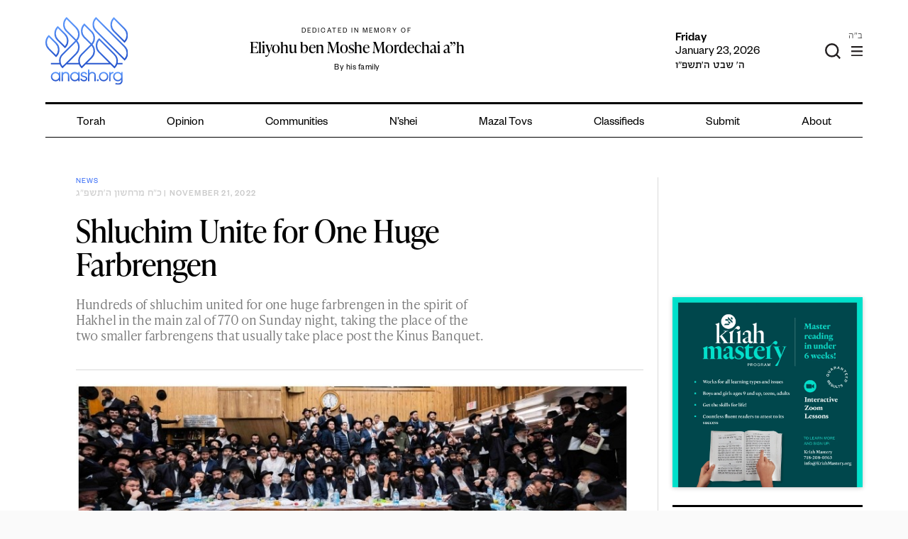

--- FILE ---
content_type: text/html; charset=UTF-8
request_url: https://anash.org/shluchim-unite-for-one-huge-farbrengen/
body_size: 36981
content:
<!doctype html>
<html lang="en-US" xmlns:og="http://opengraphprotocol.org/schema/" xmlns:fb="http://www.facebook.com/2008/fbml">
<head>
<meta charset="UTF-8">
<script type="text/javascript">
/* <![CDATA[ */
var gform;gform||(document.addEventListener("gform_main_scripts_loaded",function(){gform.scriptsLoaded=!0}),window.addEventListener("DOMContentLoaded",function(){gform.domLoaded=!0}),gform={domLoaded:!1,scriptsLoaded:!1,initializeOnLoaded:function(o){gform.domLoaded&&gform.scriptsLoaded?o():!gform.domLoaded&&gform.scriptsLoaded?window.addEventListener("DOMContentLoaded",o):document.addEventListener("gform_main_scripts_loaded",o)},hooks:{action:{},filter:{}},addAction:function(o,n,r,t){gform.addHook("action",o,n,r,t)},addFilter:function(o,n,r,t){gform.addHook("filter",o,n,r,t)},doAction:function(o){gform.doHook("action",o,arguments)},applyFilters:function(o){return gform.doHook("filter",o,arguments)},removeAction:function(o,n){gform.removeHook("action",o,n)},removeFilter:function(o,n,r){gform.removeHook("filter",o,n,r)},addHook:function(o,n,r,t,i){null==gform.hooks[o][n]&&(gform.hooks[o][n]=[]);var e=gform.hooks[o][n];null==i&&(i=n+"_"+e.length),gform.hooks[o][n].push({tag:i,callable:r,priority:t=null==t?10:t})},doHook:function(n,o,r){var t;if(r=Array.prototype.slice.call(r,1),null!=gform.hooks[n][o]&&((o=gform.hooks[n][o]).sort(function(o,n){return o.priority-n.priority}),o.forEach(function(o){"function"!=typeof(t=o.callable)&&(t=window[t]),"action"==n?t.apply(null,r):r[0]=t.apply(null,r)})),"filter"==n)return r[0]},removeHook:function(o,n,t,i){var r;null!=gform.hooks[o][n]&&(r=(r=gform.hooks[o][n]).filter(function(o,n,r){return!!(null!=i&&i!=o.tag||null!=t&&t!=o.priority)}),gform.hooks[o][n]=r)}}); 
/* ]]> */
</script>
<meta name="viewport" content="width=device-width, initial-scale=1">
<link rel="profile" href="https://gmpg.org/xfn/11">
<meta name="theme-color" content="#3369f6">
<meta name='robots' content='index, follow, max-image-preview:large, max-snippet:-1, max-video-preview:-1' />
<!-- Google Tag Manager for WordPress by gtm4wp.com -->
<script data-cfasync="false" data-pagespeed-no-defer>
var gtm4wp_datalayer_name = "dataLayer";
var dataLayer = dataLayer || [];
</script>
<!-- End Google Tag Manager for WordPress by gtm4wp.com -->
<!-- This site is optimized with the Yoast SEO plugin v26.7 - https://yoast.com/wordpress/plugins/seo/ -->
<title>Shluchim Unite for One Huge Farbrengen | Anash.org</title>
<link rel="canonical" href="https://anash.org/shluchim-unite-for-one-huge-farbrengen/" />
<meta property="og:locale" content="en_US" />
<meta property="og:type" content="article" />
<meta property="og:title" content="Shluchim Unite for One Huge Farbrengen | Anash.org" />
<meta property="og:description" content="Hundreds of shluchim united for one huge farbrengen in the spirit of Hakhel in the main zal of 770 on Sunday night, taking the place of the two smaller farbrengens that usually take place post the Kinus Banquet." />
<meta property="og:url" content="https://anash.org/shluchim-unite-for-one-huge-farbrengen/" />
<meta property="og:site_name" content="Anash.org" />
<meta property="article:publisher" content="https://www.facebook.com/anashnews/" />
<meta property="article:published_time" content="2022-11-21T22:45:23+00:00" />
<meta property="article:modified_time" content="2022-11-21T22:45:27+00:00" />
<meta property="og:image" content="https://files.anash.org/uploads/2022/11/tishrei-3-2.jpg" />
<meta property="og:image:width" content="823" />
<meta property="og:image:height" content="1000" />
<meta property="og:image:type" content="image/jpeg" />
<meta name="author" content="Editor Desk" />
<script type="application/ld+json" class="yoast-schema-graph">{"@context":"https://schema.org","@graph":[{"@type":["Article","BlogPosting"],"@id":"https://anash.org/shluchim-unite-for-one-huge-farbrengen/#article","isPartOf":{"@id":"https://anash.org/shluchim-unite-for-one-huge-farbrengen/"},"author":{"name":"Editor Desk","@id":"https://anash.org/#/schema/person/e1027842e48caf8d0f2dc1a7c6b23b68"},"headline":"Shluchim Unite for One Huge Farbrengen","datePublished":"2022-11-21T22:45:23+00:00","dateModified":"2022-11-21T22:45:27+00:00","mainEntityOfPage":{"@id":"https://anash.org/shluchim-unite-for-one-huge-farbrengen/"},"wordCount":57,"commentCount":0,"publisher":{"@id":"https://anash.org/#organization"},"image":{"@id":"https://anash.org/shluchim-unite-for-one-huge-farbrengen/#primaryimage"},"thumbnailUrl":"https://files.anash.org/uploads/2022/11/tishrei-3-2.jpg","keywords":["Kinus Hashluchim 5783"],"articleSection":["News"],"inLanguage":"en-US","potentialAction":[{"@type":"CommentAction","name":"Comment","target":["https://anash.org/shluchim-unite-for-one-huge-farbrengen/#respond"]}]},{"@type":"WebPage","@id":"https://anash.org/shluchim-unite-for-one-huge-farbrengen/","url":"https://anash.org/shluchim-unite-for-one-huge-farbrengen/","name":"Shluchim Unite for One Huge Farbrengen | Anash.org","isPartOf":{"@id":"https://anash.org/#website"},"primaryImageOfPage":{"@id":"https://anash.org/shluchim-unite-for-one-huge-farbrengen/#primaryimage"},"image":{"@id":"https://anash.org/shluchim-unite-for-one-huge-farbrengen/#primaryimage"},"thumbnailUrl":"https://files.anash.org/uploads/2022/11/tishrei-3-2.jpg","datePublished":"2022-11-21T22:45:23+00:00","dateModified":"2022-11-21T22:45:27+00:00","breadcrumb":{"@id":"https://anash.org/shluchim-unite-for-one-huge-farbrengen/#breadcrumb"},"inLanguage":"en-US","potentialAction":[{"@type":"ReadAction","target":["https://anash.org/shluchim-unite-for-one-huge-farbrengen/"]}]},{"@type":"ImageObject","inLanguage":"en-US","@id":"https://anash.org/shluchim-unite-for-one-huge-farbrengen/#primaryimage","url":"https://files.anash.org/uploads/2022/11/tishrei-3-2.jpg","contentUrl":"https://files.anash.org/uploads/2022/11/tishrei-3-2.jpg","width":823,"height":1000,"caption":"Photos: David Katash/Anash.org"},{"@type":"BreadcrumbList","@id":"https://anash.org/shluchim-unite-for-one-huge-farbrengen/#breadcrumb","itemListElement":[{"@type":"ListItem","position":1,"name":"Home","item":"https://anash.org/"},{"@type":"ListItem","position":2,"name":"Shluchim Unite for One Huge Farbrengen"}]},{"@type":"WebSite","@id":"https://anash.org/#website","url":"https://anash.org/","name":"Anash.org","description":"News, Views, Inspiration","publisher":{"@id":"https://anash.org/#organization"},"alternateName":"Anash","potentialAction":[{"@type":"SearchAction","target":{"@type":"EntryPoint","urlTemplate":"https://anash.org/?s={search_term_string}"},"query-input":{"@type":"PropertyValueSpecification","valueRequired":true,"valueName":"search_term_string"}}],"inLanguage":"en-US"},{"@type":"Organization","@id":"https://anash.org/#organization","name":"Anash.org News","url":"https://anash.org/","logo":{"@type":"ImageObject","inLanguage":"en-US","@id":"https://anash.org/#/schema/logo/image/","url":"https://files.anash.org/uploads/2025/09/Anash-Logo.svg","contentUrl":"https://files.anash.org/uploads/2025/09/Anash-Logo.svg","width":1,"height":1,"caption":"Anash.org News"},"image":{"@id":"https://anash.org/#/schema/logo/image/"},"sameAs":["https://www.facebook.com/anashnews/","https://x.com/anashorgnews","https://www.instagram.com/anashorgnews/","https://www.youtube.com/@Anashorgnews","https://open.spotify.com/show/3LnnKcl9jVVFyE9wDbJ0GI"]},{"@type":"Person","@id":"https://anash.org/#/schema/person/e1027842e48caf8d0f2dc1a7c6b23b68","name":"Editor Desk","url":"https://anash.org/author/motti/"}]}</script>
<!-- / Yoast SEO plugin. -->
<link rel='dns-prefetch' href='//static.addtoany.com' />
<link rel='dns-prefetch' href='//cdnjs.cloudflare.com' />
<link rel='dns-prefetch' href='//fonts.googleapis.com' />
<link rel='dns-prefetch' href='//files.anash.org' />
<link rel="alternate" type="application/rss+xml" title="Anash.org &raquo; Feed" href="https://anash.org/feed/" />
<link rel="alternate" type="application/rss+xml" title="Anash.org &raquo; Comments Feed" href="https://anash.org/comments/feed/" />
<link rel="alternate" type="text/calendar" title="Anash.org &raquo; iCal Feed" href="https://anash.org/events/?ical=1" />
<script type="text/javascript" id="wpp-js" src="https://anash.org/wp-content/plugins/wordpress-popular-posts/assets/js/wpp.min.js?ver=7.3.6" data-sampling="0" data-sampling-rate="100" data-api-url="https://anash.org/wp-json/wordpress-popular-posts" data-post-id="503211" data-token="8c87a622cb" data-lang="0" data-debug="0"></script>
<link rel="alternate" type="application/rss+xml" title="Anash.org &raquo; Shluchim Unite for One Huge Farbrengen Comments Feed" href="https://anash.org/shluchim-unite-for-one-huge-farbrengen/feed/" />
<link rel="alternate" title="oEmbed (JSON)" type="application/json+oembed" href="https://anash.org/wp-json/oembed/1.0/embed?url=https%3A%2F%2Fanash.org%2Fshluchim-unite-for-one-huge-farbrengen%2F" />
<link rel="alternate" title="oEmbed (XML)" type="text/xml+oembed" href="https://anash.org/wp-json/oembed/1.0/embed?url=https%3A%2F%2Fanash.org%2Fshluchim-unite-for-one-huge-farbrengen%2F&#038;format=xml" />
<meta property="og:title" content="Shluchim Unite for One Huge Farbrengen"/><meta property="og:type" content="article"/><meta property="og:description" content="Hundreds of shluchim united for one huge farbrengen in the spirit of Hakhel in the main zal of 770 on Sunday night, taking the place of the two smaller farbrengens that usually take place post the Kinus Banquet. "/><meta property="og:url" content="https://anash.org/shluchim-unite-for-one-huge-farbrengen/"/><meta property="og:image" content="https://files.anash.org/uploads/2022/11/tishrei-3-2.jpg"/>
<!-- This site uses the Google Analytics by MonsterInsights plugin v9.11.1 - Using Analytics tracking - https://www.monsterinsights.com/ -->
<script src="//www.googletagmanager.com/gtag/js?id=G-QSVRVCSBVC"  data-cfasync="false" data-wpfc-render="false" type="text/javascript" async></script>
<script data-cfasync="false" data-wpfc-render="false" type="text/javascript">
var mi_version = '9.11.1';
var mi_track_user = true;
var mi_no_track_reason = '';
var MonsterInsightsDefaultLocations = {"page_location":"https:\/\/anash.org\/shluchim-unite-for-one-huge-farbrengen\/"};
if ( typeof MonsterInsightsPrivacyGuardFilter === 'function' ) {
var MonsterInsightsLocations = (typeof MonsterInsightsExcludeQuery === 'object') ? MonsterInsightsPrivacyGuardFilter( MonsterInsightsExcludeQuery ) : MonsterInsightsPrivacyGuardFilter( MonsterInsightsDefaultLocations );
} else {
var MonsterInsightsLocations = (typeof MonsterInsightsExcludeQuery === 'object') ? MonsterInsightsExcludeQuery : MonsterInsightsDefaultLocations;
}
var disableStrs = [
'ga-disable-G-QSVRVCSBVC',
];
/* Function to detect opted out users */
function __gtagTrackerIsOptedOut() {
for (var index = 0; index < disableStrs.length; index++) {
if (document.cookie.indexOf(disableStrs[index] + '=true') > -1) {
return true;
}
}
return false;
}
/* Disable tracking if the opt-out cookie exists. */
if (__gtagTrackerIsOptedOut()) {
for (var index = 0; index < disableStrs.length; index++) {
window[disableStrs[index]] = true;
}
}
/* Opt-out function */
function __gtagTrackerOptout() {
for (var index = 0; index < disableStrs.length; index++) {
document.cookie = disableStrs[index] + '=true; expires=Thu, 31 Dec 2099 23:59:59 UTC; path=/';
window[disableStrs[index]] = true;
}
}
if ('undefined' === typeof gaOptout) {
function gaOptout() {
__gtagTrackerOptout();
}
}
window.dataLayer = window.dataLayer || [];
window.MonsterInsightsDualTracker = {
helpers: {},
trackers: {},
};
if (mi_track_user) {
function __gtagDataLayer() {
dataLayer.push(arguments);
}
function __gtagTracker(type, name, parameters) {
if (!parameters) {
parameters = {};
}
if (parameters.send_to) {
__gtagDataLayer.apply(null, arguments);
return;
}
if (type === 'event') {
parameters.send_to = monsterinsights_frontend.v4_id;
var hookName = name;
if (typeof parameters['event_category'] !== 'undefined') {
hookName = parameters['event_category'] + ':' + name;
}
if (typeof MonsterInsightsDualTracker.trackers[hookName] !== 'undefined') {
MonsterInsightsDualTracker.trackers[hookName](parameters);
} else {
__gtagDataLayer('event', name, parameters);
}
} else {
__gtagDataLayer.apply(null, arguments);
}
}
__gtagTracker('js', new Date());
__gtagTracker('set', {
'developer_id.dZGIzZG': true,
});
if ( MonsterInsightsLocations.page_location ) {
__gtagTracker('set', MonsterInsightsLocations);
}
__gtagTracker('config', 'G-QSVRVCSBVC', {"forceSSL":"true","link_attribution":"true"} );
window.gtag = __gtagTracker;										(function () {
/* https://developers.google.com/analytics/devguides/collection/analyticsjs/ */
/* ga and __gaTracker compatibility shim. */
var noopfn = function () {
return null;
};
var newtracker = function () {
return new Tracker();
};
var Tracker = function () {
return null;
};
var p = Tracker.prototype;
p.get = noopfn;
p.set = noopfn;
p.send = function () {
var args = Array.prototype.slice.call(arguments);
args.unshift('send');
__gaTracker.apply(null, args);
};
var __gaTracker = function () {
var len = arguments.length;
if (len === 0) {
return;
}
var f = arguments[len - 1];
if (typeof f !== 'object' || f === null || typeof f.hitCallback !== 'function') {
if ('send' === arguments[0]) {
var hitConverted, hitObject = false, action;
if ('event' === arguments[1]) {
if ('undefined' !== typeof arguments[3]) {
hitObject = {
'eventAction': arguments[3],
'eventCategory': arguments[2],
'eventLabel': arguments[4],
'value': arguments[5] ? arguments[5] : 1,
}
}
}
if ('pageview' === arguments[1]) {
if ('undefined' !== typeof arguments[2]) {
hitObject = {
'eventAction': 'page_view',
'page_path': arguments[2],
}
}
}
if (typeof arguments[2] === 'object') {
hitObject = arguments[2];
}
if (typeof arguments[5] === 'object') {
Object.assign(hitObject, arguments[5]);
}
if ('undefined' !== typeof arguments[1].hitType) {
hitObject = arguments[1];
if ('pageview' === hitObject.hitType) {
hitObject.eventAction = 'page_view';
}
}
if (hitObject) {
action = 'timing' === arguments[1].hitType ? 'timing_complete' : hitObject.eventAction;
hitConverted = mapArgs(hitObject);
__gtagTracker('event', action, hitConverted);
}
}
return;
}
function mapArgs(args) {
var arg, hit = {};
var gaMap = {
'eventCategory': 'event_category',
'eventAction': 'event_action',
'eventLabel': 'event_label',
'eventValue': 'event_value',
'nonInteraction': 'non_interaction',
'timingCategory': 'event_category',
'timingVar': 'name',
'timingValue': 'value',
'timingLabel': 'event_label',
'page': 'page_path',
'location': 'page_location',
'title': 'page_title',
'referrer' : 'page_referrer',
};
for (arg in args) {
if (!(!args.hasOwnProperty(arg) || !gaMap.hasOwnProperty(arg))) {
hit[gaMap[arg]] = args[arg];
} else {
hit[arg] = args[arg];
}
}
return hit;
}
try {
f.hitCallback();
} catch (ex) {
}
};
__gaTracker.create = newtracker;
__gaTracker.getByName = newtracker;
__gaTracker.getAll = function () {
return [];
};
__gaTracker.remove = noopfn;
__gaTracker.loaded = true;
window['__gaTracker'] = __gaTracker;
})();
} else {
console.log("");
(function () {
function __gtagTracker() {
return null;
}
window['__gtagTracker'] = __gtagTracker;
window['gtag'] = __gtagTracker;
})();
}
</script>
<!-- / Google Analytics by MonsterInsights -->
<!-- anash.org is managing ads with Advanced Ads --><script data-wpfc-render="false" id="anash-ready">
window.advanced_ads_ready=function(e,a){a=a||"complete";var d=function(e){return"interactive"===a?"loading"!==e:"complete"===e};d(document.readyState)?e():document.addEventListener("readystatechange",(function(a){d(a.target.readyState)&&e()}),{once:"interactive"===a})},window.advanced_ads_ready_queue=window.advanced_ads_ready_queue||[];		</script>
<style id='wp-img-auto-sizes-contain-inline-css' type='text/css'>
img:is([sizes=auto i],[sizes^="auto," i]){contain-intrinsic-size:3000px 1500px}
/*# sourceURL=wp-img-auto-sizes-contain-inline-css */
</style>
<link rel='stylesheet' id='wpadverts-ci-css' href='//anash.org/wp-content/cache/wpfc-minified/qm5ppiv/bq02p.css' type='text/css' media='all' />
<link rel='stylesheet' id='wp-block-library-css' href='//anash.org/wp-content/cache/wpfc-minified/7v20k62j/bq02p.css' type='text/css' media='all' />
<style id='wp-block-paragraph-inline-css' type='text/css'>
.is-small-text{font-size:.875em}.is-regular-text{font-size:1em}.is-large-text{font-size:2.25em}.is-larger-text{font-size:3em}.has-drop-cap:not(:focus):first-letter{float:left;font-size:8.4em;font-style:normal;font-weight:100;line-height:.68;margin:.05em .1em 0 0;text-transform:uppercase}body.rtl .has-drop-cap:not(:focus):first-letter{float:none;margin-left:.1em}p.has-drop-cap.has-background{overflow:hidden}:root :where(p.has-background){padding:1.25em 2.375em}:where(p.has-text-color:not(.has-link-color)) a{color:inherit}p.has-text-align-left[style*="writing-mode:vertical-lr"],p.has-text-align-right[style*="writing-mode:vertical-rl"]{rotate:180deg}
/*# sourceURL=https://anash.org/wp-includes/blocks/paragraph/style.min.css */
</style>
<style id='global-styles-inline-css' type='text/css'>
:root{--wp--preset--aspect-ratio--square: 1;--wp--preset--aspect-ratio--4-3: 4/3;--wp--preset--aspect-ratio--3-4: 3/4;--wp--preset--aspect-ratio--3-2: 3/2;--wp--preset--aspect-ratio--2-3: 2/3;--wp--preset--aspect-ratio--16-9: 16/9;--wp--preset--aspect-ratio--9-16: 9/16;--wp--preset--color--black: #000000;--wp--preset--color--cyan-bluish-gray: #abb8c3;--wp--preset--color--white: #ffffff;--wp--preset--color--pale-pink: #f78da7;--wp--preset--color--vivid-red: #cf2e2e;--wp--preset--color--luminous-vivid-orange: #ff6900;--wp--preset--color--luminous-vivid-amber: #fcb900;--wp--preset--color--light-green-cyan: #7bdcb5;--wp--preset--color--vivid-green-cyan: #00d084;--wp--preset--color--pale-cyan-blue: #8ed1fc;--wp--preset--color--vivid-cyan-blue: #0693e3;--wp--preset--color--vivid-purple: #9b51e0;--wp--preset--gradient--vivid-cyan-blue-to-vivid-purple: linear-gradient(135deg,rgb(6,147,227) 0%,rgb(155,81,224) 100%);--wp--preset--gradient--light-green-cyan-to-vivid-green-cyan: linear-gradient(135deg,rgb(122,220,180) 0%,rgb(0,208,130) 100%);--wp--preset--gradient--luminous-vivid-amber-to-luminous-vivid-orange: linear-gradient(135deg,rgb(252,185,0) 0%,rgb(255,105,0) 100%);--wp--preset--gradient--luminous-vivid-orange-to-vivid-red: linear-gradient(135deg,rgb(255,105,0) 0%,rgb(207,46,46) 100%);--wp--preset--gradient--very-light-gray-to-cyan-bluish-gray: linear-gradient(135deg,rgb(238,238,238) 0%,rgb(169,184,195) 100%);--wp--preset--gradient--cool-to-warm-spectrum: linear-gradient(135deg,rgb(74,234,220) 0%,rgb(151,120,209) 20%,rgb(207,42,186) 40%,rgb(238,44,130) 60%,rgb(251,105,98) 80%,rgb(254,248,76) 100%);--wp--preset--gradient--blush-light-purple: linear-gradient(135deg,rgb(255,206,236) 0%,rgb(152,150,240) 100%);--wp--preset--gradient--blush-bordeaux: linear-gradient(135deg,rgb(254,205,165) 0%,rgb(254,45,45) 50%,rgb(107,0,62) 100%);--wp--preset--gradient--luminous-dusk: linear-gradient(135deg,rgb(255,203,112) 0%,rgb(199,81,192) 50%,rgb(65,88,208) 100%);--wp--preset--gradient--pale-ocean: linear-gradient(135deg,rgb(255,245,203) 0%,rgb(182,227,212) 50%,rgb(51,167,181) 100%);--wp--preset--gradient--electric-grass: linear-gradient(135deg,rgb(202,248,128) 0%,rgb(113,206,126) 100%);--wp--preset--gradient--midnight: linear-gradient(135deg,rgb(2,3,129) 0%,rgb(40,116,252) 100%);--wp--preset--font-size--small: 13px;--wp--preset--font-size--medium: 20px;--wp--preset--font-size--large: 36px;--wp--preset--font-size--x-large: 42px;--wp--preset--spacing--20: 0.44rem;--wp--preset--spacing--30: 0.67rem;--wp--preset--spacing--40: 1rem;--wp--preset--spacing--50: 1.5rem;--wp--preset--spacing--60: 2.25rem;--wp--preset--spacing--70: 3.38rem;--wp--preset--spacing--80: 5.06rem;--wp--preset--shadow--natural: 6px 6px 9px rgba(0, 0, 0, 0.2);--wp--preset--shadow--deep: 12px 12px 50px rgba(0, 0, 0, 0.4);--wp--preset--shadow--sharp: 6px 6px 0px rgba(0, 0, 0, 0.2);--wp--preset--shadow--outlined: 6px 6px 0px -3px rgb(255, 255, 255), 6px 6px rgb(0, 0, 0);--wp--preset--shadow--crisp: 6px 6px 0px rgb(0, 0, 0);}:where(.is-layout-flex){gap: 0.5em;}:where(.is-layout-grid){gap: 0.5em;}body .is-layout-flex{display: flex;}.is-layout-flex{flex-wrap: wrap;align-items: center;}.is-layout-flex > :is(*, div){margin: 0;}body .is-layout-grid{display: grid;}.is-layout-grid > :is(*, div){margin: 0;}:where(.wp-block-columns.is-layout-flex){gap: 2em;}:where(.wp-block-columns.is-layout-grid){gap: 2em;}:where(.wp-block-post-template.is-layout-flex){gap: 1.25em;}:where(.wp-block-post-template.is-layout-grid){gap: 1.25em;}.has-black-color{color: var(--wp--preset--color--black) !important;}.has-cyan-bluish-gray-color{color: var(--wp--preset--color--cyan-bluish-gray) !important;}.has-white-color{color: var(--wp--preset--color--white) !important;}.has-pale-pink-color{color: var(--wp--preset--color--pale-pink) !important;}.has-vivid-red-color{color: var(--wp--preset--color--vivid-red) !important;}.has-luminous-vivid-orange-color{color: var(--wp--preset--color--luminous-vivid-orange) !important;}.has-luminous-vivid-amber-color{color: var(--wp--preset--color--luminous-vivid-amber) !important;}.has-light-green-cyan-color{color: var(--wp--preset--color--light-green-cyan) !important;}.has-vivid-green-cyan-color{color: var(--wp--preset--color--vivid-green-cyan) !important;}.has-pale-cyan-blue-color{color: var(--wp--preset--color--pale-cyan-blue) !important;}.has-vivid-cyan-blue-color{color: var(--wp--preset--color--vivid-cyan-blue) !important;}.has-vivid-purple-color{color: var(--wp--preset--color--vivid-purple) !important;}.has-black-background-color{background-color: var(--wp--preset--color--black) !important;}.has-cyan-bluish-gray-background-color{background-color: var(--wp--preset--color--cyan-bluish-gray) !important;}.has-white-background-color{background-color: var(--wp--preset--color--white) !important;}.has-pale-pink-background-color{background-color: var(--wp--preset--color--pale-pink) !important;}.has-vivid-red-background-color{background-color: var(--wp--preset--color--vivid-red) !important;}.has-luminous-vivid-orange-background-color{background-color: var(--wp--preset--color--luminous-vivid-orange) !important;}.has-luminous-vivid-amber-background-color{background-color: var(--wp--preset--color--luminous-vivid-amber) !important;}.has-light-green-cyan-background-color{background-color: var(--wp--preset--color--light-green-cyan) !important;}.has-vivid-green-cyan-background-color{background-color: var(--wp--preset--color--vivid-green-cyan) !important;}.has-pale-cyan-blue-background-color{background-color: var(--wp--preset--color--pale-cyan-blue) !important;}.has-vivid-cyan-blue-background-color{background-color: var(--wp--preset--color--vivid-cyan-blue) !important;}.has-vivid-purple-background-color{background-color: var(--wp--preset--color--vivid-purple) !important;}.has-black-border-color{border-color: var(--wp--preset--color--black) !important;}.has-cyan-bluish-gray-border-color{border-color: var(--wp--preset--color--cyan-bluish-gray) !important;}.has-white-border-color{border-color: var(--wp--preset--color--white) !important;}.has-pale-pink-border-color{border-color: var(--wp--preset--color--pale-pink) !important;}.has-vivid-red-border-color{border-color: var(--wp--preset--color--vivid-red) !important;}.has-luminous-vivid-orange-border-color{border-color: var(--wp--preset--color--luminous-vivid-orange) !important;}.has-luminous-vivid-amber-border-color{border-color: var(--wp--preset--color--luminous-vivid-amber) !important;}.has-light-green-cyan-border-color{border-color: var(--wp--preset--color--light-green-cyan) !important;}.has-vivid-green-cyan-border-color{border-color: var(--wp--preset--color--vivid-green-cyan) !important;}.has-pale-cyan-blue-border-color{border-color: var(--wp--preset--color--pale-cyan-blue) !important;}.has-vivid-cyan-blue-border-color{border-color: var(--wp--preset--color--vivid-cyan-blue) !important;}.has-vivid-purple-border-color{border-color: var(--wp--preset--color--vivid-purple) !important;}.has-vivid-cyan-blue-to-vivid-purple-gradient-background{background: var(--wp--preset--gradient--vivid-cyan-blue-to-vivid-purple) !important;}.has-light-green-cyan-to-vivid-green-cyan-gradient-background{background: var(--wp--preset--gradient--light-green-cyan-to-vivid-green-cyan) !important;}.has-luminous-vivid-amber-to-luminous-vivid-orange-gradient-background{background: var(--wp--preset--gradient--luminous-vivid-amber-to-luminous-vivid-orange) !important;}.has-luminous-vivid-orange-to-vivid-red-gradient-background{background: var(--wp--preset--gradient--luminous-vivid-orange-to-vivid-red) !important;}.has-very-light-gray-to-cyan-bluish-gray-gradient-background{background: var(--wp--preset--gradient--very-light-gray-to-cyan-bluish-gray) !important;}.has-cool-to-warm-spectrum-gradient-background{background: var(--wp--preset--gradient--cool-to-warm-spectrum) !important;}.has-blush-light-purple-gradient-background{background: var(--wp--preset--gradient--blush-light-purple) !important;}.has-blush-bordeaux-gradient-background{background: var(--wp--preset--gradient--blush-bordeaux) !important;}.has-luminous-dusk-gradient-background{background: var(--wp--preset--gradient--luminous-dusk) !important;}.has-pale-ocean-gradient-background{background: var(--wp--preset--gradient--pale-ocean) !important;}.has-electric-grass-gradient-background{background: var(--wp--preset--gradient--electric-grass) !important;}.has-midnight-gradient-background{background: var(--wp--preset--gradient--midnight) !important;}.has-small-font-size{font-size: var(--wp--preset--font-size--small) !important;}.has-medium-font-size{font-size: var(--wp--preset--font-size--medium) !important;}.has-large-font-size{font-size: var(--wp--preset--font-size--large) !important;}.has-x-large-font-size{font-size: var(--wp--preset--font-size--x-large) !important;}
/*# sourceURL=global-styles-inline-css */
</style>
<style id='classic-theme-styles-inline-css' type='text/css'>
/*! This file is auto-generated */
.wp-block-button__link{color:#fff;background-color:#32373c;border-radius:9999px;box-shadow:none;text-decoration:none;padding:calc(.667em + 2px) calc(1.333em + 2px);font-size:1.125em}.wp-block-file__button{background:#32373c;color:#fff;text-decoration:none}
/*# sourceURL=/wp-includes/css/classic-themes.min.css */
</style>
<link rel='stylesheet' id='searchandfilter-css' href='//anash.org/wp-content/cache/wpfc-minified/2frkf3ed/bq02p.css' type='text/css' media='all' />
<link rel='stylesheet' id='vlp-public-css' href='//anash.org/wp-content/cache/wpfc-minified/jr2nspp5/bq02p.css' type='text/css' media='all' />
<link rel='stylesheet' id='wordpress-popular-posts-css-css' href='//anash.org/wp-content/cache/wpfc-minified/eg22gabw/bq02p.css' type='text/css' media='all' />
<link rel='stylesheet' id='wpblog_google_fonts-css' href='https://fonts.googleapis.com/css2?family=Oswald%3Awght%40300%3B400%3B500%3B600%3B700&#038;display=swap&#038;ver=6.9' type='text/css' media='all' />
<link rel='stylesheet' id='wpblog_google_fonts1-css' href='https://fonts.googleapis.com/css2?family=Open+Sans%3Awght%40300%3B400%3B600%3B700%3B800&#038;display=swap&#038;ver=6.9' type='text/css' media='all' />
<link rel='stylesheet' id='swiper-css' href='//anash.org/wp-content/cache/wpfc-minified/fokm12ic/bq02p.css' type='text/css' media='all' />
<link rel='stylesheet' id='swiper-status-css' href='//anash.org/wp-content/cache/wpfc-minified/or9u1qg/bq02p.css' type='text/css' media='all' />
<link rel='stylesheet' id='anash-status-swiper-css' href='//anash.org/wp-content/cache/wpfc-minified/1dimv04o/bq02p.css' type='text/css' media='all' />
<link rel='stylesheet' id='anash-style-css' href='//anash.org/wp-content/cache/wpfc-minified/raq0m8d/bq02p.css' type='text/css' media='all' />
<link rel='stylesheet' id='custom-style-css' href='//anash.org/wp-content/cache/wpfc-minified/ll1pbxx9/bq02p.css' type='text/css' media='all' />
<link rel='stylesheet' id='font-awesome-css' href='//anash.org/wp-content/cache/wpfc-minified/e4th21to/bq02p.css' type='text/css' media='all' />
<link rel='stylesheet' id='select2-css' href='https://cdnjs.cloudflare.com/ajax/libs/select2/4.0.8/css/select2.min.css?ver=9a50703401776ab402495bcde55d94aa' type='text/css' media='all' />
<link rel='stylesheet' id='addtoany-css' href='//anash.org/wp-content/cache/wpfc-minified/d51eqsi1/bq02p.css' type='text/css' media='all' />
<link rel='stylesheet' id='__EPYT__style-css' href='//anash.org/wp-content/cache/wpfc-minified/8uczkqeo/bq02p.css' type='text/css' media='all' />
<style id='__EPYT__style-inline-css' type='text/css'>
.epyt-gallery-thumb {
width: 33.333%;
}
/*# sourceURL=__EPYT__style-inline-css */
</style>
<style id='rocket-lazyload-inline-css' type='text/css'>
.rll-youtube-player{position:relative;padding-bottom:56.23%;height:0;overflow:hidden;max-width:100%;}.rll-youtube-player:focus-within{outline: 2px solid currentColor;outline-offset: 5px;}.rll-youtube-player iframe{position:absolute;top:0;left:0;width:100%;height:100%;z-index:100;background:0 0}.rll-youtube-player img{bottom:0;display:block;left:0;margin:auto;max-width:100%;width:100%;position:absolute;right:0;top:0;border:none;height:auto;-webkit-transition:.4s all;-moz-transition:.4s all;transition:.4s all}.rll-youtube-player img:hover{-webkit-filter:brightness(75%)}.rll-youtube-player .play{height:100%;width:100%;left:0;top:0;position:absolute;background:url(https://anash.org/wp-content/plugins/rocket-lazy-load/assets/img/youtube.png) no-repeat center;background-color: transparent !important;cursor:pointer;border:none;}
/*# sourceURL=rocket-lazyload-inline-css */
</style>
<script type="text/javascript" src="https://anash.org/wp-content/plugins/google-analytics-premium/assets/js/frontend-gtag.min.js?ver=9.11.1" id="monsterinsights-frontend-script-js" async="async" data-wp-strategy="async"></script>
<script data-cfasync="false" data-wpfc-render="false" type="text/javascript" id='monsterinsights-frontend-script-js-extra'>/* <![CDATA[ */
var monsterinsights_frontend = {"js_events_tracking":"true","download_extensions":"doc,pdf,ppt,zip,xls,docx,pptx,xlsx","inbound_paths":"[{\"path\":\"\\\/go\\\/\",\"label\":\"affiliate\"},{\"path\":\"\\\/recommend\\\/\",\"label\":\"affiliate\"},{\"path\":\"\\\/linkout\\\/\",\"label\":\"ad\"}]","home_url":"https:\/\/anash.org","hash_tracking":"false","v4_id":"G-QSVRVCSBVC"};/* ]]> */
</script>
<script type="text/javascript" id="addtoany-core-js-before">
/* <![CDATA[ */
window.a2a_config=window.a2a_config||{};a2a_config.callbacks=[];a2a_config.overlays=[];a2a_config.templates={};
//# sourceURL=addtoany-core-js-before
/* ]]> */
</script>
<script type="text/javascript" defer src="https://static.addtoany.com/menu/page.js" id="addtoany-core-js"></script>
<script type="text/javascript" src="https://anash.org/wp-includes/js/jquery/jquery.min.js?ver=3.7.1" id="jquery-core-js"></script>
<script type="text/javascript" src="https://anash.org/wp-includes/js/jquery/jquery-migrate.min.js?ver=3.4.1" id="jquery-migrate-js"></script>
<script type="text/javascript" defer src="https://anash.org/wp-content/plugins/add-to-any/addtoany.min.js?ver=1.1" id="addtoany-jquery-js"></script>
<script type="text/javascript" id="image-watermark-no-right-click-js-before">
/* <![CDATA[ */
var iwArgsNoRightClick = {"rightclick":"N","draganddrop":"N","devtools":"Y","enableToast":"Y","toastMessage":"This content is protected"};
//# sourceURL=image-watermark-no-right-click-js-before
/* ]]> */
</script>
<script type="text/javascript" src="https://anash.org/wp-content/plugins/image-watermark/js/no-right-click.js?ver=2.0.3" id="image-watermark-no-right-click-js"></script>
<script type="text/javascript" id="advanced-ads-advanced-js-js-extra">
/* <![CDATA[ */
var advads_options = {"blog_id":"1","privacy":{"enabled":false,"state":"not_needed"}};
//# sourceURL=advanced-ads-advanced-js-js-extra
/* ]]> */
</script>
<script type="text/javascript" src="https://anash.org/wp-content/plugins/advanced-ads/public/assets/js/advanced.min.js?ver=1.56.1" id="advanced-ads-advanced-js-js"></script>
<script type="text/javascript" id="advanced_ads_pro/visitor_conditions-js-extra">
/* <![CDATA[ */
var advanced_ads_pro_visitor_conditions = {"referrer_cookie_name":"advanced_ads_pro_visitor_referrer","referrer_exdays":"365","page_impr_cookie_name":"advanced_ads_page_impressions","page_impr_exdays":"3650"};
//# sourceURL=advanced_ads_pro%2Fvisitor_conditions-js-extra
/* ]]> */
</script>
<script type="text/javascript" src="https://anash.org/wp-content/plugins/advanced-ads-pro/modules/advanced-visitor-conditions/inc/conditions.min.js?ver=2.28.2" id="advanced_ads_pro/visitor_conditions-js"></script>
<script type="text/javascript" src="https://cdnjs.cloudflare.com/ajax/libs/select2/4.0.8/js/select2.full.min.js?ver=1" id="select2-js"></script>
<script type="text/javascript" id="main-js-js-extra">
/* <![CDATA[ */
var zmanim_ajax = {"ajax_url":"https://anash.org/wp-admin/admin-ajax.php"};
//# sourceURL=main-js-js-extra
/* ]]> */
</script>
<script type="text/javascript" src="https://anash.org/wp-content/themes/anash-new/assets/js/main.js?ver=1" id="main-js-js"></script>
<script type="text/javascript" id="__ytprefs__-js-extra">
/* <![CDATA[ */
var _EPYT_ = {"ajaxurl":"https://anash.org/wp-admin/admin-ajax.php","security":"8501ef386a","gallery_scrolloffset":"20","eppathtoscripts":"https://anash.org/wp-content/plugins/youtube-embed-plus/scripts/","eppath":"https://anash.org/wp-content/plugins/youtube-embed-plus/","epresponsiveselector":"[\"iframe.__youtube_prefs__\"]","epdovol":"1","version":"14.2.4","evselector":"iframe.__youtube_prefs__[src], iframe[src*=\"youtube.com/embed/\"], iframe[src*=\"youtube-nocookie.com/embed/\"]","ajax_compat":"","maxres_facade":"eager","ytapi_load":"light","pause_others":"","stopMobileBuffer":"1","facade_mode":"1","not_live_on_channel":""};
//# sourceURL=__ytprefs__-js-extra
/* ]]> */
</script>
<script type="text/javascript" defer src="https://anash.org/wp-content/plugins/youtube-embed-plus/scripts/ytprefs.min.js?ver=14.2.4" id="__ytprefs__-js"></script>
<link rel="https://api.w.org/" href="https://anash.org/wp-json/" /><link rel="alternate" title="JSON" type="application/json" href="https://anash.org/wp-json/wp/v2/posts/503211" /><link rel="EditURI" type="application/rsd+xml" title="RSD" href="https://anash.org/xmlrpc.php?rsd" />
<!-- Google Tag Manager -->
<script>(function(w,d,s,l,i){w[l]=w[l]||[];w[l].push({'gtm.start':
new Date().getTime(),event:'gtm.js'});var f=d.getElementsByTagName(s)[0],
j=d.createElement(s),dl=l!='dataLayer'?'&l='+l:'';j.async=true;j.src=
'https://www.googletagmanager.com/gtm.js?id='+i+dl;f.parentNode.insertBefore(j,f);
})(window,document,'script','dataLayer','GTM-KQ7F7TTB');</script>
<!-- End Google Tag Manager -->
<script async='async' src='https://securepubads.g.doubleclick.net/tag/js/gpt.js' type='text/javascript'></script>
<script type='text/javascript'>window.googletag = window.googletag || { cmd:[] };</script>
<script type='text/javascript'>
let anaScript = document.createElement('script');
anaScript.src = 'https://adncdnend.azureedge.net/adtags/anash.adn.js';
document.getElementsByTagName('head')[0].append(anaScript);
</script><meta name="tec-api-version" content="v1"><meta name="tec-api-origin" content="https://anash.org"><link rel="alternate" href="https://anash.org/wp-json/tribe/events/v1/" />
<!-- Google Tag Manager for WordPress by gtm4wp.com -->
<!-- GTM Container placement set to automatic -->
<script data-cfasync="false" data-pagespeed-no-defer>
var dataLayer_content = {"pagePostType":"post","pagePostType2":"single-post","pageCategory":["news"],"pageAttributes":["kinus-hashluchim-5783"],"pagePostAuthor":"Editor Desk"};
dataLayer.push( dataLayer_content );
</script>
<script data-cfasync="false" data-pagespeed-no-defer>
(function(w,d,s,l,i){w[l]=w[l]||[];w[l].push({'gtm.start':
new Date().getTime(),event:'gtm.js'});var f=d.getElementsByTagName(s)[0],
j=d.createElement(s),dl=l!='dataLayer'?'&l='+l:'';j.async=true;j.src=
'//www.googletagmanager.com/gtm.js?id='+i+dl;f.parentNode.insertBefore(j,f);
})(window,document,'script','dataLayer','GTM-MQ5H4NLQ');
</script>
<script data-cfasync="false" data-pagespeed-no-defer>
(function(w,d,s,l,i){w[l]=w[l]||[];w[l].push({'gtm.start':
new Date().getTime(),event:'gtm.js'});var f=d.getElementsByTagName(s)[0],
j=d.createElement(s),dl=l!='dataLayer'?'&l='+l:'';j.async=true;j.src=
'//www.googletagmanager.com/gtm.js?id='+i+dl;f.parentNode.insertBefore(j,f);
})(window,document,'script','dataLayer','GTM-KQ7F7TTB');
</script>
<!-- End Google Tag Manager for WordPress by gtm4wp.com -->            <style id="wpp-loading-animation-styles">@-webkit-keyframes bgslide{from{background-position-x:0}to{background-position-x:-200%}}@keyframes bgslide{from{background-position-x:0}to{background-position-x:-200%}}.wpp-widget-block-placeholder,.wpp-shortcode-placeholder{margin:0 auto;width:60px;height:3px;background:#dd3737;background:linear-gradient(90deg,#dd3737 0%,#571313 10%,#dd3737 100%);background-size:200% auto;border-radius:3px;-webkit-animation:bgslide 1s infinite linear;animation:bgslide 1s infinite linear}</style>
<script>advads_items = { conditions: {}, display_callbacks: {}, display_effect_callbacks: {}, hide_callbacks: {}, backgrounds: {}, effect_durations: {}, close_functions: {}, showed: [] };</script><style type="text/css" id="anash-layer-custom-css"></style><script type="text/javascript">
var advadsCfpQueue = [];
var advadsCfpAd = function( adID ){
if ( 'undefined' == typeof advadsProCfp ) { advadsCfpQueue.push( adID ) } else { advadsProCfp.addElement( adID ) }
};
</script>
<script type="text/javascript">
var ajaxurl = "https://anash.org/wp-admin/admin-ajax.php";
</script>
<style type="text/css">.wpa-field--website_address, .adverts-field-name-website_address { display: none !important }</style><noscript><style id="rocket-lazyload-nojs-css">.rll-youtube-player, [data-lazy-src]{display:none !important;}</style></noscript>	<link href="//cdn.rawgit.com/noelboss/featherlight/1.7.13/release/featherlight.min.css" type="text/css" rel="stylesheet" />
<link href="//cdn.rawgit.com/noelboss/featherlight/1.7.13/release/featherlight.gallery.min.css" type="text/css" rel="stylesheet" />
<!-- 		<link rel="stylesheet" href="https://use.typekit.net/icc4cdv.css"> -->
<link rel="stylesheet" href="https://use.typekit.net/yuk2oks.css">
<!--<link href="/wp-content/themes/anash/assets/featherlight.gallery.min.css" type="text/css" rel="stylesheet" />
<link href="/wp-content/themes/anash/assets/featherlight.min.css" type="text/css" rel="stylesheet" />-->
<link rel="dns-prefetch" href="//fonts.googleapis.com">
<link rel="dns-prefetch" href="//www.google-analytics.com">
<link rel="dns-prefetch" href="//cdn.rawgit.com">
<link rel="dns-prefetch" href="//cdnjs.cloudflare.com">
<link rel="dns-prefetch" href="//static.addtoany.com">
<link rel="dns-prefetch" href="//www.googletagmanager.com">
<link rel="dns-prefetch" href="//fonts.gstatic.com">
<link rel="dns-prefetch" href="//www.google.com">
<link rel="dns-prefetch" href="//www.doubleclickbygoogle.com">
<link rel="dns-prefetch" href="//files.anash.org">
<link rel="dns-prefetch" href="//www.youtube.com">
<script>
window.onload = function() {
//On mobile, click search icon to toggle search bar appearance
var searchButton = document.getElementById('search-button');
if (searchButton) {
searchButton.onclick = function() {
var menu = document.querySelector('.search-form');
menu.classList.toggle('visible-sm');
};
}
mainContentposition();
};
window.onresize = function() {
mainContentposition();
};
function mainContentposition() {
//On mobile, moving the main content to top
if (window.innerWidth <= 600) {
function insertBefore(el, referenceNode) {
//referenceNode.parentNode.insertBefore(el.get(0), referenceNode.get(0));
}
var movingEl = document.querySelector('div.site-main__detail');
var movingEl2 = document.querySelector('div.additional-image');
var ref = document.querySelector('aside.site-main__sidebar-col1');
insertBefore(movingEl, ref);
insertBefore(movingEl2, ref);
}
if (window.innerWidth > 600) {
function insertBefore(el, referenceNode) {
//referenceNode.parentNode.insertBefore(el.get(0), referenceNode.get(0));
}
var movingEl = document.querySelector('div.site-main__detail');
var ref = document.querySelector('aside.site-main__sidebar-col2');
insertBefore(movingEl, ref);
var movingEl2 = document.querySelector('div.additional-image');
var ref2 = document.querySelector('div.after-additional-image');
insertBefore(movingEl2, ref2);
}
};
</script>
<meta name="theme-color" content="#004F88" />
<meta name="facebook-domain-verification" content="6jfc825wggalj4asd4hmb1y6cmcy3l" />
<link rel='stylesheet' id='gform_basic-css' href='//anash.org/wp-content/cache/wpfc-minified/eh76ioce/bq02p.css' type='text/css' media='all' />
<link rel='stylesheet' id='gform_theme_components-css' href='https://anash.org/wp-content/plugins/gravityforms/assets/css/dist/theme-components.min.css?ver=2.8.17' type='text/css' media='all' />
<link rel='stylesheet' id='gform_theme_ie11-css' href='//anash.org/wp-content/cache/wpfc-minified/86tdppwd/bq02p.css' type='text/css' media='all' />
<link rel='stylesheet' id='gform_theme-css' href='//anash.org/wp-content/cache/wpfc-minified/21knu5he/bq02p.css' type='text/css' media='all' />
<link rel='stylesheet' id='gp-live-preview-admin-css' href='//anash.org/wp-content/cache/wpfc-minified/r37s74p/bq02p.css' type='text/css' media='all' />
</head>
<body data-rsssl=1 class="wp-singular post-template-default single single-post postid-503211 single-format-standard wp-custom-logo wp-theme-anash-new user-registration-page ur-settings-sidebar-show tribe-no-js no-sidebar aa-prefix-anash- tribe-theme-anash-new">
<div id="page" class="site">
<a class="skip-link screen-reader-text" href="#content">Skip to content</a>
<header id="masthead" class="site-header">
<div class='logo-container clear'>
<div class="container flex-container">
<div class="site-header__top">
<div class="site-branding"> <a href="https://anash.org/" class="custom-logo-link" rel="home"><img src="data:image/svg+xml,%3Csvg%20xmlns='http://www.w3.org/2000/svg'%20viewBox='0%200%200%200'%3E%3C/svg%3E" class="custom-logo" alt="Anash Logo" decoding="async" data-lazy-src="https://files.anash.org/uploads/2025/09/Anash-Logo.svg" /><noscript><img src="https://files.anash.org/uploads/2025/09/Anash-Logo.svg" class="custom-logo" alt="Anash Logo" decoding="async" /></noscript></a></div>
<div class="site-dadication">
<h6 style="text-align: center">DEDICATED IN MEMORY OF</h6>
<h3 style="text-align: center">Eliyohu ben Moshe Mordechai a&#8221;h</h3>
<p style="text-align: center">By his family</p>
</div>
<div class="site-header__primary">
<div class="site-header__primary--date">
<p><strong>Friday</strong><br />January 23, 2026</p>
<p class="primary_data">ה׳ שבט ה׳תשפ״ו</p>
</div>
<div class="search_btn">
<div class="search-form">
<form role="search" method="get" action="https://anash.org/">
<input placeholder="search" class="search__field" name="s" />
<input type="hidden" value="post" name="post_types">
<a href="" class="search_sign"><img src="data:image/svg+xml,%3Csvg%20xmlns='http://www.w3.org/2000/svg'%20viewBox='0%200%2024%200'%3E%3C/svg%3E" width="24" data-lazy-src="https://anash.org/wp-content/themes/anash-new/assets/images/Search.svg" /><noscript><img src="https://anash.org/wp-content/themes/anash-new/assets/images/Search.svg" width="24" /></noscript></a>
</form>
</div>
</div>
<div>
<div class="header__toggle-wrap d-none d-lg-block">
<p class="header__toggle-text mb-0">ב"ה</p>
<a class="toggle_btn d-flex" href="#"><img src="data:image/svg+xml,%3Csvg%20xmlns='http://www.w3.org/2000/svg'%20viewBox='0%200%2020%200'%3E%3C/svg%3E" width="20" data-lazy-src="https://anash.org/wp-content/themes/anash-new/assets/images/menu-open.svg" /><noscript><img src="https://anash.org/wp-content/themes/anash-new/assets/images/menu-open.svg" width="20" /></noscript></a>
</div>
</div>
</div>
</div>
<div class="site-header__bottom">
<nav id="site-navigation" class="main-navigation">
<div class="menu-primary-menu-container"><ul id="primary-menu" class="menu"><li id="menu-item-976984" class="menu-mobile-title menu-item menu-item-type-custom menu-item-object-custom menu-item-976984"><a>Media</a></li>
<li id="menu-item-976986" class="menu-item menu-item-type-taxonomy menu-item-object-category menu-item-976986"><a href="https://anash.org/category/torah/">Torah</a></li>
<li id="menu-item-976987" class="menu-item menu-item-type-taxonomy menu-item-object-category menu-item-976987"><a href="https://anash.org/category/opinion-2/">Opinion</a></li>
<li id="menu-item-976996" class="menu-item menu-item-type-taxonomy menu-item-object-category menu-item-976996"><a href="https://anash.org/category/news/communities/">Communities</a></li>
<li id="menu-item-138" class="menu-item menu-item-type-taxonomy menu-item-object-category menu-item-138"><a href="https://anash.org/category/nshei/">N&#8217;shei</a></li>
<li id="menu-item-2641" class="menu-item menu-item-type-post_type_archive menu-item-object-simchas menu-item-2641"><a href="https://anash.org/simchas/">Mazal Tovs</a></li>
<li id="menu-item-23510" class="menu-item menu-item-type-post_type menu-item-object-page menu-item-has-children menu-item-23510"><a href="https://anash.org/classifieds/">Classifieds</a>
<ul class="sub-menu">
<li id="menu-item-25556" class="menu-item menu-item-type-post_type menu-item-object-page menu-item-25556"><a href="https://anash.org/classifieds/add/">Post Classified</a></li>
<li id="menu-item-277382" class="menu-item menu-item-type-post_type menu-item-object-page menu-item-277382"><a href="https://anash.org/manage-classifieds/">Manage Classifieds</a></li>
</ul>
</li>
<li id="menu-item-976994" class="menu-mobile-title menu-item menu-item-type-custom menu-item-object-custom menu-item-976994"><a>Tools</a></li>
<li id="menu-item-25563" class="menu-item menu-item-type-post_type menu-item-object-page menu-item-has-children menu-item-25563"><a href="https://anash.org/submit/">Submit</a>
<ul class="sub-menu">
<li id="menu-item-25564" class="menu-item menu-item-type-post_type menu-item-object-page menu-item-25564"><a href="https://anash.org/submit/simcha/">Simcha</a></li>
<li id="menu-item-25566" class="menu-item menu-item-type-post_type menu-item-object-page menu-item-25566"><a href="https://anash.org/submit/news/">News</a></li>
<li id="menu-item-25565" class="menu-item menu-item-type-post_type menu-item-object-page menu-item-25565"><a href="https://anash.org/submit/letter/">Inbox</a></li>
<li id="menu-item-80830" class="menu-item menu-item-type-custom menu-item-object-custom menu-item-80830"><a href="/events/community/add">Event</a></li>
<li id="menu-item-976995" class="menu-item menu-item-type-post_type menu-item-object-page menu-item-976995"><a href="https://anash.org/submit-status/">Status</a></li>
</ul>
</li>
<li id="menu-item-8069" class="mobileonly menu-item menu-item-type-custom menu-item-object-custom menu-item-8069"><a href="/zmanim">Zmanim</a></li>
<li id="menu-item-8070" class="mobileonly menu-item menu-item-type-custom menu-item-object-custom menu-item-8070"><a href="/periodicals">Periodicals</a></li>
<li id="menu-item-27" class="menu-item menu-item-type-post_type menu-item-object-page menu-item-27"><a href="https://anash.org/about/">About</a></li>
</ul></div>							<div class="site-header__drops"></div>
</nav>
</div>
</div>
</div>
<div id="mobile_header">
<div class="mobile_header-container">
<div class="site-branding">
<a href="https://anash.org">
<img src="data:image/svg+xml,%3Csvg%20xmlns='http://www.w3.org/2000/svg'%20viewBox='0%200%2080%200'%3E%3C/svg%3E" width="80" data-lazy-src="https://files.anash.org/uploads/2024/01/white-site-logo.png" /><noscript><img src="https://files.anash.org/uploads/2024/01/white-site-logo.png" width="80" /></noscript>
</a>
</div>
<div class="header-m__rightside d-flex">
<a href="#" class="btn-search-mobile">
<img src="data:image/svg+xml,%3Csvg%20xmlns='http://www.w3.org/2000/svg'%20viewBox='0%200%2019%200'%3E%3C/svg%3E" width="19" data-lazy-src="https://anash.org/wp-content/themes/anash-new/assets/images/Search-white.svg" /><noscript><img src="https://anash.org/wp-content/themes/anash-new/assets/images/Search-white.svg" width="19" /></noscript>
</a>
<div class="header-m__toggle-wrap">
<p class="header-m__toggle-text mb-0">ב"ה</p>
<div class="toggle_btn">
<i class="fas fa-bars"></i>
</div>
</div>
</div>
</div>
</div>
<a class="header-menu-overlay" href="#" style="display: none;"></a>
<div class="sc-mobile-menu">
<a class="header-menu-close d-none d-lg-block" href="#"><img src="data:image/svg+xml,%3Csvg%20xmlns='http://www.w3.org/2000/svg'%20viewBox='0%200%2024%200'%3E%3C/svg%3E" width="24" data-lazy-src="https://anash.org/wp-content/themes/anash-new/assets/images/menu-close.svg" /><noscript><img src="https://anash.org/wp-content/themes/anash-new/assets/images/menu-close.svg" width="24" /></noscript></a>
<div class="menu-primary-menu-container"><ul id="menu-primary-menu" class="menu"><li class="menu-mobile-title menu-item menu-item-type-custom menu-item-object-custom menu-item-976984"><a>Media</a></li>
<li class="menu-item menu-item-type-taxonomy menu-item-object-category menu-item-976986"><a href="https://anash.org/category/torah/">Torah</a></li>
<li class="menu-item menu-item-type-taxonomy menu-item-object-category menu-item-976987"><a href="https://anash.org/category/opinion-2/">Opinion</a></li>
<li class="menu-item menu-item-type-taxonomy menu-item-object-category menu-item-976996"><a href="https://anash.org/category/news/communities/">Communities</a></li>
<li class="menu-item menu-item-type-taxonomy menu-item-object-category menu-item-138"><a href="https://anash.org/category/nshei/">N&#8217;shei</a></li>
<li class="menu-item menu-item-type-post_type_archive menu-item-object-simchas menu-item-2641"><a href="https://anash.org/simchas/">Mazal Tovs</a></li>
<li class="menu-item menu-item-type-post_type menu-item-object-page menu-item-has-children menu-item-23510"><a href="https://anash.org/classifieds/">Classifieds</a>
<ul class="sub-menu">
<li class="menu-item menu-item-type-post_type menu-item-object-page menu-item-25556"><a href="https://anash.org/classifieds/add/">Post Classified</a></li>
<li class="menu-item menu-item-type-post_type menu-item-object-page menu-item-277382"><a href="https://anash.org/manage-classifieds/">Manage Classifieds</a></li>
</ul>
</li>
<li class="menu-mobile-title menu-item menu-item-type-custom menu-item-object-custom menu-item-976994"><a>Tools</a></li>
<li class="menu-item menu-item-type-post_type menu-item-object-page menu-item-has-children menu-item-25563"><a href="https://anash.org/submit/">Submit</a>
<ul class="sub-menu">
<li class="menu-item menu-item-type-post_type menu-item-object-page menu-item-25564"><a href="https://anash.org/submit/simcha/">Simcha</a></li>
<li class="menu-item menu-item-type-post_type menu-item-object-page menu-item-25566"><a href="https://anash.org/submit/news/">News</a></li>
<li class="menu-item menu-item-type-post_type menu-item-object-page menu-item-25565"><a href="https://anash.org/submit/letter/">Inbox</a></li>
<li class="menu-item menu-item-type-custom menu-item-object-custom menu-item-80830"><a href="/events/community/add">Event</a></li>
<li class="menu-item menu-item-type-post_type menu-item-object-page menu-item-976995"><a href="https://anash.org/submit-status/">Status</a></li>
</ul>
</li>
<li class="mobileonly menu-item menu-item-type-custom menu-item-object-custom menu-item-8069"><a href="/zmanim">Zmanim</a></li>
<li class="mobileonly menu-item menu-item-type-custom menu-item-object-custom menu-item-8070"><a href="/periodicals">Periodicals</a></li>
<li class="menu-item menu-item-type-post_type menu-item-object-page menu-item-27"><a href="https://anash.org/about/">About</a></li>
</ul></div>			</div>
<div class="sc-search-popup">
<a href="#" class="search-popup__close"><i class="fas fa-bars"></i></a>
<div class="search-popup__overlay">
</div>
<div class="container">
<form method="get" class="searchform" action="https://anash.org">
<input type="text" class="field" name="s" id="s" placeholder="Search" />
<button type="submit">
<img src="data:image/svg+xml,%3Csvg%20xmlns='http://www.w3.org/2000/svg'%20viewBox='0%200%2019%200'%3E%3C/svg%3E" width="19" data-lazy-src="https://anash.org/wp-content/themes/anash-new/assets/images/Search-white.svg" /><noscript><img src="https://anash.org/wp-content/themes/anash-new/assets/images/Search-white.svg" width="19" /></noscript>
</button>
</form>
</div>
</div>
</header>
<div class="sc-dadication site-dadication d-lg-none">
<h6 style="text-align: center">DEDICATED IN MEMORY OF</h6>
<h3 style="text-align: center">Eliyohu ben Moshe Mordechai a&#8221;h</h3>
<p style="text-align: center">By his family</p>
</div>
<div id="content" class="site-content">	<div id="single_primary">
<main id="main" class="site-main">
<div class="container">
<div class="col-12 col-lg-9 single_data--col">
<div class="single_data">
<div class="single_con--width">
<div class="single-post__metadata">
<div>
<a href="https://anash.org/category/news/" class="single_cat"> News </a>
</div>
<p class="single-post__date"><span class='hebrew-date'>כ״ח מרחשון ה׳תשפ״ג</span> | November 21, 2022</p>
</div>
<h1 class="single_title">Shluchim Unite for One Huge Farbrengen</h1>
<div class="single_excerpt"> <p>Hundreds of shluchim united for one huge farbrengen in the spirit of Hakhel in the main zal of 770 on Sunday night, taking the place of the two smaller farbrengens that usually take place post the Kinus Banquet. </p>
</div>
</div>
<div class="single__img-box">
<img src="data:image/svg+xml,%3Csvg%20xmlns='http://www.w3.org/2000/svg'%20viewBox='0%200%200%200'%3E%3C/svg%3E" class="single_image" data-lazy-src="https://files.anash.org/uploads/2022/11/tishrei-3-2.jpg" /><noscript><img src="https://files.anash.org/uploads/2022/11/tishrei-3-2.jpg" class="single_image" /></noscript>
<!-- <div data-bg="https://files.anash.org/uploads/2022/11/tishrei-3-2.jpg" class="single__bgimg-box ratio ratio-3x2 bg-img rocket-lazyload" style=" background-position: 50% 50%;"></div> -->
</div>
<div class="single_content single_con--width">
<p><strong>Hundreds of shluchim united for one huge farbrengen in the spirit of Hakhel in the main zal of 770 on Sunday night, taking the place of the two smaller farbrengens that usually take place post the Kinus Banquet.</strong></p>
<p></p>
</div>
<div class="single_data--save">
<div class="a2a_kit a2a_kit_size_24 addtoany_list" data-a2a-url="https://anash.org/shluchim-unite-for-one-huge-farbrengen/" data-a2a-title="Shluchim Unite for One Huge Farbrengen"><a class="a2a_button_print" href="https://www.addtoany.com/add_to/print?linkurl=https%3A%2F%2Fanash.org%2Fshluchim-unite-for-one-huge-farbrengen%2F&amp;linkname=Shluchim%20Unite%20for%20One%20Huge%20Farbrengen" title="Print" rel="nofollow noopener" target="_blank"></a></div>														<div class='share-toggle-holder'>
<input type='checkbox' id='share-toggle-checkbox-13-503211'>
<label for='share-toggle-checkbox-13-503211'>
<img src="data:image/svg+xml,%3Csvg%20xmlns='http://www.w3.org/2000/svg'%20viewBox='0%200%2020%200'%3E%3C/svg%3E" width="20" data-lazy-src="https://anash.org/wp-content/themes/anash-new/assets/images/Share.svg" /><noscript><img src="https://anash.org/wp-content/themes/anash-new/assets/images/Share.svg" width="20" /></noscript>
</label>
<div class='share-toggle-container'>
<div class="a2a_kit a2a_kit_size_24 addtoany_list" data-a2a-url="https://anash.org/shluchim-unite-for-one-huge-farbrengen/" data-a2a-title="Shluchim Unite for One Huge Farbrengen"><a class="a2a_button_whatsapp" href="https://www.addtoany.com/add_to/whatsapp?linkurl=https%3A%2F%2Fanash.org%2Fshluchim-unite-for-one-huge-farbrengen%2F&amp;linkname=Shluchim%20Unite%20for%20One%20Huge%20Farbrengen" title="WhatsApp" rel="nofollow noopener" target="_blank"></a><a class="a2a_button_telegram" href="https://www.addtoany.com/add_to/telegram?linkurl=https%3A%2F%2Fanash.org%2Fshluchim-unite-for-one-huge-farbrengen%2F&amp;linkname=Shluchim%20Unite%20for%20One%20Huge%20Farbrengen" title="Telegram" rel="nofollow noopener" target="_blank"></a><a class="a2a_button_facebook" href="https://www.addtoany.com/add_to/facebook?linkurl=https%3A%2F%2Fanash.org%2Fshluchim-unite-for-one-huge-farbrengen%2F&amp;linkname=Shluchim%20Unite%20for%20One%20Huge%20Farbrengen" title="Facebook" rel="nofollow noopener" target="_blank"></a><a class="a2a_button_x" href="https://www.addtoany.com/add_to/x?linkurl=https%3A%2F%2Fanash.org%2Fshluchim-unite-for-one-huge-farbrengen%2F&amp;linkname=Shluchim%20Unite%20for%20One%20Huge%20Farbrengen" title="X" rel="nofollow noopener" target="_blank"></a><a class="a2a_button_email" href="https://www.addtoany.com/add_to/email?linkurl=https%3A%2F%2Fanash.org%2Fshluchim-unite-for-one-huge-farbrengen%2F&amp;linkname=Shluchim%20Unite%20for%20One%20Huge%20Farbrengen" title="Email" rel="nofollow noopener" target="_blank"></a></div>								</div>
</div>
</div>
<div class="single_gallery" id="gallery">
<div class="additional-image-container">
<div class="additional-image fl-gallery">
<figure class="wp-caption">
<a class="gallery" href="https://files.anash.org/uploads/2022/11/DSC_6571.jpg">
<img class="lazyload" src="data:image/svg+xml,%3Csvg%20xmlns='http://www.w3.org/2000/svg'%20viewBox='0%200%200%200'%3E%3C/svg%3E" alt="" title="" data-lazy-src="https://files.anash.org/uploads/2022/11/DSC_6571.jpg"><noscript><img class="lazyload" src="https://files.anash.org/uploads/2022/11/DSC_6571.jpg" alt="" title=""></noscript>
</a>
</figure>
<figure class="wp-caption">
<a class="gallery" href="https://files.anash.org/uploads/2022/11/DSC_6572.jpg">
<img class="lazyload" src="data:image/svg+xml,%3Csvg%20xmlns='http://www.w3.org/2000/svg'%20viewBox='0%200%200%200'%3E%3C/svg%3E" alt="" title="" data-lazy-src="https://files.anash.org/uploads/2022/11/DSC_6572.jpg"><noscript><img class="lazyload" src="https://files.anash.org/uploads/2022/11/DSC_6572.jpg" alt="" title=""></noscript>
</a>
</figure>
<figure class="wp-caption">
<a class="gallery" href="https://files.anash.org/uploads/2022/11/DSC_6574.jpg">
<img class="lazyload" src="data:image/svg+xml,%3Csvg%20xmlns='http://www.w3.org/2000/svg'%20viewBox='0%200%200%200'%3E%3C/svg%3E" alt="" title="" data-lazy-src="https://files.anash.org/uploads/2022/11/DSC_6574.jpg"><noscript><img class="lazyload" src="https://files.anash.org/uploads/2022/11/DSC_6574.jpg" alt="" title=""></noscript>
</a>
</figure>
<figure class="wp-caption">
<a class="gallery" href="https://files.anash.org/uploads/2022/11/DSC_6575.jpg">
<img class="lazyload" src="data:image/svg+xml,%3Csvg%20xmlns='http://www.w3.org/2000/svg'%20viewBox='0%200%200%200'%3E%3C/svg%3E" alt="" title="" data-lazy-src="https://files.anash.org/uploads/2022/11/DSC_6575.jpg"><noscript><img class="lazyload" src="https://files.anash.org/uploads/2022/11/DSC_6575.jpg" alt="" title=""></noscript>
</a>
</figure>
<figure class="wp-caption">
<a class="gallery" href="https://files.anash.org/uploads/2022/11/DSC_6576.jpg">
<img class="lazyload" src="data:image/svg+xml,%3Csvg%20xmlns='http://www.w3.org/2000/svg'%20viewBox='0%200%200%200'%3E%3C/svg%3E" alt="" title="" data-lazy-src="https://files.anash.org/uploads/2022/11/DSC_6576.jpg"><noscript><img class="lazyload" src="https://files.anash.org/uploads/2022/11/DSC_6576.jpg" alt="" title=""></noscript>
</a>
</figure>
<figure class="wp-caption">
<a class="gallery" href="https://files.anash.org/uploads/2022/11/DSC_6578.jpg">
<img class="lazyload" src="data:image/svg+xml,%3Csvg%20xmlns='http://www.w3.org/2000/svg'%20viewBox='0%200%200%200'%3E%3C/svg%3E" alt="" title="" data-lazy-src="https://files.anash.org/uploads/2022/11/DSC_6578.jpg"><noscript><img class="lazyload" src="https://files.anash.org/uploads/2022/11/DSC_6578.jpg" alt="" title=""></noscript>
</a>
</figure>
<figure class="wp-caption">
<a class="gallery" href="https://files.anash.org/uploads/2022/11/DSC_6579.jpg">
<img class="lazyload" src="data:image/svg+xml,%3Csvg%20xmlns='http://www.w3.org/2000/svg'%20viewBox='0%200%200%200'%3E%3C/svg%3E" alt="" title="" data-lazy-src="https://files.anash.org/uploads/2022/11/DSC_6579.jpg"><noscript><img class="lazyload" src="https://files.anash.org/uploads/2022/11/DSC_6579.jpg" alt="" title=""></noscript>
</a>
</figure>
<figure class="wp-caption">
<a class="gallery" href="https://files.anash.org/uploads/2022/11/DSC_6581.jpg">
<img class="lazyload" src="data:image/svg+xml,%3Csvg%20xmlns='http://www.w3.org/2000/svg'%20viewBox='0%200%200%200'%3E%3C/svg%3E" alt="" title="" data-lazy-src="https://files.anash.org/uploads/2022/11/DSC_6581.jpg"><noscript><img class="lazyload" src="https://files.anash.org/uploads/2022/11/DSC_6581.jpg" alt="" title=""></noscript>
</a>
</figure>
<figure class="wp-caption">
<a class="gallery" href="https://files.anash.org/uploads/2022/11/DSC_6582.jpg">
<img class="lazyload" src="data:image/svg+xml,%3Csvg%20xmlns='http://www.w3.org/2000/svg'%20viewBox='0%200%200%200'%3E%3C/svg%3E" alt="" title="" data-lazy-src="https://files.anash.org/uploads/2022/11/DSC_6582.jpg"><noscript><img class="lazyload" src="https://files.anash.org/uploads/2022/11/DSC_6582.jpg" alt="" title=""></noscript>
</a>
</figure>
<figure class="wp-caption">
<a class="gallery" href="https://files.anash.org/uploads/2022/11/DSC_6583.jpg">
<img class="lazyload" src="data:image/svg+xml,%3Csvg%20xmlns='http://www.w3.org/2000/svg'%20viewBox='0%200%200%200'%3E%3C/svg%3E" alt="" title="" data-lazy-src="https://files.anash.org/uploads/2022/11/DSC_6583.jpg"><noscript><img class="lazyload" src="https://files.anash.org/uploads/2022/11/DSC_6583.jpg" alt="" title=""></noscript>
</a>
</figure>
<figure class="wp-caption">
<a class="gallery" href="https://files.anash.org/uploads/2022/11/DSC_6584.jpg">
<img class="lazyload" src="data:image/svg+xml,%3Csvg%20xmlns='http://www.w3.org/2000/svg'%20viewBox='0%200%200%200'%3E%3C/svg%3E" alt="" title="" data-lazy-src="https://files.anash.org/uploads/2022/11/DSC_6584.jpg"><noscript><img class="lazyload" src="https://files.anash.org/uploads/2022/11/DSC_6584.jpg" alt="" title=""></noscript>
</a>
</figure>
<figure class="wp-caption">
<a class="gallery" href="https://files.anash.org/uploads/2022/11/DSC_6586.jpg">
<img class="lazyload" src="data:image/svg+xml,%3Csvg%20xmlns='http://www.w3.org/2000/svg'%20viewBox='0%200%200%200'%3E%3C/svg%3E" alt="" title="" data-lazy-src="https://files.anash.org/uploads/2022/11/DSC_6586.jpg"><noscript><img class="lazyload" src="https://files.anash.org/uploads/2022/11/DSC_6586.jpg" alt="" title=""></noscript>
</a>
</figure>
<figure class="wp-caption">
<a class="gallery" href="https://files.anash.org/uploads/2022/11/DSC_6588.jpg">
<img class="lazyload" src="data:image/svg+xml,%3Csvg%20xmlns='http://www.w3.org/2000/svg'%20viewBox='0%200%200%200'%3E%3C/svg%3E" alt="" title="" data-lazy-src="https://files.anash.org/uploads/2022/11/DSC_6588.jpg"><noscript><img class="lazyload" src="https://files.anash.org/uploads/2022/11/DSC_6588.jpg" alt="" title=""></noscript>
</a>
</figure>
<figure class="wp-caption">
<a class="gallery" href="https://files.anash.org/uploads/2022/11/DSC_6590.jpg">
<img class="lazyload" src="data:image/svg+xml,%3Csvg%20xmlns='http://www.w3.org/2000/svg'%20viewBox='0%200%200%200'%3E%3C/svg%3E" alt="" title="" data-lazy-src="https://files.anash.org/uploads/2022/11/DSC_6590.jpg"><noscript><img class="lazyload" src="https://files.anash.org/uploads/2022/11/DSC_6590.jpg" alt="" title=""></noscript>
</a>
</figure>
<figure class="wp-caption">
<a class="gallery" href="https://files.anash.org/uploads/2022/11/DSC_6593.jpg">
<img class="lazyload" src="data:image/svg+xml,%3Csvg%20xmlns='http://www.w3.org/2000/svg'%20viewBox='0%200%200%200'%3E%3C/svg%3E" alt="" title="" data-lazy-src="https://files.anash.org/uploads/2022/11/DSC_6593.jpg"><noscript><img class="lazyload" src="https://files.anash.org/uploads/2022/11/DSC_6593.jpg" alt="" title=""></noscript>
</a>
</figure>
<figure class="wp-caption">
<a class="gallery" href="https://files.anash.org/uploads/2022/11/DSC_6595.jpg">
<img class="lazyload" src="data:image/svg+xml,%3Csvg%20xmlns='http://www.w3.org/2000/svg'%20viewBox='0%200%200%200'%3E%3C/svg%3E" alt="" title="" data-lazy-src="https://files.anash.org/uploads/2022/11/DSC_6595.jpg"><noscript><img class="lazyload" src="https://files.anash.org/uploads/2022/11/DSC_6595.jpg" alt="" title=""></noscript>
</a>
</figure>
<figure class="wp-caption">
<a class="gallery" href="https://files.anash.org/uploads/2022/11/DSC_6596.jpg">
<img class="lazyload" src="data:image/svg+xml,%3Csvg%20xmlns='http://www.w3.org/2000/svg'%20viewBox='0%200%200%200'%3E%3C/svg%3E" alt="" title="" data-lazy-src="https://files.anash.org/uploads/2022/11/DSC_6596.jpg"><noscript><img class="lazyload" src="https://files.anash.org/uploads/2022/11/DSC_6596.jpg" alt="" title=""></noscript>
</a>
</figure>
<figure class="wp-caption">
<a class="gallery" href="https://files.anash.org/uploads/2022/11/DSC_6597.jpg">
<img class="lazyload" src="data:image/svg+xml,%3Csvg%20xmlns='http://www.w3.org/2000/svg'%20viewBox='0%200%200%200'%3E%3C/svg%3E" alt="" title="" data-lazy-src="https://files.anash.org/uploads/2022/11/DSC_6597.jpg"><noscript><img class="lazyload" src="https://files.anash.org/uploads/2022/11/DSC_6597.jpg" alt="" title=""></noscript>
</a>
</figure>
<figure class="wp-caption">
<a class="gallery" href="https://files.anash.org/uploads/2022/11/DSC_6600.jpg">
<img class="lazyload" src="data:image/svg+xml,%3Csvg%20xmlns='http://www.w3.org/2000/svg'%20viewBox='0%200%200%200'%3E%3C/svg%3E" alt="" title="" data-lazy-src="https://files.anash.org/uploads/2022/11/DSC_6600.jpg"><noscript><img class="lazyload" src="https://files.anash.org/uploads/2022/11/DSC_6600.jpg" alt="" title=""></noscript>
</a>
</figure>
<figure class="wp-caption">
<a class="gallery" href="https://files.anash.org/uploads/2022/11/DSC_6601.jpg">
<img class="lazyload" src="data:image/svg+xml,%3Csvg%20xmlns='http://www.w3.org/2000/svg'%20viewBox='0%200%200%200'%3E%3C/svg%3E" alt="" title="" data-lazy-src="https://files.anash.org/uploads/2022/11/DSC_6601.jpg"><noscript><img class="lazyload" src="https://files.anash.org/uploads/2022/11/DSC_6601.jpg" alt="" title=""></noscript>
</a>
</figure>
<figure class="wp-caption">
<a class="gallery" href="https://files.anash.org/uploads/2022/11/DSC_6603.jpg">
<img class="lazyload" src="data:image/svg+xml,%3Csvg%20xmlns='http://www.w3.org/2000/svg'%20viewBox='0%200%200%200'%3E%3C/svg%3E" alt="" title="" data-lazy-src="https://files.anash.org/uploads/2022/11/DSC_6603.jpg"><noscript><img class="lazyload" src="https://files.anash.org/uploads/2022/11/DSC_6603.jpg" alt="" title=""></noscript>
</a>
</figure>
<figure class="wp-caption">
<a class="gallery" href="https://files.anash.org/uploads/2022/11/DSC_6605.jpg">
<img class="lazyload" src="data:image/svg+xml,%3Csvg%20xmlns='http://www.w3.org/2000/svg'%20viewBox='0%200%200%200'%3E%3C/svg%3E" alt="" title="" data-lazy-src="https://files.anash.org/uploads/2022/11/DSC_6605.jpg"><noscript><img class="lazyload" src="https://files.anash.org/uploads/2022/11/DSC_6605.jpg" alt="" title=""></noscript>
</a>
</figure>
<figure class="wp-caption">
<a class="gallery" href="https://files.anash.org/uploads/2022/11/DSC_6608.jpg">
<img class="lazyload" src="data:image/svg+xml,%3Csvg%20xmlns='http://www.w3.org/2000/svg'%20viewBox='0%200%200%200'%3E%3C/svg%3E" alt="" title="" data-lazy-src="https://files.anash.org/uploads/2022/11/DSC_6608.jpg"><noscript><img class="lazyload" src="https://files.anash.org/uploads/2022/11/DSC_6608.jpg" alt="" title=""></noscript>
</a>
</figure>
<figure class="wp-caption">
<a class="gallery" href="https://files.anash.org/uploads/2022/11/DSC_6609.jpg">
<img class="lazyload" src="data:image/svg+xml,%3Csvg%20xmlns='http://www.w3.org/2000/svg'%20viewBox='0%200%200%200'%3E%3C/svg%3E" alt="" title="" data-lazy-src="https://files.anash.org/uploads/2022/11/DSC_6609.jpg"><noscript><img class="lazyload" src="https://files.anash.org/uploads/2022/11/DSC_6609.jpg" alt="" title=""></noscript>
</a>
</figure>
<figure class="wp-caption">
<a class="gallery" href="https://files.anash.org/uploads/2022/11/DSC_6612.jpg">
<img class="lazyload" src="data:image/svg+xml,%3Csvg%20xmlns='http://www.w3.org/2000/svg'%20viewBox='0%200%200%200'%3E%3C/svg%3E" alt="" title="" data-lazy-src="https://files.anash.org/uploads/2022/11/DSC_6612.jpg"><noscript><img class="lazyload" src="https://files.anash.org/uploads/2022/11/DSC_6612.jpg" alt="" title=""></noscript>
</a>
</figure>
<figure class="wp-caption">
<a class="gallery" href="https://files.anash.org/uploads/2022/11/DSC_6613.jpg">
<img class="lazyload" src="data:image/svg+xml,%3Csvg%20xmlns='http://www.w3.org/2000/svg'%20viewBox='0%200%200%200'%3E%3C/svg%3E" alt="" title="" data-lazy-src="https://files.anash.org/uploads/2022/11/DSC_6613.jpg"><noscript><img class="lazyload" src="https://files.anash.org/uploads/2022/11/DSC_6613.jpg" alt="" title=""></noscript>
</a>
</figure>
<figure class="wp-caption">
<a class="gallery" href="https://files.anash.org/uploads/2022/11/DSC_6617.jpg">
<img class="lazyload" src="data:image/svg+xml,%3Csvg%20xmlns='http://www.w3.org/2000/svg'%20viewBox='0%200%200%200'%3E%3C/svg%3E" alt="" title="" data-lazy-src="https://files.anash.org/uploads/2022/11/DSC_6617.jpg"><noscript><img class="lazyload" src="https://files.anash.org/uploads/2022/11/DSC_6617.jpg" alt="" title=""></noscript>
</a>
</figure>
<figure class="wp-caption">
<a class="gallery" href="https://files.anash.org/uploads/2022/11/DSC_6620.jpg">
<img class="lazyload" src="data:image/svg+xml,%3Csvg%20xmlns='http://www.w3.org/2000/svg'%20viewBox='0%200%200%200'%3E%3C/svg%3E" alt="" title="" data-lazy-src="https://files.anash.org/uploads/2022/11/DSC_6620.jpg"><noscript><img class="lazyload" src="https://files.anash.org/uploads/2022/11/DSC_6620.jpg" alt="" title=""></noscript>
</a>
</figure>
<figure class="wp-caption">
<a class="gallery" href="https://files.anash.org/uploads/2022/11/DSC_6622.jpg">
<img class="lazyload" src="data:image/svg+xml,%3Csvg%20xmlns='http://www.w3.org/2000/svg'%20viewBox='0%200%200%200'%3E%3C/svg%3E" alt="" title="" data-lazy-src="https://files.anash.org/uploads/2022/11/DSC_6622.jpg"><noscript><img class="lazyload" src="https://files.anash.org/uploads/2022/11/DSC_6622.jpg" alt="" title=""></noscript>
</a>
</figure>
<figure class="wp-caption">
<a class="gallery" href="https://files.anash.org/uploads/2022/11/DSC_6624.jpg">
<img class="lazyload" src="data:image/svg+xml,%3Csvg%20xmlns='http://www.w3.org/2000/svg'%20viewBox='0%200%200%200'%3E%3C/svg%3E" alt="" title="" data-lazy-src="https://files.anash.org/uploads/2022/11/DSC_6624.jpg"><noscript><img class="lazyload" src="https://files.anash.org/uploads/2022/11/DSC_6624.jpg" alt="" title=""></noscript>
</a>
</figure>
<figure class="wp-caption">
<a class="gallery" href="https://files.anash.org/uploads/2022/11/DSC_6625.jpg">
<img class="lazyload" src="data:image/svg+xml,%3Csvg%20xmlns='http://www.w3.org/2000/svg'%20viewBox='0%200%200%200'%3E%3C/svg%3E" alt="" title="" data-lazy-src="https://files.anash.org/uploads/2022/11/DSC_6625.jpg"><noscript><img class="lazyload" src="https://files.anash.org/uploads/2022/11/DSC_6625.jpg" alt="" title=""></noscript>
</a>
</figure>
<figure class="wp-caption">
<a class="gallery" href="https://files.anash.org/uploads/2022/11/DSC_6626.jpg">
<img class="lazyload" src="data:image/svg+xml,%3Csvg%20xmlns='http://www.w3.org/2000/svg'%20viewBox='0%200%200%200'%3E%3C/svg%3E" alt="" title="" data-lazy-src="https://files.anash.org/uploads/2022/11/DSC_6626.jpg"><noscript><img class="lazyload" src="https://files.anash.org/uploads/2022/11/DSC_6626.jpg" alt="" title=""></noscript>
</a>
</figure>
<figure class="wp-caption">
<a class="gallery" href="https://files.anash.org/uploads/2022/11/DSC_6627.jpg">
<img class="lazyload" src="data:image/svg+xml,%3Csvg%20xmlns='http://www.w3.org/2000/svg'%20viewBox='0%200%200%200'%3E%3C/svg%3E" alt="" title="" data-lazy-src="https://files.anash.org/uploads/2022/11/DSC_6627.jpg"><noscript><img class="lazyload" src="https://files.anash.org/uploads/2022/11/DSC_6627.jpg" alt="" title=""></noscript>
</a>
</figure>
<figure class="wp-caption">
<a class="gallery" href="https://files.anash.org/uploads/2022/11/DSC_6628.jpg">
<img class="lazyload" src="data:image/svg+xml,%3Csvg%20xmlns='http://www.w3.org/2000/svg'%20viewBox='0%200%200%200'%3E%3C/svg%3E" alt="" title="" data-lazy-src="https://files.anash.org/uploads/2022/11/DSC_6628.jpg"><noscript><img class="lazyload" src="https://files.anash.org/uploads/2022/11/DSC_6628.jpg" alt="" title=""></noscript>
</a>
</figure>
<figure class="wp-caption">
<a class="gallery" href="https://files.anash.org/uploads/2022/11/DSC_6629.jpg">
<img class="lazyload" src="data:image/svg+xml,%3Csvg%20xmlns='http://www.w3.org/2000/svg'%20viewBox='0%200%200%200'%3E%3C/svg%3E" alt="" title="" data-lazy-src="https://files.anash.org/uploads/2022/11/DSC_6629.jpg"><noscript><img class="lazyload" src="https://files.anash.org/uploads/2022/11/DSC_6629.jpg" alt="" title=""></noscript>
</a>
</figure>
<figure class="wp-caption">
<a class="gallery" href="https://files.anash.org/uploads/2022/11/DSC_6630.jpg">
<img class="lazyload" src="data:image/svg+xml,%3Csvg%20xmlns='http://www.w3.org/2000/svg'%20viewBox='0%200%200%200'%3E%3C/svg%3E" alt="" title="" data-lazy-src="https://files.anash.org/uploads/2022/11/DSC_6630.jpg"><noscript><img class="lazyload" src="https://files.anash.org/uploads/2022/11/DSC_6630.jpg" alt="" title=""></noscript>
</a>
</figure>
<figure class="wp-caption">
<a class="gallery" href="https://files.anash.org/uploads/2022/11/DSC_6634.jpg">
<img class="lazyload" src="data:image/svg+xml,%3Csvg%20xmlns='http://www.w3.org/2000/svg'%20viewBox='0%200%200%200'%3E%3C/svg%3E" alt="" title="" data-lazy-src="https://files.anash.org/uploads/2022/11/DSC_6634.jpg"><noscript><img class="lazyload" src="https://files.anash.org/uploads/2022/11/DSC_6634.jpg" alt="" title=""></noscript>
</a>
</figure>
<figure class="wp-caption">
<a class="gallery" href="https://files.anash.org/uploads/2022/11/DSC_6636.jpg">
<img class="lazyload" src="data:image/svg+xml,%3Csvg%20xmlns='http://www.w3.org/2000/svg'%20viewBox='0%200%200%200'%3E%3C/svg%3E" alt="" title="" data-lazy-src="https://files.anash.org/uploads/2022/11/DSC_6636.jpg"><noscript><img class="lazyload" src="https://files.anash.org/uploads/2022/11/DSC_6636.jpg" alt="" title=""></noscript>
</a>
</figure>
<figure class="wp-caption">
<a class="gallery" href="https://files.anash.org/uploads/2022/11/DSC_6637.jpg">
<img class="lazyload" src="data:image/svg+xml,%3Csvg%20xmlns='http://www.w3.org/2000/svg'%20viewBox='0%200%200%200'%3E%3C/svg%3E" alt="" title="" data-lazy-src="https://files.anash.org/uploads/2022/11/DSC_6637.jpg"><noscript><img class="lazyload" src="https://files.anash.org/uploads/2022/11/DSC_6637.jpg" alt="" title=""></noscript>
</a>
</figure>
<figure class="wp-caption">
<a class="gallery" href="https://files.anash.org/uploads/2022/11/DSC_6639.jpg">
<img class="lazyload" src="data:image/svg+xml,%3Csvg%20xmlns='http://www.w3.org/2000/svg'%20viewBox='0%200%200%200'%3E%3C/svg%3E" alt="" title="" data-lazy-src="https://files.anash.org/uploads/2022/11/DSC_6639.jpg"><noscript><img class="lazyload" src="https://files.anash.org/uploads/2022/11/DSC_6639.jpg" alt="" title=""></noscript>
</a>
</figure>
<figure class="wp-caption">
<a class="gallery" href="https://files.anash.org/uploads/2022/11/DSC_6642.jpg">
<img class="lazyload" src="data:image/svg+xml,%3Csvg%20xmlns='http://www.w3.org/2000/svg'%20viewBox='0%200%200%200'%3E%3C/svg%3E" alt="" title="" data-lazy-src="https://files.anash.org/uploads/2022/11/DSC_6642.jpg"><noscript><img class="lazyload" src="https://files.anash.org/uploads/2022/11/DSC_6642.jpg" alt="" title=""></noscript>
</a>
</figure>
<figure class="wp-caption">
<a class="gallery" href="https://files.anash.org/uploads/2022/11/DSC_6643.jpg">
<img class="lazyload" src="data:image/svg+xml,%3Csvg%20xmlns='http://www.w3.org/2000/svg'%20viewBox='0%200%200%200'%3E%3C/svg%3E" alt="" title="" data-lazy-src="https://files.anash.org/uploads/2022/11/DSC_6643.jpg"><noscript><img class="lazyload" src="https://files.anash.org/uploads/2022/11/DSC_6643.jpg" alt="" title=""></noscript>
</a>
</figure>
<figure class="wp-caption">
<a class="gallery" href="https://files.anash.org/uploads/2022/11/DSC_6644.jpg">
<img class="lazyload" src="data:image/svg+xml,%3Csvg%20xmlns='http://www.w3.org/2000/svg'%20viewBox='0%200%200%200'%3E%3C/svg%3E" alt="" title="" data-lazy-src="https://files.anash.org/uploads/2022/11/DSC_6644.jpg"><noscript><img class="lazyload" src="https://files.anash.org/uploads/2022/11/DSC_6644.jpg" alt="" title=""></noscript>
</a>
</figure>
<figure class="wp-caption">
<a class="gallery" href="https://files.anash.org/uploads/2022/11/DSC_6645.jpg">
<img class="lazyload" src="data:image/svg+xml,%3Csvg%20xmlns='http://www.w3.org/2000/svg'%20viewBox='0%200%200%200'%3E%3C/svg%3E" alt="" title="" data-lazy-src="https://files.anash.org/uploads/2022/11/DSC_6645.jpg"><noscript><img class="lazyload" src="https://files.anash.org/uploads/2022/11/DSC_6645.jpg" alt="" title=""></noscript>
</a>
</figure>
<figure class="wp-caption">
<a class="gallery" href="https://files.anash.org/uploads/2022/11/DSC_6647.jpg">
<img class="lazyload" src="data:image/svg+xml,%3Csvg%20xmlns='http://www.w3.org/2000/svg'%20viewBox='0%200%200%200'%3E%3C/svg%3E" alt="" title="" data-lazy-src="https://files.anash.org/uploads/2022/11/DSC_6647.jpg"><noscript><img class="lazyload" src="https://files.anash.org/uploads/2022/11/DSC_6647.jpg" alt="" title=""></noscript>
</a>
</figure>
<figure class="wp-caption">
<a class="gallery" href="https://files.anash.org/uploads/2022/11/DSC_6649.jpg">
<img class="lazyload" src="data:image/svg+xml,%3Csvg%20xmlns='http://www.w3.org/2000/svg'%20viewBox='0%200%200%200'%3E%3C/svg%3E" alt="" title="" data-lazy-src="https://files.anash.org/uploads/2022/11/DSC_6649.jpg"><noscript><img class="lazyload" src="https://files.anash.org/uploads/2022/11/DSC_6649.jpg" alt="" title=""></noscript>
</a>
</figure>
<figure class="wp-caption">
<a class="gallery" href="https://files.anash.org/uploads/2022/11/DSC_6650.jpg">
<img class="lazyload" src="data:image/svg+xml,%3Csvg%20xmlns='http://www.w3.org/2000/svg'%20viewBox='0%200%200%200'%3E%3C/svg%3E" alt="" title="" data-lazy-src="https://files.anash.org/uploads/2022/11/DSC_6650.jpg"><noscript><img class="lazyload" src="https://files.anash.org/uploads/2022/11/DSC_6650.jpg" alt="" title=""></noscript>
</a>
</figure>
<figure class="wp-caption">
<a class="gallery" href="https://files.anash.org/uploads/2022/11/DSC_6651.jpg">
<img class="lazyload" src="data:image/svg+xml,%3Csvg%20xmlns='http://www.w3.org/2000/svg'%20viewBox='0%200%200%200'%3E%3C/svg%3E" alt="" title="" data-lazy-src="https://files.anash.org/uploads/2022/11/DSC_6651.jpg"><noscript><img class="lazyload" src="https://files.anash.org/uploads/2022/11/DSC_6651.jpg" alt="" title=""></noscript>
</a>
</figure>
<figure class="wp-caption">
<a class="gallery" href="https://files.anash.org/uploads/2022/11/DSC_6654.jpg">
<img class="lazyload" src="data:image/svg+xml,%3Csvg%20xmlns='http://www.w3.org/2000/svg'%20viewBox='0%200%200%200'%3E%3C/svg%3E" alt="" title="" data-lazy-src="https://files.anash.org/uploads/2022/11/DSC_6654.jpg"><noscript><img class="lazyload" src="https://files.anash.org/uploads/2022/11/DSC_6654.jpg" alt="" title=""></noscript>
</a>
</figure>
<figure class="wp-caption">
<a class="gallery" href="https://files.anash.org/uploads/2022/11/DSC_6657.jpg">
<img class="lazyload" src="data:image/svg+xml,%3Csvg%20xmlns='http://www.w3.org/2000/svg'%20viewBox='0%200%200%200'%3E%3C/svg%3E" alt="" title="" data-lazy-src="https://files.anash.org/uploads/2022/11/DSC_6657.jpg"><noscript><img class="lazyload" src="https://files.anash.org/uploads/2022/11/DSC_6657.jpg" alt="" title=""></noscript>
</a>
</figure>
<figure class="wp-caption">
<a class="gallery" href="https://files.anash.org/uploads/2022/11/DSC_6658.jpg">
<img class="lazyload" src="data:image/svg+xml,%3Csvg%20xmlns='http://www.w3.org/2000/svg'%20viewBox='0%200%200%200'%3E%3C/svg%3E" alt="" title="" data-lazy-src="https://files.anash.org/uploads/2022/11/DSC_6658.jpg"><noscript><img class="lazyload" src="https://files.anash.org/uploads/2022/11/DSC_6658.jpg" alt="" title=""></noscript>
</a>
</figure>
<figure class="wp-caption">
<a class="gallery" href="https://files.anash.org/uploads/2022/11/DSC_6661.jpg">
<img class="lazyload" src="data:image/svg+xml,%3Csvg%20xmlns='http://www.w3.org/2000/svg'%20viewBox='0%200%200%200'%3E%3C/svg%3E" alt="" title="" data-lazy-src="https://files.anash.org/uploads/2022/11/DSC_6661.jpg"><noscript><img class="lazyload" src="https://files.anash.org/uploads/2022/11/DSC_6661.jpg" alt="" title=""></noscript>
</a>
</figure>
<figure class="wp-caption">
<a class="gallery" href="https://files.anash.org/uploads/2022/11/DSC_6664.jpg">
<img class="lazyload" src="data:image/svg+xml,%3Csvg%20xmlns='http://www.w3.org/2000/svg'%20viewBox='0%200%200%200'%3E%3C/svg%3E" alt="" title="" data-lazy-src="https://files.anash.org/uploads/2022/11/DSC_6664.jpg"><noscript><img class="lazyload" src="https://files.anash.org/uploads/2022/11/DSC_6664.jpg" alt="" title=""></noscript>
</a>
</figure>
<figure class="wp-caption">
<a class="gallery" href="https://files.anash.org/uploads/2022/11/DSC_6666.jpg">
<img class="lazyload" src="data:image/svg+xml,%3Csvg%20xmlns='http://www.w3.org/2000/svg'%20viewBox='0%200%200%200'%3E%3C/svg%3E" alt="" title="" data-lazy-src="https://files.anash.org/uploads/2022/11/DSC_6666.jpg"><noscript><img class="lazyload" src="https://files.anash.org/uploads/2022/11/DSC_6666.jpg" alt="" title=""></noscript>
</a>
</figure>
<figure class="wp-caption">
<a class="gallery" href="https://files.anash.org/uploads/2022/11/DSC_6667.jpg">
<img class="lazyload" src="data:image/svg+xml,%3Csvg%20xmlns='http://www.w3.org/2000/svg'%20viewBox='0%200%200%200'%3E%3C/svg%3E" alt="" title="" data-lazy-src="https://files.anash.org/uploads/2022/11/DSC_6667.jpg"><noscript><img class="lazyload" src="https://files.anash.org/uploads/2022/11/DSC_6667.jpg" alt="" title=""></noscript>
</a>
</figure>
<figure class="wp-caption">
<a class="gallery" href="https://files.anash.org/uploads/2022/11/DSC_6668.jpg">
<img class="lazyload" src="data:image/svg+xml,%3Csvg%20xmlns='http://www.w3.org/2000/svg'%20viewBox='0%200%200%200'%3E%3C/svg%3E" alt="" title="" data-lazy-src="https://files.anash.org/uploads/2022/11/DSC_6668.jpg"><noscript><img class="lazyload" src="https://files.anash.org/uploads/2022/11/DSC_6668.jpg" alt="" title=""></noscript>
</a>
</figure>
<figure class="wp-caption">
<a class="gallery" href="https://files.anash.org/uploads/2022/11/DSC_6669.jpg">
<img class="lazyload" src="data:image/svg+xml,%3Csvg%20xmlns='http://www.w3.org/2000/svg'%20viewBox='0%200%200%200'%3E%3C/svg%3E" alt="" title="" data-lazy-src="https://files.anash.org/uploads/2022/11/DSC_6669.jpg"><noscript><img class="lazyload" src="https://files.anash.org/uploads/2022/11/DSC_6669.jpg" alt="" title=""></noscript>
</a>
</figure>
<figure class="wp-caption">
<a class="gallery" href="https://files.anash.org/uploads/2022/11/DSC_6670.jpg">
<img class="lazyload" src="data:image/svg+xml,%3Csvg%20xmlns='http://www.w3.org/2000/svg'%20viewBox='0%200%200%200'%3E%3C/svg%3E" alt="" title="" data-lazy-src="https://files.anash.org/uploads/2022/11/DSC_6670.jpg"><noscript><img class="lazyload" src="https://files.anash.org/uploads/2022/11/DSC_6670.jpg" alt="" title=""></noscript>
</a>
</figure>
<figure class="wp-caption">
<a class="gallery" href="https://files.anash.org/uploads/2022/11/DSC_6672.jpg">
<img class="lazyload" src="data:image/svg+xml,%3Csvg%20xmlns='http://www.w3.org/2000/svg'%20viewBox='0%200%200%200'%3E%3C/svg%3E" alt="" title="" data-lazy-src="https://files.anash.org/uploads/2022/11/DSC_6672.jpg"><noscript><img class="lazyload" src="https://files.anash.org/uploads/2022/11/DSC_6672.jpg" alt="" title=""></noscript>
</a>
</figure>
<figure class="wp-caption">
<a class="gallery" href="https://files.anash.org/uploads/2022/11/DSC_6673.jpg">
<img class="lazyload" src="data:image/svg+xml,%3Csvg%20xmlns='http://www.w3.org/2000/svg'%20viewBox='0%200%200%200'%3E%3C/svg%3E" alt="" title="" data-lazy-src="https://files.anash.org/uploads/2022/11/DSC_6673.jpg"><noscript><img class="lazyload" src="https://files.anash.org/uploads/2022/11/DSC_6673.jpg" alt="" title=""></noscript>
</a>
</figure>
<figure class="wp-caption">
<a class="gallery" href="https://files.anash.org/uploads/2022/11/DSC_6674.jpg">
<img class="lazyload" src="data:image/svg+xml,%3Csvg%20xmlns='http://www.w3.org/2000/svg'%20viewBox='0%200%200%200'%3E%3C/svg%3E" alt="" title="" data-lazy-src="https://files.anash.org/uploads/2022/11/DSC_6674.jpg"><noscript><img class="lazyload" src="https://files.anash.org/uploads/2022/11/DSC_6674.jpg" alt="" title=""></noscript>
</a>
</figure>
<figure class="wp-caption">
<a class="gallery" href="https://files.anash.org/uploads/2022/11/DSC_6675.jpg">
<img class="lazyload" src="data:image/svg+xml,%3Csvg%20xmlns='http://www.w3.org/2000/svg'%20viewBox='0%200%200%200'%3E%3C/svg%3E" alt="" title="" data-lazy-src="https://files.anash.org/uploads/2022/11/DSC_6675.jpg"><noscript><img class="lazyload" src="https://files.anash.org/uploads/2022/11/DSC_6675.jpg" alt="" title=""></noscript>
</a>
</figure>
<figure class="wp-caption">
<a class="gallery" href="https://files.anash.org/uploads/2022/11/DSC_6677.jpg">
<img class="lazyload" src="data:image/svg+xml,%3Csvg%20xmlns='http://www.w3.org/2000/svg'%20viewBox='0%200%200%200'%3E%3C/svg%3E" alt="" title="" data-lazy-src="https://files.anash.org/uploads/2022/11/DSC_6677.jpg"><noscript><img class="lazyload" src="https://files.anash.org/uploads/2022/11/DSC_6677.jpg" alt="" title=""></noscript>
</a>
</figure>
<figure class="wp-caption">
<a class="gallery" href="https://files.anash.org/uploads/2022/11/DSC_6678.jpg">
<img class="lazyload" src="data:image/svg+xml,%3Csvg%20xmlns='http://www.w3.org/2000/svg'%20viewBox='0%200%200%200'%3E%3C/svg%3E" alt="" title="" data-lazy-src="https://files.anash.org/uploads/2022/11/DSC_6678.jpg"><noscript><img class="lazyload" src="https://files.anash.org/uploads/2022/11/DSC_6678.jpg" alt="" title=""></noscript>
</a>
</figure>
<figure class="wp-caption">
<a class="gallery" href="https://files.anash.org/uploads/2022/11/DSC_6680.jpg">
<img class="lazyload" src="data:image/svg+xml,%3Csvg%20xmlns='http://www.w3.org/2000/svg'%20viewBox='0%200%200%200'%3E%3C/svg%3E" alt="" title="" data-lazy-src="https://files.anash.org/uploads/2022/11/DSC_6680.jpg"><noscript><img class="lazyload" src="https://files.anash.org/uploads/2022/11/DSC_6680.jpg" alt="" title=""></noscript>
</a>
</figure>
<figure class="wp-caption">
<a class="gallery" href="https://files.anash.org/uploads/2022/11/DSC_6681.jpg">
<img class="lazyload" src="data:image/svg+xml,%3Csvg%20xmlns='http://www.w3.org/2000/svg'%20viewBox='0%200%200%200'%3E%3C/svg%3E" alt="" title="" data-lazy-src="https://files.anash.org/uploads/2022/11/DSC_6681.jpg"><noscript><img class="lazyload" src="https://files.anash.org/uploads/2022/11/DSC_6681.jpg" alt="" title=""></noscript>
</a>
</figure>
<figure class="wp-caption">
<a class="gallery" href="https://files.anash.org/uploads/2022/11/DSC_6682.jpg">
<img class="lazyload" src="data:image/svg+xml,%3Csvg%20xmlns='http://www.w3.org/2000/svg'%20viewBox='0%200%200%200'%3E%3C/svg%3E" alt="" title="" data-lazy-src="https://files.anash.org/uploads/2022/11/DSC_6682.jpg"><noscript><img class="lazyload" src="https://files.anash.org/uploads/2022/11/DSC_6682.jpg" alt="" title=""></noscript>
</a>
</figure>
<figure class="wp-caption">
<a class="gallery" href="https://files.anash.org/uploads/2022/11/DSC_6683.jpg">
<img class="lazyload" src="data:image/svg+xml,%3Csvg%20xmlns='http://www.w3.org/2000/svg'%20viewBox='0%200%200%200'%3E%3C/svg%3E" alt="" title="" data-lazy-src="https://files.anash.org/uploads/2022/11/DSC_6683.jpg"><noscript><img class="lazyload" src="https://files.anash.org/uploads/2022/11/DSC_6683.jpg" alt="" title=""></noscript>
</a>
</figure>
<figure class="wp-caption">
<a class="gallery" href="https://files.anash.org/uploads/2022/11/DSC_6684.jpg">
<img class="lazyload" src="data:image/svg+xml,%3Csvg%20xmlns='http://www.w3.org/2000/svg'%20viewBox='0%200%200%200'%3E%3C/svg%3E" alt="" title="" data-lazy-src="https://files.anash.org/uploads/2022/11/DSC_6684.jpg"><noscript><img class="lazyload" src="https://files.anash.org/uploads/2022/11/DSC_6684.jpg" alt="" title=""></noscript>
</a>
</figure>
<figure class="wp-caption">
<a class="gallery" href="https://files.anash.org/uploads/2022/11/DSC_6685.jpg">
<img class="lazyload" src="data:image/svg+xml,%3Csvg%20xmlns='http://www.w3.org/2000/svg'%20viewBox='0%200%200%200'%3E%3C/svg%3E" alt="" title="" data-lazy-src="https://files.anash.org/uploads/2022/11/DSC_6685.jpg"><noscript><img class="lazyload" src="https://files.anash.org/uploads/2022/11/DSC_6685.jpg" alt="" title=""></noscript>
</a>
</figure>
<figure class="wp-caption">
<a class="gallery" href="https://files.anash.org/uploads/2022/11/DSC_6686.jpg">
<img class="lazyload" src="data:image/svg+xml,%3Csvg%20xmlns='http://www.w3.org/2000/svg'%20viewBox='0%200%200%200'%3E%3C/svg%3E" alt="" title="" data-lazy-src="https://files.anash.org/uploads/2022/11/DSC_6686.jpg"><noscript><img class="lazyload" src="https://files.anash.org/uploads/2022/11/DSC_6686.jpg" alt="" title=""></noscript>
</a>
</figure>
<figure class="wp-caption">
<a class="gallery" href="https://files.anash.org/uploads/2022/11/DSC_6687.jpg">
<img class="lazyload" src="data:image/svg+xml,%3Csvg%20xmlns='http://www.w3.org/2000/svg'%20viewBox='0%200%200%200'%3E%3C/svg%3E" alt="" title="" data-lazy-src="https://files.anash.org/uploads/2022/11/DSC_6687.jpg"><noscript><img class="lazyload" src="https://files.anash.org/uploads/2022/11/DSC_6687.jpg" alt="" title=""></noscript>
</a>
</figure>
<figure class="wp-caption">
<a class="gallery" href="https://files.anash.org/uploads/2022/11/DSC_6688.jpg">
<img class="lazyload" src="data:image/svg+xml,%3Csvg%20xmlns='http://www.w3.org/2000/svg'%20viewBox='0%200%200%200'%3E%3C/svg%3E" alt="" title="" data-lazy-src="https://files.anash.org/uploads/2022/11/DSC_6688.jpg"><noscript><img class="lazyload" src="https://files.anash.org/uploads/2022/11/DSC_6688.jpg" alt="" title=""></noscript>
</a>
</figure>
<figure class="wp-caption">
<a class="gallery" href="https://files.anash.org/uploads/2022/11/DSC_6690.jpg">
<img class="lazyload" src="data:image/svg+xml,%3Csvg%20xmlns='http://www.w3.org/2000/svg'%20viewBox='0%200%200%200'%3E%3C/svg%3E" alt="" title="" data-lazy-src="https://files.anash.org/uploads/2022/11/DSC_6690.jpg"><noscript><img class="lazyload" src="https://files.anash.org/uploads/2022/11/DSC_6690.jpg" alt="" title=""></noscript>
</a>
</figure>
<figure class="wp-caption">
<a class="gallery" href="https://files.anash.org/uploads/2022/11/DSC_6691.jpg">
<img class="lazyload" src="data:image/svg+xml,%3Csvg%20xmlns='http://www.w3.org/2000/svg'%20viewBox='0%200%200%200'%3E%3C/svg%3E" alt="" title="" data-lazy-src="https://files.anash.org/uploads/2022/11/DSC_6691.jpg"><noscript><img class="lazyload" src="https://files.anash.org/uploads/2022/11/DSC_6691.jpg" alt="" title=""></noscript>
</a>
</figure>
<figure class="wp-caption">
<a class="gallery" href="https://files.anash.org/uploads/2022/11/DSC_6692.jpg">
<img class="lazyload" src="data:image/svg+xml,%3Csvg%20xmlns='http://www.w3.org/2000/svg'%20viewBox='0%200%200%200'%3E%3C/svg%3E" alt="" title="" data-lazy-src="https://files.anash.org/uploads/2022/11/DSC_6692.jpg"><noscript><img class="lazyload" src="https://files.anash.org/uploads/2022/11/DSC_6692.jpg" alt="" title=""></noscript>
</a>
</figure>
<figure class="wp-caption">
<a class="gallery" href="https://files.anash.org/uploads/2022/11/DSC_6694.jpg">
<img class="lazyload" src="data:image/svg+xml,%3Csvg%20xmlns='http://www.w3.org/2000/svg'%20viewBox='0%200%200%200'%3E%3C/svg%3E" alt="" title="" data-lazy-src="https://files.anash.org/uploads/2022/11/DSC_6694.jpg"><noscript><img class="lazyload" src="https://files.anash.org/uploads/2022/11/DSC_6694.jpg" alt="" title=""></noscript>
</a>
</figure>
<figure class="wp-caption">
<a class="gallery" href="https://files.anash.org/uploads/2022/11/DSC_6695.jpg">
<img class="lazyload" src="data:image/svg+xml,%3Csvg%20xmlns='http://www.w3.org/2000/svg'%20viewBox='0%200%200%200'%3E%3C/svg%3E" alt="" title="" data-lazy-src="https://files.anash.org/uploads/2022/11/DSC_6695.jpg"><noscript><img class="lazyload" src="https://files.anash.org/uploads/2022/11/DSC_6695.jpg" alt="" title=""></noscript>
</a>
</figure>
<figure class="wp-caption">
<a class="gallery" href="https://files.anash.org/uploads/2022/11/DSC_6697.jpg">
<img class="lazyload" src="data:image/svg+xml,%3Csvg%20xmlns='http://www.w3.org/2000/svg'%20viewBox='0%200%200%200'%3E%3C/svg%3E" alt="" title="" data-lazy-src="https://files.anash.org/uploads/2022/11/DSC_6697.jpg"><noscript><img class="lazyload" src="https://files.anash.org/uploads/2022/11/DSC_6697.jpg" alt="" title=""></noscript>
</a>
</figure>
<figure class="wp-caption">
<a class="gallery" href="https://files.anash.org/uploads/2022/11/DSC_6699.jpg">
<img class="lazyload" src="data:image/svg+xml,%3Csvg%20xmlns='http://www.w3.org/2000/svg'%20viewBox='0%200%200%200'%3E%3C/svg%3E" alt="" title="" data-lazy-src="https://files.anash.org/uploads/2022/11/DSC_6699.jpg"><noscript><img class="lazyload" src="https://files.anash.org/uploads/2022/11/DSC_6699.jpg" alt="" title=""></noscript>
</a>
</figure>
<figure class="wp-caption">
<a class="gallery" href="https://files.anash.org/uploads/2022/11/DSC_6700.jpg">
<img class="lazyload" src="data:image/svg+xml,%3Csvg%20xmlns='http://www.w3.org/2000/svg'%20viewBox='0%200%200%200'%3E%3C/svg%3E" alt="" title="" data-lazy-src="https://files.anash.org/uploads/2022/11/DSC_6700.jpg"><noscript><img class="lazyload" src="https://files.anash.org/uploads/2022/11/DSC_6700.jpg" alt="" title=""></noscript>
</a>
</figure>
<figure class="wp-caption">
<a class="gallery" href="https://files.anash.org/uploads/2022/11/DSC_6703.jpg">
<img class="lazyload" src="data:image/svg+xml,%3Csvg%20xmlns='http://www.w3.org/2000/svg'%20viewBox='0%200%200%200'%3E%3C/svg%3E" alt="" title="" data-lazy-src="https://files.anash.org/uploads/2022/11/DSC_6703.jpg"><noscript><img class="lazyload" src="https://files.anash.org/uploads/2022/11/DSC_6703.jpg" alt="" title=""></noscript>
</a>
</figure>
<figure class="wp-caption">
<a class="gallery" href="https://files.anash.org/uploads/2022/11/DSC_6704.jpg">
<img class="lazyload" src="data:image/svg+xml,%3Csvg%20xmlns='http://www.w3.org/2000/svg'%20viewBox='0%200%200%200'%3E%3C/svg%3E" alt="" title="" data-lazy-src="https://files.anash.org/uploads/2022/11/DSC_6704.jpg"><noscript><img class="lazyload" src="https://files.anash.org/uploads/2022/11/DSC_6704.jpg" alt="" title=""></noscript>
</a>
</figure>
<figure class="wp-caption">
<a class="gallery" href="https://files.anash.org/uploads/2022/11/DSC_6705.jpg">
<img class="lazyload" src="data:image/svg+xml,%3Csvg%20xmlns='http://www.w3.org/2000/svg'%20viewBox='0%200%200%200'%3E%3C/svg%3E" alt="" title="" data-lazy-src="https://files.anash.org/uploads/2022/11/DSC_6705.jpg"><noscript><img class="lazyload" src="https://files.anash.org/uploads/2022/11/DSC_6705.jpg" alt="" title=""></noscript>
</a>
</figure>
<figure class="wp-caption">
<a class="gallery" href="https://files.anash.org/uploads/2022/11/DSC_6706.jpg">
<img class="lazyload" src="data:image/svg+xml,%3Csvg%20xmlns='http://www.w3.org/2000/svg'%20viewBox='0%200%200%200'%3E%3C/svg%3E" alt="" title="" data-lazy-src="https://files.anash.org/uploads/2022/11/DSC_6706.jpg"><noscript><img class="lazyload" src="https://files.anash.org/uploads/2022/11/DSC_6706.jpg" alt="" title=""></noscript>
</a>
</figure>
<figure class="wp-caption">
<a class="gallery" href="https://files.anash.org/uploads/2022/11/DSC_6707.jpg">
<img class="lazyload" src="data:image/svg+xml,%3Csvg%20xmlns='http://www.w3.org/2000/svg'%20viewBox='0%200%200%200'%3E%3C/svg%3E" alt="" title="" data-lazy-src="https://files.anash.org/uploads/2022/11/DSC_6707.jpg"><noscript><img class="lazyload" src="https://files.anash.org/uploads/2022/11/DSC_6707.jpg" alt="" title=""></noscript>
</a>
</figure>
<figure class="wp-caption">
<a class="gallery" href="https://files.anash.org/uploads/2022/11/DSC_6708.jpg">
<img class="lazyload" src="data:image/svg+xml,%3Csvg%20xmlns='http://www.w3.org/2000/svg'%20viewBox='0%200%200%200'%3E%3C/svg%3E" alt="" title="" data-lazy-src="https://files.anash.org/uploads/2022/11/DSC_6708.jpg"><noscript><img class="lazyload" src="https://files.anash.org/uploads/2022/11/DSC_6708.jpg" alt="" title=""></noscript>
</a>
</figure>
<figure class="wp-caption">
<a class="gallery" href="https://files.anash.org/uploads/2022/11/DSC_6709.jpg">
<img class="lazyload" src="data:image/svg+xml,%3Csvg%20xmlns='http://www.w3.org/2000/svg'%20viewBox='0%200%200%200'%3E%3C/svg%3E" alt="" title="" data-lazy-src="https://files.anash.org/uploads/2022/11/DSC_6709.jpg"><noscript><img class="lazyload" src="https://files.anash.org/uploads/2022/11/DSC_6709.jpg" alt="" title=""></noscript>
</a>
</figure>
<figure class="wp-caption">
<a class="gallery" href="https://files.anash.org/uploads/2022/11/DSC_6711.jpg">
<img class="lazyload" src="data:image/svg+xml,%3Csvg%20xmlns='http://www.w3.org/2000/svg'%20viewBox='0%200%200%200'%3E%3C/svg%3E" alt="" title="" data-lazy-src="https://files.anash.org/uploads/2022/11/DSC_6711.jpg"><noscript><img class="lazyload" src="https://files.anash.org/uploads/2022/11/DSC_6711.jpg" alt="" title=""></noscript>
</a>
</figure>
<figure class="wp-caption">
<a class="gallery" href="https://files.anash.org/uploads/2022/11/DSC_6712.jpg">
<img class="lazyload" src="data:image/svg+xml,%3Csvg%20xmlns='http://www.w3.org/2000/svg'%20viewBox='0%200%200%200'%3E%3C/svg%3E" alt="" title="" data-lazy-src="https://files.anash.org/uploads/2022/11/DSC_6712.jpg"><noscript><img class="lazyload" src="https://files.anash.org/uploads/2022/11/DSC_6712.jpg" alt="" title=""></noscript>
</a>
</figure>
<figure class="wp-caption">
<a class="gallery" href="https://files.anash.org/uploads/2022/11/DSC_6714.jpg">
<img class="lazyload" src="data:image/svg+xml,%3Csvg%20xmlns='http://www.w3.org/2000/svg'%20viewBox='0%200%200%200'%3E%3C/svg%3E" alt="" title="" data-lazy-src="https://files.anash.org/uploads/2022/11/DSC_6714.jpg"><noscript><img class="lazyload" src="https://files.anash.org/uploads/2022/11/DSC_6714.jpg" alt="" title=""></noscript>
</a>
</figure>
<figure class="wp-caption">
<a class="gallery" href="https://files.anash.org/uploads/2022/11/DSC_6716.jpg">
<img class="lazyload" src="data:image/svg+xml,%3Csvg%20xmlns='http://www.w3.org/2000/svg'%20viewBox='0%200%200%200'%3E%3C/svg%3E" alt="" title="" data-lazy-src="https://files.anash.org/uploads/2022/11/DSC_6716.jpg"><noscript><img class="lazyload" src="https://files.anash.org/uploads/2022/11/DSC_6716.jpg" alt="" title=""></noscript>
</a>
</figure>
<figure class="wp-caption">
<a class="gallery" href="https://files.anash.org/uploads/2022/11/DSC_6718.jpg">
<img class="lazyload" src="data:image/svg+xml,%3Csvg%20xmlns='http://www.w3.org/2000/svg'%20viewBox='0%200%200%200'%3E%3C/svg%3E" alt="" title="" data-lazy-src="https://files.anash.org/uploads/2022/11/DSC_6718.jpg"><noscript><img class="lazyload" src="https://files.anash.org/uploads/2022/11/DSC_6718.jpg" alt="" title=""></noscript>
</a>
</figure>
<figure class="wp-caption">
<a class="gallery" href="https://files.anash.org/uploads/2022/11/DSC_6720.jpg">
<img class="lazyload" src="data:image/svg+xml,%3Csvg%20xmlns='http://www.w3.org/2000/svg'%20viewBox='0%200%200%200'%3E%3C/svg%3E" alt="" title="" data-lazy-src="https://files.anash.org/uploads/2022/11/DSC_6720.jpg"><noscript><img class="lazyload" src="https://files.anash.org/uploads/2022/11/DSC_6720.jpg" alt="" title=""></noscript>
</a>
</figure>
<figure class="wp-caption">
<a class="gallery" href="https://files.anash.org/uploads/2022/11/DSC_6721.jpg">
<img class="lazyload" src="data:image/svg+xml,%3Csvg%20xmlns='http://www.w3.org/2000/svg'%20viewBox='0%200%200%200'%3E%3C/svg%3E" alt="" title="" data-lazy-src="https://files.anash.org/uploads/2022/11/DSC_6721.jpg"><noscript><img class="lazyload" src="https://files.anash.org/uploads/2022/11/DSC_6721.jpg" alt="" title=""></noscript>
</a>
</figure>
<figure class="wp-caption">
<a class="gallery" href="https://files.anash.org/uploads/2022/11/DSC_6723.jpg">
<img class="lazyload" src="data:image/svg+xml,%3Csvg%20xmlns='http://www.w3.org/2000/svg'%20viewBox='0%200%200%200'%3E%3C/svg%3E" alt="" title="" data-lazy-src="https://files.anash.org/uploads/2022/11/DSC_6723.jpg"><noscript><img class="lazyload" src="https://files.anash.org/uploads/2022/11/DSC_6723.jpg" alt="" title=""></noscript>
</a>
</figure>
<figure class="wp-caption">
<a class="gallery" href="https://files.anash.org/uploads/2022/11/DSC_6725.jpg">
<img class="lazyload" src="data:image/svg+xml,%3Csvg%20xmlns='http://www.w3.org/2000/svg'%20viewBox='0%200%200%200'%3E%3C/svg%3E" alt="" title="" data-lazy-src="https://files.anash.org/uploads/2022/11/DSC_6725.jpg"><noscript><img class="lazyload" src="https://files.anash.org/uploads/2022/11/DSC_6725.jpg" alt="" title=""></noscript>
</a>
</figure>
<figure class="wp-caption">
<a class="gallery" href="https://files.anash.org/uploads/2022/11/DSC_6728.jpg">
<img class="lazyload" src="data:image/svg+xml,%3Csvg%20xmlns='http://www.w3.org/2000/svg'%20viewBox='0%200%200%200'%3E%3C/svg%3E" alt="" title="" data-lazy-src="https://files.anash.org/uploads/2022/11/DSC_6728.jpg"><noscript><img class="lazyload" src="https://files.anash.org/uploads/2022/11/DSC_6728.jpg" alt="" title=""></noscript>
</a>
</figure>
<figure class="wp-caption">
<a class="gallery" href="https://files.anash.org/uploads/2022/11/DSC_6731.jpg">
<img class="lazyload" src="data:image/svg+xml,%3Csvg%20xmlns='http://www.w3.org/2000/svg'%20viewBox='0%200%200%200'%3E%3C/svg%3E" alt="" title="" data-lazy-src="https://files.anash.org/uploads/2022/11/DSC_6731.jpg"><noscript><img class="lazyload" src="https://files.anash.org/uploads/2022/11/DSC_6731.jpg" alt="" title=""></noscript>
</a>
</figure>
<figure class="wp-caption">
<a class="gallery" href="https://files.anash.org/uploads/2022/11/DSC_6732.jpg">
<img class="lazyload" src="data:image/svg+xml,%3Csvg%20xmlns='http://www.w3.org/2000/svg'%20viewBox='0%200%200%200'%3E%3C/svg%3E" alt="" title="" data-lazy-src="https://files.anash.org/uploads/2022/11/DSC_6732.jpg"><noscript><img class="lazyload" src="https://files.anash.org/uploads/2022/11/DSC_6732.jpg" alt="" title=""></noscript>
</a>
</figure>
<figure class="wp-caption">
<a class="gallery" href="https://files.anash.org/uploads/2022/11/DSC_6734.jpg">
<img class="lazyload" src="data:image/svg+xml,%3Csvg%20xmlns='http://www.w3.org/2000/svg'%20viewBox='0%200%200%200'%3E%3C/svg%3E" alt="" title="" data-lazy-src="https://files.anash.org/uploads/2022/11/DSC_6734.jpg"><noscript><img class="lazyload" src="https://files.anash.org/uploads/2022/11/DSC_6734.jpg" alt="" title=""></noscript>
</a>
</figure>
<figure class="wp-caption">
<a class="gallery" href="https://files.anash.org/uploads/2022/11/DSC_6735.jpg">
<img class="lazyload" src="data:image/svg+xml,%3Csvg%20xmlns='http://www.w3.org/2000/svg'%20viewBox='0%200%200%200'%3E%3C/svg%3E" alt="" title="" data-lazy-src="https://files.anash.org/uploads/2022/11/DSC_6735.jpg"><noscript><img class="lazyload" src="https://files.anash.org/uploads/2022/11/DSC_6735.jpg" alt="" title=""></noscript>
</a>
</figure>
<figure class="wp-caption">
<a class="gallery" href="https://files.anash.org/uploads/2022/11/DSC_6737.jpg">
<img class="lazyload" src="data:image/svg+xml,%3Csvg%20xmlns='http://www.w3.org/2000/svg'%20viewBox='0%200%200%200'%3E%3C/svg%3E" alt="" title="" data-lazy-src="https://files.anash.org/uploads/2022/11/DSC_6737.jpg"><noscript><img class="lazyload" src="https://files.anash.org/uploads/2022/11/DSC_6737.jpg" alt="" title=""></noscript>
</a>
</figure>
<figure class="wp-caption">
<a class="gallery" href="https://files.anash.org/uploads/2022/11/DSC_6739.jpg">
<img class="lazyload" src="data:image/svg+xml,%3Csvg%20xmlns='http://www.w3.org/2000/svg'%20viewBox='0%200%200%200'%3E%3C/svg%3E" alt="" title="" data-lazy-src="https://files.anash.org/uploads/2022/11/DSC_6739.jpg"><noscript><img class="lazyload" src="https://files.anash.org/uploads/2022/11/DSC_6739.jpg" alt="" title=""></noscript>
</a>
</figure>
<figure class="wp-caption">
<a class="gallery" href="https://files.anash.org/uploads/2022/11/DSC_6740.jpg">
<img class="lazyload" src="data:image/svg+xml,%3Csvg%20xmlns='http://www.w3.org/2000/svg'%20viewBox='0%200%200%200'%3E%3C/svg%3E" alt="" title="" data-lazy-src="https://files.anash.org/uploads/2022/11/DSC_6740.jpg"><noscript><img class="lazyload" src="https://files.anash.org/uploads/2022/11/DSC_6740.jpg" alt="" title=""></noscript>
</a>
</figure>
<figure class="wp-caption">
<a class="gallery" href="https://files.anash.org/uploads/2022/11/DSC_6741.jpg">
<img class="lazyload" src="data:image/svg+xml,%3Csvg%20xmlns='http://www.w3.org/2000/svg'%20viewBox='0%200%200%200'%3E%3C/svg%3E" alt="" title="" data-lazy-src="https://files.anash.org/uploads/2022/11/DSC_6741.jpg"><noscript><img class="lazyload" src="https://files.anash.org/uploads/2022/11/DSC_6741.jpg" alt="" title=""></noscript>
</a>
</figure>
<figure class="wp-caption">
<a class="gallery" href="https://files.anash.org/uploads/2022/11/DSC_6742.jpg">
<img class="lazyload" src="data:image/svg+xml,%3Csvg%20xmlns='http://www.w3.org/2000/svg'%20viewBox='0%200%200%200'%3E%3C/svg%3E" alt="" title="" data-lazy-src="https://files.anash.org/uploads/2022/11/DSC_6742.jpg"><noscript><img class="lazyload" src="https://files.anash.org/uploads/2022/11/DSC_6742.jpg" alt="" title=""></noscript>
</a>
</figure>
<figure class="wp-caption">
<a class="gallery" href="https://files.anash.org/uploads/2022/11/DSC_6743.jpg">
<img class="lazyload" src="data:image/svg+xml,%3Csvg%20xmlns='http://www.w3.org/2000/svg'%20viewBox='0%200%200%200'%3E%3C/svg%3E" alt="" title="" data-lazy-src="https://files.anash.org/uploads/2022/11/DSC_6743.jpg"><noscript><img class="lazyload" src="https://files.anash.org/uploads/2022/11/DSC_6743.jpg" alt="" title=""></noscript>
</a>
</figure>
<figure class="wp-caption">
<a class="gallery" href="https://files.anash.org/uploads/2022/11/DSC_6744.jpg">
<img class="lazyload" src="data:image/svg+xml,%3Csvg%20xmlns='http://www.w3.org/2000/svg'%20viewBox='0%200%200%200'%3E%3C/svg%3E" alt="" title="" data-lazy-src="https://files.anash.org/uploads/2022/11/DSC_6744.jpg"><noscript><img class="lazyload" src="https://files.anash.org/uploads/2022/11/DSC_6744.jpg" alt="" title=""></noscript>
</a>
</figure>
<figure class="wp-caption">
<a class="gallery" href="https://files.anash.org/uploads/2022/11/DSC_6745.jpg">
<img class="lazyload" src="data:image/svg+xml,%3Csvg%20xmlns='http://www.w3.org/2000/svg'%20viewBox='0%200%200%200'%3E%3C/svg%3E" alt="" title="" data-lazy-src="https://files.anash.org/uploads/2022/11/DSC_6745.jpg"><noscript><img class="lazyload" src="https://files.anash.org/uploads/2022/11/DSC_6745.jpg" alt="" title=""></noscript>
</a>
</figure>
<figure class="wp-caption">
<a class="gallery" href="https://files.anash.org/uploads/2022/11/DSC_6746.jpg">
<img class="lazyload" src="data:image/svg+xml,%3Csvg%20xmlns='http://www.w3.org/2000/svg'%20viewBox='0%200%200%200'%3E%3C/svg%3E" alt="" title="" data-lazy-src="https://files.anash.org/uploads/2022/11/DSC_6746.jpg"><noscript><img class="lazyload" src="https://files.anash.org/uploads/2022/11/DSC_6746.jpg" alt="" title=""></noscript>
</a>
</figure>
<figure class="wp-caption">
<a class="gallery" href="https://files.anash.org/uploads/2022/11/DSC_6748.jpg">
<img class="lazyload" src="data:image/svg+xml,%3Csvg%20xmlns='http://www.w3.org/2000/svg'%20viewBox='0%200%200%200'%3E%3C/svg%3E" alt="" title="" data-lazy-src="https://files.anash.org/uploads/2022/11/DSC_6748.jpg"><noscript><img class="lazyload" src="https://files.anash.org/uploads/2022/11/DSC_6748.jpg" alt="" title=""></noscript>
</a>
</figure>
<figure class="wp-caption">
<a class="gallery" href="https://files.anash.org/uploads/2022/11/DSC_6749.jpg">
<img class="lazyload" src="data:image/svg+xml,%3Csvg%20xmlns='http://www.w3.org/2000/svg'%20viewBox='0%200%200%200'%3E%3C/svg%3E" alt="" title="" data-lazy-src="https://files.anash.org/uploads/2022/11/DSC_6749.jpg"><noscript><img class="lazyload" src="https://files.anash.org/uploads/2022/11/DSC_6749.jpg" alt="" title=""></noscript>
</a>
</figure>
<figure class="wp-caption">
<a class="gallery" href="https://files.anash.org/uploads/2022/11/DSC_6750.jpg">
<img class="lazyload" src="data:image/svg+xml,%3Csvg%20xmlns='http://www.w3.org/2000/svg'%20viewBox='0%200%200%200'%3E%3C/svg%3E" alt="" title="" data-lazy-src="https://files.anash.org/uploads/2022/11/DSC_6750.jpg"><noscript><img class="lazyload" src="https://files.anash.org/uploads/2022/11/DSC_6750.jpg" alt="" title=""></noscript>
</a>
</figure>
<figure class="wp-caption">
<a class="gallery" href="https://files.anash.org/uploads/2022/11/DSC_6751.jpg">
<img class="lazyload" src="data:image/svg+xml,%3Csvg%20xmlns='http://www.w3.org/2000/svg'%20viewBox='0%200%200%200'%3E%3C/svg%3E" alt="" title="" data-lazy-src="https://files.anash.org/uploads/2022/11/DSC_6751.jpg"><noscript><img class="lazyload" src="https://files.anash.org/uploads/2022/11/DSC_6751.jpg" alt="" title=""></noscript>
</a>
</figure>
<figure class="wp-caption">
<a class="gallery" href="https://files.anash.org/uploads/2022/11/DSC_6752.jpg">
<img class="lazyload" src="data:image/svg+xml,%3Csvg%20xmlns='http://www.w3.org/2000/svg'%20viewBox='0%200%200%200'%3E%3C/svg%3E" alt="" title="" data-lazy-src="https://files.anash.org/uploads/2022/11/DSC_6752.jpg"><noscript><img class="lazyload" src="https://files.anash.org/uploads/2022/11/DSC_6752.jpg" alt="" title=""></noscript>
</a>
</figure>
<figure class="wp-caption">
<a class="gallery" href="https://files.anash.org/uploads/2022/11/DSC_6754.jpg">
<img class="lazyload" src="data:image/svg+xml,%3Csvg%20xmlns='http://www.w3.org/2000/svg'%20viewBox='0%200%200%200'%3E%3C/svg%3E" alt="" title="" data-lazy-src="https://files.anash.org/uploads/2022/11/DSC_6754.jpg"><noscript><img class="lazyload" src="https://files.anash.org/uploads/2022/11/DSC_6754.jpg" alt="" title=""></noscript>
</a>
</figure>
<figure class="wp-caption">
<a class="gallery" href="https://files.anash.org/uploads/2022/11/DSC_6755.jpg">
<img class="lazyload" src="data:image/svg+xml,%3Csvg%20xmlns='http://www.w3.org/2000/svg'%20viewBox='0%200%200%200'%3E%3C/svg%3E" alt="" title="" data-lazy-src="https://files.anash.org/uploads/2022/11/DSC_6755.jpg"><noscript><img class="lazyload" src="https://files.anash.org/uploads/2022/11/DSC_6755.jpg" alt="" title=""></noscript>
</a>
</figure>
<figure class="wp-caption">
<a class="gallery" href="https://files.anash.org/uploads/2022/11/DSC_6757.jpg">
<img class="lazyload" src="data:image/svg+xml,%3Csvg%20xmlns='http://www.w3.org/2000/svg'%20viewBox='0%200%200%200'%3E%3C/svg%3E" alt="" title="" data-lazy-src="https://files.anash.org/uploads/2022/11/DSC_6757.jpg"><noscript><img class="lazyload" src="https://files.anash.org/uploads/2022/11/DSC_6757.jpg" alt="" title=""></noscript>
</a>
</figure>
<figure class="wp-caption">
<a class="gallery" href="https://files.anash.org/uploads/2022/11/DSC_6760.jpg">
<img class="lazyload" src="data:image/svg+xml,%3Csvg%20xmlns='http://www.w3.org/2000/svg'%20viewBox='0%200%200%200'%3E%3C/svg%3E" alt="" title="" data-lazy-src="https://files.anash.org/uploads/2022/11/DSC_6760.jpg"><noscript><img class="lazyload" src="https://files.anash.org/uploads/2022/11/DSC_6760.jpg" alt="" title=""></noscript>
</a>
</figure>
<figure class="wp-caption">
<a class="gallery" href="https://files.anash.org/uploads/2022/11/DSC_6761.jpg">
<img class="lazyload" src="data:image/svg+xml,%3Csvg%20xmlns='http://www.w3.org/2000/svg'%20viewBox='0%200%200%200'%3E%3C/svg%3E" alt="" title="" data-lazy-src="https://files.anash.org/uploads/2022/11/DSC_6761.jpg"><noscript><img class="lazyload" src="https://files.anash.org/uploads/2022/11/DSC_6761.jpg" alt="" title=""></noscript>
</a>
</figure>
<figure class="wp-caption">
<a class="gallery" href="https://files.anash.org/uploads/2022/11/DSC_6762.jpg">
<img class="lazyload" src="data:image/svg+xml,%3Csvg%20xmlns='http://www.w3.org/2000/svg'%20viewBox='0%200%200%200'%3E%3C/svg%3E" alt="" title="" data-lazy-src="https://files.anash.org/uploads/2022/11/DSC_6762.jpg"><noscript><img class="lazyload" src="https://files.anash.org/uploads/2022/11/DSC_6762.jpg" alt="" title=""></noscript>
</a>
</figure>
<figure class="wp-caption">
<a class="gallery" href="https://files.anash.org/uploads/2022/11/DSC_6763.jpg">
<img class="lazyload" src="data:image/svg+xml,%3Csvg%20xmlns='http://www.w3.org/2000/svg'%20viewBox='0%200%200%200'%3E%3C/svg%3E" alt="" title="" data-lazy-src="https://files.anash.org/uploads/2022/11/DSC_6763.jpg"><noscript><img class="lazyload" src="https://files.anash.org/uploads/2022/11/DSC_6763.jpg" alt="" title=""></noscript>
</a>
</figure>
<figure class="wp-caption">
<a class="gallery" href="https://files.anash.org/uploads/2022/11/DSC_6764.jpg">
<img class="lazyload" src="data:image/svg+xml,%3Csvg%20xmlns='http://www.w3.org/2000/svg'%20viewBox='0%200%200%200'%3E%3C/svg%3E" alt="" title="" data-lazy-src="https://files.anash.org/uploads/2022/11/DSC_6764.jpg"><noscript><img class="lazyload" src="https://files.anash.org/uploads/2022/11/DSC_6764.jpg" alt="" title=""></noscript>
</a>
</figure>
<figure class="wp-caption">
<a class="gallery" href="https://files.anash.org/uploads/2022/11/DSC_6766.jpg">
<img class="lazyload" src="data:image/svg+xml,%3Csvg%20xmlns='http://www.w3.org/2000/svg'%20viewBox='0%200%200%200'%3E%3C/svg%3E" alt="" title="" data-lazy-src="https://files.anash.org/uploads/2022/11/DSC_6766.jpg"><noscript><img class="lazyload" src="https://files.anash.org/uploads/2022/11/DSC_6766.jpg" alt="" title=""></noscript>
</a>
</figure>
<figure class="wp-caption">
<a class="gallery" href="https://files.anash.org/uploads/2022/11/DSC_6767.jpg">
<img class="lazyload" src="data:image/svg+xml,%3Csvg%20xmlns='http://www.w3.org/2000/svg'%20viewBox='0%200%200%200'%3E%3C/svg%3E" alt="" title="" data-lazy-src="https://files.anash.org/uploads/2022/11/DSC_6767.jpg"><noscript><img class="lazyload" src="https://files.anash.org/uploads/2022/11/DSC_6767.jpg" alt="" title=""></noscript>
</a>
</figure>
<figure class="wp-caption">
<a class="gallery" href="https://files.anash.org/uploads/2022/11/DSC_6768.jpg">
<img class="lazyload" src="data:image/svg+xml,%3Csvg%20xmlns='http://www.w3.org/2000/svg'%20viewBox='0%200%200%200'%3E%3C/svg%3E" alt="" title="" data-lazy-src="https://files.anash.org/uploads/2022/11/DSC_6768.jpg"><noscript><img class="lazyload" src="https://files.anash.org/uploads/2022/11/DSC_6768.jpg" alt="" title=""></noscript>
</a>
</figure>
<figure class="wp-caption">
<a class="gallery" href="https://files.anash.org/uploads/2022/11/DSC_6769.jpg">
<img class="lazyload" src="data:image/svg+xml,%3Csvg%20xmlns='http://www.w3.org/2000/svg'%20viewBox='0%200%200%200'%3E%3C/svg%3E" alt="" title="" data-lazy-src="https://files.anash.org/uploads/2022/11/DSC_6769.jpg"><noscript><img class="lazyload" src="https://files.anash.org/uploads/2022/11/DSC_6769.jpg" alt="" title=""></noscript>
</a>
</figure>
<figure class="wp-caption">
<a class="gallery" href="https://files.anash.org/uploads/2022/11/DSC_6771.jpg">
<img class="lazyload" src="data:image/svg+xml,%3Csvg%20xmlns='http://www.w3.org/2000/svg'%20viewBox='0%200%200%200'%3E%3C/svg%3E" alt="" title="" data-lazy-src="https://files.anash.org/uploads/2022/11/DSC_6771.jpg"><noscript><img class="lazyload" src="https://files.anash.org/uploads/2022/11/DSC_6771.jpg" alt="" title=""></noscript>
</a>
</figure>
<figure class="wp-caption">
<a class="gallery" href="https://files.anash.org/uploads/2022/11/DSC_6772.jpg">
<img class="lazyload" src="data:image/svg+xml,%3Csvg%20xmlns='http://www.w3.org/2000/svg'%20viewBox='0%200%200%200'%3E%3C/svg%3E" alt="" title="" data-lazy-src="https://files.anash.org/uploads/2022/11/DSC_6772.jpg"><noscript><img class="lazyload" src="https://files.anash.org/uploads/2022/11/DSC_6772.jpg" alt="" title=""></noscript>
</a>
</figure>
<figure class="wp-caption">
<a class="gallery" href="https://files.anash.org/uploads/2022/11/DSC_6773.jpg">
<img class="lazyload" src="data:image/svg+xml,%3Csvg%20xmlns='http://www.w3.org/2000/svg'%20viewBox='0%200%200%200'%3E%3C/svg%3E" alt="" title="" data-lazy-src="https://files.anash.org/uploads/2022/11/DSC_6773.jpg"><noscript><img class="lazyload" src="https://files.anash.org/uploads/2022/11/DSC_6773.jpg" alt="" title=""></noscript>
</a>
</figure>
<figure class="wp-caption">
<a class="gallery" href="https://files.anash.org/uploads/2022/11/DSC_6774.jpg">
<img class="lazyload" src="data:image/svg+xml,%3Csvg%20xmlns='http://www.w3.org/2000/svg'%20viewBox='0%200%200%200'%3E%3C/svg%3E" alt="" title="" data-lazy-src="https://files.anash.org/uploads/2022/11/DSC_6774.jpg"><noscript><img class="lazyload" src="https://files.anash.org/uploads/2022/11/DSC_6774.jpg" alt="" title=""></noscript>
</a>
</figure>
<figure class="wp-caption">
<a class="gallery" href="https://files.anash.org/uploads/2022/11/DSC_6775.jpg">
<img class="lazyload" src="data:image/svg+xml,%3Csvg%20xmlns='http://www.w3.org/2000/svg'%20viewBox='0%200%200%200'%3E%3C/svg%3E" alt="" title="" data-lazy-src="https://files.anash.org/uploads/2022/11/DSC_6775.jpg"><noscript><img class="lazyload" src="https://files.anash.org/uploads/2022/11/DSC_6775.jpg" alt="" title=""></noscript>
</a>
</figure>
<figure class="wp-caption">
<a class="gallery" href="https://files.anash.org/uploads/2022/11/DSC_6776.jpg">
<img class="lazyload" src="data:image/svg+xml,%3Csvg%20xmlns='http://www.w3.org/2000/svg'%20viewBox='0%200%200%200'%3E%3C/svg%3E" alt="" title="" data-lazy-src="https://files.anash.org/uploads/2022/11/DSC_6776.jpg"><noscript><img class="lazyload" src="https://files.anash.org/uploads/2022/11/DSC_6776.jpg" alt="" title=""></noscript>
</a>
</figure>
<figure class="wp-caption">
<a class="gallery" href="https://files.anash.org/uploads/2022/11/DSC_6777.jpg">
<img class="lazyload" src="data:image/svg+xml,%3Csvg%20xmlns='http://www.w3.org/2000/svg'%20viewBox='0%200%200%200'%3E%3C/svg%3E" alt="" title="" data-lazy-src="https://files.anash.org/uploads/2022/11/DSC_6777.jpg"><noscript><img class="lazyload" src="https://files.anash.org/uploads/2022/11/DSC_6777.jpg" alt="" title=""></noscript>
</a>
</figure>
<figure class="wp-caption">
<a class="gallery" href="https://files.anash.org/uploads/2022/11/DSC_6778.jpg">
<img class="lazyload" src="data:image/svg+xml,%3Csvg%20xmlns='http://www.w3.org/2000/svg'%20viewBox='0%200%200%200'%3E%3C/svg%3E" alt="" title="" data-lazy-src="https://files.anash.org/uploads/2022/11/DSC_6778.jpg"><noscript><img class="lazyload" src="https://files.anash.org/uploads/2022/11/DSC_6778.jpg" alt="" title=""></noscript>
</a>
</figure>
<figure class="wp-caption">
<a class="gallery" href="https://files.anash.org/uploads/2022/11/DSC_6780.jpg">
<img class="lazyload" src="data:image/svg+xml,%3Csvg%20xmlns='http://www.w3.org/2000/svg'%20viewBox='0%200%200%200'%3E%3C/svg%3E" alt="" title="" data-lazy-src="https://files.anash.org/uploads/2022/11/DSC_6780.jpg"><noscript><img class="lazyload" src="https://files.anash.org/uploads/2022/11/DSC_6780.jpg" alt="" title=""></noscript>
</a>
</figure>
<figure class="wp-caption">
<a class="gallery" href="https://files.anash.org/uploads/2022/11/DSC_6781.jpg">
<img class="lazyload" src="data:image/svg+xml,%3Csvg%20xmlns='http://www.w3.org/2000/svg'%20viewBox='0%200%200%200'%3E%3C/svg%3E" alt="" title="" data-lazy-src="https://files.anash.org/uploads/2022/11/DSC_6781.jpg"><noscript><img class="lazyload" src="https://files.anash.org/uploads/2022/11/DSC_6781.jpg" alt="" title=""></noscript>
</a>
</figure>
<figure class="wp-caption">
<a class="gallery" href="https://files.anash.org/uploads/2022/11/DSC_6782.jpg">
<img class="lazyload" src="data:image/svg+xml,%3Csvg%20xmlns='http://www.w3.org/2000/svg'%20viewBox='0%200%200%200'%3E%3C/svg%3E" alt="" title="" data-lazy-src="https://files.anash.org/uploads/2022/11/DSC_6782.jpg"><noscript><img class="lazyload" src="https://files.anash.org/uploads/2022/11/DSC_6782.jpg" alt="" title=""></noscript>
</a>
</figure>
<figure class="wp-caption">
<a class="gallery" href="https://files.anash.org/uploads/2022/11/DSC_6784.jpg">
<img class="lazyload" src="data:image/svg+xml,%3Csvg%20xmlns='http://www.w3.org/2000/svg'%20viewBox='0%200%200%200'%3E%3C/svg%3E" alt="" title="" data-lazy-src="https://files.anash.org/uploads/2022/11/DSC_6784.jpg"><noscript><img class="lazyload" src="https://files.anash.org/uploads/2022/11/DSC_6784.jpg" alt="" title=""></noscript>
</a>
</figure>
<figure class="wp-caption">
<a class="gallery" href="https://files.anash.org/uploads/2022/11/DSC_6785.jpg">
<img class="lazyload" src="data:image/svg+xml,%3Csvg%20xmlns='http://www.w3.org/2000/svg'%20viewBox='0%200%200%200'%3E%3C/svg%3E" alt="" title="" data-lazy-src="https://files.anash.org/uploads/2022/11/DSC_6785.jpg"><noscript><img class="lazyload" src="https://files.anash.org/uploads/2022/11/DSC_6785.jpg" alt="" title=""></noscript>
</a>
</figure>
<figure class="wp-caption">
<a class="gallery" href="https://files.anash.org/uploads/2022/11/DSC_6786.jpg">
<img class="lazyload" src="data:image/svg+xml,%3Csvg%20xmlns='http://www.w3.org/2000/svg'%20viewBox='0%200%200%200'%3E%3C/svg%3E" alt="" title="" data-lazy-src="https://files.anash.org/uploads/2022/11/DSC_6786.jpg"><noscript><img class="lazyload" src="https://files.anash.org/uploads/2022/11/DSC_6786.jpg" alt="" title=""></noscript>
</a>
</figure>
<figure class="wp-caption">
<a class="gallery" href="https://files.anash.org/uploads/2022/11/DSC_6787.jpg">
<img class="lazyload" src="data:image/svg+xml,%3Csvg%20xmlns='http://www.w3.org/2000/svg'%20viewBox='0%200%200%200'%3E%3C/svg%3E" alt="" title="" data-lazy-src="https://files.anash.org/uploads/2022/11/DSC_6787.jpg"><noscript><img class="lazyload" src="https://files.anash.org/uploads/2022/11/DSC_6787.jpg" alt="" title=""></noscript>
</a>
</figure>
<figure class="wp-caption">
<a class="gallery" href="https://files.anash.org/uploads/2022/11/DSC_6791.jpg">
<img class="lazyload" src="data:image/svg+xml,%3Csvg%20xmlns='http://www.w3.org/2000/svg'%20viewBox='0%200%200%200'%3E%3C/svg%3E" alt="" title="" data-lazy-src="https://files.anash.org/uploads/2022/11/DSC_6791.jpg"><noscript><img class="lazyload" src="https://files.anash.org/uploads/2022/11/DSC_6791.jpg" alt="" title=""></noscript>
</a>
</figure>
<figure class="wp-caption">
<a class="gallery" href="https://files.anash.org/uploads/2022/11/DSC_6792.jpg">
<img class="lazyload" src="data:image/svg+xml,%3Csvg%20xmlns='http://www.w3.org/2000/svg'%20viewBox='0%200%200%200'%3E%3C/svg%3E" alt="" title="" data-lazy-src="https://files.anash.org/uploads/2022/11/DSC_6792.jpg"><noscript><img class="lazyload" src="https://files.anash.org/uploads/2022/11/DSC_6792.jpg" alt="" title=""></noscript>
</a>
</figure>
<figure class="wp-caption">
<a class="gallery" href="https://files.anash.org/uploads/2022/11/DSC_6793.jpg">
<img class="lazyload" src="data:image/svg+xml,%3Csvg%20xmlns='http://www.w3.org/2000/svg'%20viewBox='0%200%200%200'%3E%3C/svg%3E" alt="" title="" data-lazy-src="https://files.anash.org/uploads/2022/11/DSC_6793.jpg"><noscript><img class="lazyload" src="https://files.anash.org/uploads/2022/11/DSC_6793.jpg" alt="" title=""></noscript>
</a>
</figure>
<figure class="wp-caption">
<a class="gallery" href="https://files.anash.org/uploads/2022/11/DSC_6795.jpg">
<img class="lazyload" src="data:image/svg+xml,%3Csvg%20xmlns='http://www.w3.org/2000/svg'%20viewBox='0%200%200%200'%3E%3C/svg%3E" alt="" title="" data-lazy-src="https://files.anash.org/uploads/2022/11/DSC_6795.jpg"><noscript><img class="lazyload" src="https://files.anash.org/uploads/2022/11/DSC_6795.jpg" alt="" title=""></noscript>
</a>
</figure>
<figure class="wp-caption">
<a class="gallery" href="https://files.anash.org/uploads/2022/11/DSC_6797.jpg">
<img class="lazyload" src="data:image/svg+xml,%3Csvg%20xmlns='http://www.w3.org/2000/svg'%20viewBox='0%200%200%200'%3E%3C/svg%3E" alt="" title="" data-lazy-src="https://files.anash.org/uploads/2022/11/DSC_6797.jpg"><noscript><img class="lazyload" src="https://files.anash.org/uploads/2022/11/DSC_6797.jpg" alt="" title=""></noscript>
</a>
</figure>
<figure class="wp-caption">
<a class="gallery" href="https://files.anash.org/uploads/2022/11/DSC_6799.jpg">
<img class="lazyload" src="data:image/svg+xml,%3Csvg%20xmlns='http://www.w3.org/2000/svg'%20viewBox='0%200%200%200'%3E%3C/svg%3E" alt="" title="" data-lazy-src="https://files.anash.org/uploads/2022/11/DSC_6799.jpg"><noscript><img class="lazyload" src="https://files.anash.org/uploads/2022/11/DSC_6799.jpg" alt="" title=""></noscript>
</a>
</figure>
<figure class="wp-caption">
<a class="gallery" href="https://files.anash.org/uploads/2022/11/DSC_6800.jpg">
<img class="lazyload" src="data:image/svg+xml,%3Csvg%20xmlns='http://www.w3.org/2000/svg'%20viewBox='0%200%200%200'%3E%3C/svg%3E" alt="" title="" data-lazy-src="https://files.anash.org/uploads/2022/11/DSC_6800.jpg"><noscript><img class="lazyload" src="https://files.anash.org/uploads/2022/11/DSC_6800.jpg" alt="" title=""></noscript>
</a>
</figure>
<figure class="wp-caption">
<a class="gallery" href="https://files.anash.org/uploads/2022/11/DSC_6801.jpg">
<img class="lazyload" src="data:image/svg+xml,%3Csvg%20xmlns='http://www.w3.org/2000/svg'%20viewBox='0%200%200%200'%3E%3C/svg%3E" alt="" title="" data-lazy-src="https://files.anash.org/uploads/2022/11/DSC_6801.jpg"><noscript><img class="lazyload" src="https://files.anash.org/uploads/2022/11/DSC_6801.jpg" alt="" title=""></noscript>
</a>
</figure>
<figure class="wp-caption">
<a class="gallery" href="https://files.anash.org/uploads/2022/11/DSC_6802.jpg">
<img class="lazyload" src="data:image/svg+xml,%3Csvg%20xmlns='http://www.w3.org/2000/svg'%20viewBox='0%200%200%200'%3E%3C/svg%3E" alt="" title="" data-lazy-src="https://files.anash.org/uploads/2022/11/DSC_6802.jpg"><noscript><img class="lazyload" src="https://files.anash.org/uploads/2022/11/DSC_6802.jpg" alt="" title=""></noscript>
</a>
</figure>
<figure class="wp-caption">
<a class="gallery" href="https://files.anash.org/uploads/2022/11/DSC_6805.jpg">
<img class="lazyload" src="data:image/svg+xml,%3Csvg%20xmlns='http://www.w3.org/2000/svg'%20viewBox='0%200%200%200'%3E%3C/svg%3E" alt="" title="" data-lazy-src="https://files.anash.org/uploads/2022/11/DSC_6805.jpg"><noscript><img class="lazyload" src="https://files.anash.org/uploads/2022/11/DSC_6805.jpg" alt="" title=""></noscript>
</a>
</figure>
<figure class="wp-caption">
<a class="gallery" href="https://files.anash.org/uploads/2022/11/DSC_6806.jpg">
<img class="lazyload" src="data:image/svg+xml,%3Csvg%20xmlns='http://www.w3.org/2000/svg'%20viewBox='0%200%200%200'%3E%3C/svg%3E" alt="" title="" data-lazy-src="https://files.anash.org/uploads/2022/11/DSC_6806.jpg"><noscript><img class="lazyload" src="https://files.anash.org/uploads/2022/11/DSC_6806.jpg" alt="" title=""></noscript>
</a>
</figure>
<figure class="wp-caption">
<a class="gallery" href="https://files.anash.org/uploads/2022/11/DSC_6810.jpg">
<img class="lazyload" src="data:image/svg+xml,%3Csvg%20xmlns='http://www.w3.org/2000/svg'%20viewBox='0%200%200%200'%3E%3C/svg%3E" alt="" title="" data-lazy-src="https://files.anash.org/uploads/2022/11/DSC_6810.jpg"><noscript><img class="lazyload" src="https://files.anash.org/uploads/2022/11/DSC_6810.jpg" alt="" title=""></noscript>
</a>
</figure>
<figure class="wp-caption">
<a class="gallery" href="https://files.anash.org/uploads/2022/11/DSC_6811.jpg">
<img class="lazyload" src="data:image/svg+xml,%3Csvg%20xmlns='http://www.w3.org/2000/svg'%20viewBox='0%200%200%200'%3E%3C/svg%3E" alt="" title="" data-lazy-src="https://files.anash.org/uploads/2022/11/DSC_6811.jpg"><noscript><img class="lazyload" src="https://files.anash.org/uploads/2022/11/DSC_6811.jpg" alt="" title=""></noscript>
</a>
</figure>
<figure class="wp-caption">
<a class="gallery" href="https://files.anash.org/uploads/2022/11/DSC_6813.jpg">
<img class="lazyload" src="data:image/svg+xml,%3Csvg%20xmlns='http://www.w3.org/2000/svg'%20viewBox='0%200%200%200'%3E%3C/svg%3E" alt="" title="" data-lazy-src="https://files.anash.org/uploads/2022/11/DSC_6813.jpg"><noscript><img class="lazyload" src="https://files.anash.org/uploads/2022/11/DSC_6813.jpg" alt="" title=""></noscript>
</a>
</figure>
<figure class="wp-caption">
<a class="gallery" href="https://files.anash.org/uploads/2022/11/DSC_6815.jpg">
<img class="lazyload" src="data:image/svg+xml,%3Csvg%20xmlns='http://www.w3.org/2000/svg'%20viewBox='0%200%200%200'%3E%3C/svg%3E" alt="" title="" data-lazy-src="https://files.anash.org/uploads/2022/11/DSC_6815.jpg"><noscript><img class="lazyload" src="https://files.anash.org/uploads/2022/11/DSC_6815.jpg" alt="" title=""></noscript>
</a>
</figure>
<figure class="wp-caption">
<a class="gallery" href="https://files.anash.org/uploads/2022/11/DSC_6817.jpg">
<img class="lazyload" src="data:image/svg+xml,%3Csvg%20xmlns='http://www.w3.org/2000/svg'%20viewBox='0%200%200%200'%3E%3C/svg%3E" alt="" title="" data-lazy-src="https://files.anash.org/uploads/2022/11/DSC_6817.jpg"><noscript><img class="lazyload" src="https://files.anash.org/uploads/2022/11/DSC_6817.jpg" alt="" title=""></noscript>
</a>
</figure>
<figure class="wp-caption">
<a class="gallery" href="https://files.anash.org/uploads/2022/11/DSC_6819.jpg">
<img class="lazyload" src="data:image/svg+xml,%3Csvg%20xmlns='http://www.w3.org/2000/svg'%20viewBox='0%200%200%200'%3E%3C/svg%3E" alt="" title="" data-lazy-src="https://files.anash.org/uploads/2022/11/DSC_6819.jpg"><noscript><img class="lazyload" src="https://files.anash.org/uploads/2022/11/DSC_6819.jpg" alt="" title=""></noscript>
</a>
</figure>
<figure class="wp-caption">
<a class="gallery" href="https://files.anash.org/uploads/2022/11/DSC_6821.jpg">
<img class="lazyload" src="data:image/svg+xml,%3Csvg%20xmlns='http://www.w3.org/2000/svg'%20viewBox='0%200%200%200'%3E%3C/svg%3E" alt="" title="" data-lazy-src="https://files.anash.org/uploads/2022/11/DSC_6821.jpg"><noscript><img class="lazyload" src="https://files.anash.org/uploads/2022/11/DSC_6821.jpg" alt="" title=""></noscript>
</a>
</figure>
<figure class="wp-caption">
<a class="gallery" href="https://files.anash.org/uploads/2022/11/DSC_6822.jpg">
<img class="lazyload" src="data:image/svg+xml,%3Csvg%20xmlns='http://www.w3.org/2000/svg'%20viewBox='0%200%200%200'%3E%3C/svg%3E" alt="" title="" data-lazy-src="https://files.anash.org/uploads/2022/11/DSC_6822.jpg"><noscript><img class="lazyload" src="https://files.anash.org/uploads/2022/11/DSC_6822.jpg" alt="" title=""></noscript>
</a>
</figure>
<figure class="wp-caption">
<a class="gallery" href="https://files.anash.org/uploads/2022/11/DSC_6823.jpg">
<img class="lazyload" src="data:image/svg+xml,%3Csvg%20xmlns='http://www.w3.org/2000/svg'%20viewBox='0%200%200%200'%3E%3C/svg%3E" alt="" title="" data-lazy-src="https://files.anash.org/uploads/2022/11/DSC_6823.jpg"><noscript><img class="lazyload" src="https://files.anash.org/uploads/2022/11/DSC_6823.jpg" alt="" title=""></noscript>
</a>
</figure>
<figure class="wp-caption">
<a class="gallery" href="https://files.anash.org/uploads/2022/11/DSC_6824.jpg">
<img class="lazyload" src="data:image/svg+xml,%3Csvg%20xmlns='http://www.w3.org/2000/svg'%20viewBox='0%200%200%200'%3E%3C/svg%3E" alt="" title="" data-lazy-src="https://files.anash.org/uploads/2022/11/DSC_6824.jpg"><noscript><img class="lazyload" src="https://files.anash.org/uploads/2022/11/DSC_6824.jpg" alt="" title=""></noscript>
</a>
</figure>
<figure class="wp-caption">
<a class="gallery" href="https://files.anash.org/uploads/2022/11/DSC_6825.jpg">
<img class="lazyload" src="data:image/svg+xml,%3Csvg%20xmlns='http://www.w3.org/2000/svg'%20viewBox='0%200%200%200'%3E%3C/svg%3E" alt="" title="" data-lazy-src="https://files.anash.org/uploads/2022/11/DSC_6825.jpg"><noscript><img class="lazyload" src="https://files.anash.org/uploads/2022/11/DSC_6825.jpg" alt="" title=""></noscript>
</a>
</figure>
<figure class="wp-caption">
<a class="gallery" href="https://files.anash.org/uploads/2022/11/DSC_6826.jpg">
<img class="lazyload" src="data:image/svg+xml,%3Csvg%20xmlns='http://www.w3.org/2000/svg'%20viewBox='0%200%200%200'%3E%3C/svg%3E" alt="" title="" data-lazy-src="https://files.anash.org/uploads/2022/11/DSC_6826.jpg"><noscript><img class="lazyload" src="https://files.anash.org/uploads/2022/11/DSC_6826.jpg" alt="" title=""></noscript>
</a>
</figure>
<figure class="wp-caption">
<a class="gallery" href="https://files.anash.org/uploads/2022/11/DSC_6827.jpg">
<img class="lazyload" src="data:image/svg+xml,%3Csvg%20xmlns='http://www.w3.org/2000/svg'%20viewBox='0%200%200%200'%3E%3C/svg%3E" alt="" title="" data-lazy-src="https://files.anash.org/uploads/2022/11/DSC_6827.jpg"><noscript><img class="lazyload" src="https://files.anash.org/uploads/2022/11/DSC_6827.jpg" alt="" title=""></noscript>
</a>
</figure>
<figure class="wp-caption">
<a class="gallery" href="https://files.anash.org/uploads/2022/11/DSC_6831.jpg">
<img class="lazyload" src="data:image/svg+xml,%3Csvg%20xmlns='http://www.w3.org/2000/svg'%20viewBox='0%200%200%200'%3E%3C/svg%3E" alt="" title="" data-lazy-src="https://files.anash.org/uploads/2022/11/DSC_6831.jpg"><noscript><img class="lazyload" src="https://files.anash.org/uploads/2022/11/DSC_6831.jpg" alt="" title=""></noscript>
</a>
</figure>
<figure class="wp-caption">
<a class="gallery" href="https://files.anash.org/uploads/2022/11/DSC_6834.jpg">
<img class="lazyload" src="data:image/svg+xml,%3Csvg%20xmlns='http://www.w3.org/2000/svg'%20viewBox='0%200%200%200'%3E%3C/svg%3E" alt="" title="" data-lazy-src="https://files.anash.org/uploads/2022/11/DSC_6834.jpg"><noscript><img class="lazyload" src="https://files.anash.org/uploads/2022/11/DSC_6834.jpg" alt="" title=""></noscript>
</a>
</figure>
<figure class="wp-caption">
<a class="gallery" href="https://files.anash.org/uploads/2022/11/DSC_6835.jpg">
<img class="lazyload" src="data:image/svg+xml,%3Csvg%20xmlns='http://www.w3.org/2000/svg'%20viewBox='0%200%200%200'%3E%3C/svg%3E" alt="" title="" data-lazy-src="https://files.anash.org/uploads/2022/11/DSC_6835.jpg"><noscript><img class="lazyload" src="https://files.anash.org/uploads/2022/11/DSC_6835.jpg" alt="" title=""></noscript>
</a>
</figure>
<figure class="wp-caption">
<a class="gallery" href="https://files.anash.org/uploads/2022/11/DSC_6836.jpg">
<img class="lazyload" src="data:image/svg+xml,%3Csvg%20xmlns='http://www.w3.org/2000/svg'%20viewBox='0%200%200%200'%3E%3C/svg%3E" alt="" title="" data-lazy-src="https://files.anash.org/uploads/2022/11/DSC_6836.jpg"><noscript><img class="lazyload" src="https://files.anash.org/uploads/2022/11/DSC_6836.jpg" alt="" title=""></noscript>
</a>
</figure>
<figure class="wp-caption">
<a class="gallery" href="https://files.anash.org/uploads/2022/11/DSC_6837.jpg">
<img class="lazyload" src="data:image/svg+xml,%3Csvg%20xmlns='http://www.w3.org/2000/svg'%20viewBox='0%200%200%200'%3E%3C/svg%3E" alt="" title="" data-lazy-src="https://files.anash.org/uploads/2022/11/DSC_6837.jpg"><noscript><img class="lazyload" src="https://files.anash.org/uploads/2022/11/DSC_6837.jpg" alt="" title=""></noscript>
</a>
</figure>
<figure class="wp-caption">
<a class="gallery" href="https://files.anash.org/uploads/2022/11/DSC_6838.jpg">
<img class="lazyload" src="data:image/svg+xml,%3Csvg%20xmlns='http://www.w3.org/2000/svg'%20viewBox='0%200%200%200'%3E%3C/svg%3E" alt="" title="" data-lazy-src="https://files.anash.org/uploads/2022/11/DSC_6838.jpg"><noscript><img class="lazyload" src="https://files.anash.org/uploads/2022/11/DSC_6838.jpg" alt="" title=""></noscript>
</a>
</figure>
<figure class="wp-caption">
<a class="gallery" href="https://files.anash.org/uploads/2022/11/DSC_6839.jpg">
<img class="lazyload" src="data:image/svg+xml,%3Csvg%20xmlns='http://www.w3.org/2000/svg'%20viewBox='0%200%200%200'%3E%3C/svg%3E" alt="" title="" data-lazy-src="https://files.anash.org/uploads/2022/11/DSC_6839.jpg"><noscript><img class="lazyload" src="https://files.anash.org/uploads/2022/11/DSC_6839.jpg" alt="" title=""></noscript>
</a>
</figure>
<figure class="wp-caption">
<a class="gallery" href="https://files.anash.org/uploads/2022/11/DSC_6840.jpg">
<img class="lazyload" src="data:image/svg+xml,%3Csvg%20xmlns='http://www.w3.org/2000/svg'%20viewBox='0%200%200%200'%3E%3C/svg%3E" alt="" title="" data-lazy-src="https://files.anash.org/uploads/2022/11/DSC_6840.jpg"><noscript><img class="lazyload" src="https://files.anash.org/uploads/2022/11/DSC_6840.jpg" alt="" title=""></noscript>
</a>
</figure>
<figure class="wp-caption">
<a class="gallery" href="https://files.anash.org/uploads/2022/11/DSC_6843.jpg">
<img class="lazyload" src="data:image/svg+xml,%3Csvg%20xmlns='http://www.w3.org/2000/svg'%20viewBox='0%200%200%200'%3E%3C/svg%3E" alt="" title="" data-lazy-src="https://files.anash.org/uploads/2022/11/DSC_6843.jpg"><noscript><img class="lazyload" src="https://files.anash.org/uploads/2022/11/DSC_6843.jpg" alt="" title=""></noscript>
</a>
</figure>
<figure class="wp-caption">
<a class="gallery" href="https://files.anash.org/uploads/2022/11/DSC_6845.jpg">
<img class="lazyload" src="data:image/svg+xml,%3Csvg%20xmlns='http://www.w3.org/2000/svg'%20viewBox='0%200%200%200'%3E%3C/svg%3E" alt="" title="" data-lazy-src="https://files.anash.org/uploads/2022/11/DSC_6845.jpg"><noscript><img class="lazyload" src="https://files.anash.org/uploads/2022/11/DSC_6845.jpg" alt="" title=""></noscript>
</a>
</figure>
<figure class="wp-caption">
<a class="gallery" href="https://files.anash.org/uploads/2022/11/DSC_6846.jpg">
<img class="lazyload" src="data:image/svg+xml,%3Csvg%20xmlns='http://www.w3.org/2000/svg'%20viewBox='0%200%200%200'%3E%3C/svg%3E" alt="" title="" data-lazy-src="https://files.anash.org/uploads/2022/11/DSC_6846.jpg"><noscript><img class="lazyload" src="https://files.anash.org/uploads/2022/11/DSC_6846.jpg" alt="" title=""></noscript>
</a>
</figure>
<figure class="wp-caption">
<a class="gallery" href="https://files.anash.org/uploads/2022/11/DSC_6849.jpg">
<img class="lazyload" src="data:image/svg+xml,%3Csvg%20xmlns='http://www.w3.org/2000/svg'%20viewBox='0%200%200%200'%3E%3C/svg%3E" alt="" title="" data-lazy-src="https://files.anash.org/uploads/2022/11/DSC_6849.jpg"><noscript><img class="lazyload" src="https://files.anash.org/uploads/2022/11/DSC_6849.jpg" alt="" title=""></noscript>
</a>
</figure>
<figure class="wp-caption">
<a class="gallery" href="https://files.anash.org/uploads/2022/11/DSC_6850.jpg">
<img class="lazyload" src="data:image/svg+xml,%3Csvg%20xmlns='http://www.w3.org/2000/svg'%20viewBox='0%200%200%200'%3E%3C/svg%3E" alt="" title="" data-lazy-src="https://files.anash.org/uploads/2022/11/DSC_6850.jpg"><noscript><img class="lazyload" src="https://files.anash.org/uploads/2022/11/DSC_6850.jpg" alt="" title=""></noscript>
</a>
</figure>
<figure class="wp-caption">
<a class="gallery" href="https://files.anash.org/uploads/2022/11/DSC_6856.jpg">
<img class="lazyload" src="data:image/svg+xml,%3Csvg%20xmlns='http://www.w3.org/2000/svg'%20viewBox='0%200%200%200'%3E%3C/svg%3E" alt="" title="" data-lazy-src="https://files.anash.org/uploads/2022/11/DSC_6856.jpg"><noscript><img class="lazyload" src="https://files.anash.org/uploads/2022/11/DSC_6856.jpg" alt="" title=""></noscript>
</a>
</figure>
<figure class="wp-caption">
<a class="gallery" href="https://files.anash.org/uploads/2022/11/DSC_6858.jpg">
<img class="lazyload" src="data:image/svg+xml,%3Csvg%20xmlns='http://www.w3.org/2000/svg'%20viewBox='0%200%200%200'%3E%3C/svg%3E" alt="" title="" data-lazy-src="https://files.anash.org/uploads/2022/11/DSC_6858.jpg"><noscript><img class="lazyload" src="https://files.anash.org/uploads/2022/11/DSC_6858.jpg" alt="" title=""></noscript>
</a>
</figure>
<figure class="wp-caption">
<a class="gallery" href="https://files.anash.org/uploads/2022/11/DSC_6859.jpg">
<img class="lazyload" src="data:image/svg+xml,%3Csvg%20xmlns='http://www.w3.org/2000/svg'%20viewBox='0%200%200%200'%3E%3C/svg%3E" alt="" title="" data-lazy-src="https://files.anash.org/uploads/2022/11/DSC_6859.jpg"><noscript><img class="lazyload" src="https://files.anash.org/uploads/2022/11/DSC_6859.jpg" alt="" title=""></noscript>
</a>
</figure>
<figure class="wp-caption">
<a class="gallery" href="https://files.anash.org/uploads/2022/11/DSC_6861.jpg">
<img class="lazyload" src="data:image/svg+xml,%3Csvg%20xmlns='http://www.w3.org/2000/svg'%20viewBox='0%200%200%200'%3E%3C/svg%3E" alt="" title="" data-lazy-src="https://files.anash.org/uploads/2022/11/DSC_6861.jpg"><noscript><img class="lazyload" src="https://files.anash.org/uploads/2022/11/DSC_6861.jpg" alt="" title=""></noscript>
</a>
</figure>
<figure class="wp-caption">
<a class="gallery" href="https://files.anash.org/uploads/2022/11/DSC_6864.jpg">
<img class="lazyload" src="data:image/svg+xml,%3Csvg%20xmlns='http://www.w3.org/2000/svg'%20viewBox='0%200%200%200'%3E%3C/svg%3E" alt="" title="" data-lazy-src="https://files.anash.org/uploads/2022/11/DSC_6864.jpg"><noscript><img class="lazyload" src="https://files.anash.org/uploads/2022/11/DSC_6864.jpg" alt="" title=""></noscript>
</a>
</figure>
<figure class="wp-caption">
<a class="gallery" href="https://files.anash.org/uploads/2022/11/DSC_6867.jpg">
<img class="lazyload" src="data:image/svg+xml,%3Csvg%20xmlns='http://www.w3.org/2000/svg'%20viewBox='0%200%200%200'%3E%3C/svg%3E" alt="" title="" data-lazy-src="https://files.anash.org/uploads/2022/11/DSC_6867.jpg"><noscript><img class="lazyload" src="https://files.anash.org/uploads/2022/11/DSC_6867.jpg" alt="" title=""></noscript>
</a>
</figure>
<figure class="wp-caption">
<a class="gallery" href="https://files.anash.org/uploads/2022/11/DSC_6871.jpg">
<img class="lazyload" src="data:image/svg+xml,%3Csvg%20xmlns='http://www.w3.org/2000/svg'%20viewBox='0%200%200%200'%3E%3C/svg%3E" alt="" title="" data-lazy-src="https://files.anash.org/uploads/2022/11/DSC_6871.jpg"><noscript><img class="lazyload" src="https://files.anash.org/uploads/2022/11/DSC_6871.jpg" alt="" title=""></noscript>
</a>
</figure>
<figure class="wp-caption">
<a class="gallery" href="https://files.anash.org/uploads/2022/11/DSC_6873.jpg">
<img class="lazyload" src="data:image/svg+xml,%3Csvg%20xmlns='http://www.w3.org/2000/svg'%20viewBox='0%200%200%200'%3E%3C/svg%3E" alt="" title="" data-lazy-src="https://files.anash.org/uploads/2022/11/DSC_6873.jpg"><noscript><img class="lazyload" src="https://files.anash.org/uploads/2022/11/DSC_6873.jpg" alt="" title=""></noscript>
</a>
</figure>
<figure class="wp-caption">
<a class="gallery" href="https://files.anash.org/uploads/2022/11/DSC_6874.jpg">
<img class="lazyload" src="data:image/svg+xml,%3Csvg%20xmlns='http://www.w3.org/2000/svg'%20viewBox='0%200%200%200'%3E%3C/svg%3E" alt="" title="" data-lazy-src="https://files.anash.org/uploads/2022/11/DSC_6874.jpg"><noscript><img class="lazyload" src="https://files.anash.org/uploads/2022/11/DSC_6874.jpg" alt="" title=""></noscript>
</a>
</figure>
<figure class="wp-caption">
<a class="gallery" href="https://files.anash.org/uploads/2022/11/DSC_6875.jpg">
<img class="lazyload" src="data:image/svg+xml,%3Csvg%20xmlns='http://www.w3.org/2000/svg'%20viewBox='0%200%200%200'%3E%3C/svg%3E" alt="" title="" data-lazy-src="https://files.anash.org/uploads/2022/11/DSC_6875.jpg"><noscript><img class="lazyload" src="https://files.anash.org/uploads/2022/11/DSC_6875.jpg" alt="" title=""></noscript>
</a>
</figure>
<figure class="wp-caption">
<a class="gallery" href="https://files.anash.org/uploads/2022/11/DSC_6877.jpg">
<img class="lazyload" src="data:image/svg+xml,%3Csvg%20xmlns='http://www.w3.org/2000/svg'%20viewBox='0%200%200%200'%3E%3C/svg%3E" alt="" title="" data-lazy-src="https://files.anash.org/uploads/2022/11/DSC_6877.jpg"><noscript><img class="lazyload" src="https://files.anash.org/uploads/2022/11/DSC_6877.jpg" alt="" title=""></noscript>
</a>
</figure>
<figure class="wp-caption">
<a class="gallery" href="https://files.anash.org/uploads/2022/11/DSC_6880.jpg">
<img class="lazyload" src="data:image/svg+xml,%3Csvg%20xmlns='http://www.w3.org/2000/svg'%20viewBox='0%200%200%200'%3E%3C/svg%3E" alt="" title="" data-lazy-src="https://files.anash.org/uploads/2022/11/DSC_6880.jpg"><noscript><img class="lazyload" src="https://files.anash.org/uploads/2022/11/DSC_6880.jpg" alt="" title=""></noscript>
</a>
</figure>
<figure class="wp-caption">
<a class="gallery" href="https://files.anash.org/uploads/2022/11/DSC_6882.jpg">
<img class="lazyload" src="data:image/svg+xml,%3Csvg%20xmlns='http://www.w3.org/2000/svg'%20viewBox='0%200%200%200'%3E%3C/svg%3E" alt="" title="" data-lazy-src="https://files.anash.org/uploads/2022/11/DSC_6882.jpg"><noscript><img class="lazyload" src="https://files.anash.org/uploads/2022/11/DSC_6882.jpg" alt="" title=""></noscript>
</a>
</figure>
<figure class="wp-caption">
<a class="gallery" href="https://files.anash.org/uploads/2022/11/DSC_6885.jpg">
<img class="lazyload" src="data:image/svg+xml,%3Csvg%20xmlns='http://www.w3.org/2000/svg'%20viewBox='0%200%200%200'%3E%3C/svg%3E" alt="" title="" data-lazy-src="https://files.anash.org/uploads/2022/11/DSC_6885.jpg"><noscript><img class="lazyload" src="https://files.anash.org/uploads/2022/11/DSC_6885.jpg" alt="" title=""></noscript>
</a>
</figure>
<figure class="wp-caption">
<a class="gallery" href="https://files.anash.org/uploads/2022/11/DSC_6887.jpg">
<img class="lazyload" src="data:image/svg+xml,%3Csvg%20xmlns='http://www.w3.org/2000/svg'%20viewBox='0%200%200%200'%3E%3C/svg%3E" alt="" title="" data-lazy-src="https://files.anash.org/uploads/2022/11/DSC_6887.jpg"><noscript><img class="lazyload" src="https://files.anash.org/uploads/2022/11/DSC_6887.jpg" alt="" title=""></noscript>
</a>
</figure>
<figure class="wp-caption">
<a class="gallery" href="https://files.anash.org/uploads/2022/11/DSC_6888.jpg">
<img class="lazyload" src="data:image/svg+xml,%3Csvg%20xmlns='http://www.w3.org/2000/svg'%20viewBox='0%200%200%200'%3E%3C/svg%3E" alt="" title="" data-lazy-src="https://files.anash.org/uploads/2022/11/DSC_6888.jpg"><noscript><img class="lazyload" src="https://files.anash.org/uploads/2022/11/DSC_6888.jpg" alt="" title=""></noscript>
</a>
</figure>
<figure class="wp-caption">
<a class="gallery" href="https://files.anash.org/uploads/2022/11/DSC_6889.jpg">
<img class="lazyload" src="data:image/svg+xml,%3Csvg%20xmlns='http://www.w3.org/2000/svg'%20viewBox='0%200%200%200'%3E%3C/svg%3E" alt="" title="" data-lazy-src="https://files.anash.org/uploads/2022/11/DSC_6889.jpg"><noscript><img class="lazyload" src="https://files.anash.org/uploads/2022/11/DSC_6889.jpg" alt="" title=""></noscript>
</a>
</figure>
<figure class="wp-caption">
<a class="gallery" href="https://files.anash.org/uploads/2022/11/DSC_6891.jpg">
<img class="lazyload" src="data:image/svg+xml,%3Csvg%20xmlns='http://www.w3.org/2000/svg'%20viewBox='0%200%200%200'%3E%3C/svg%3E" alt="" title="" data-lazy-src="https://files.anash.org/uploads/2022/11/DSC_6891.jpg"><noscript><img class="lazyload" src="https://files.anash.org/uploads/2022/11/DSC_6891.jpg" alt="" title=""></noscript>
</a>
</figure>
<figure class="wp-caption">
<a class="gallery" href="https://files.anash.org/uploads/2022/11/DSC_6895.jpg">
<img class="lazyload" src="data:image/svg+xml,%3Csvg%20xmlns='http://www.w3.org/2000/svg'%20viewBox='0%200%200%200'%3E%3C/svg%3E" alt="" title="" data-lazy-src="https://files.anash.org/uploads/2022/11/DSC_6895.jpg"><noscript><img class="lazyload" src="https://files.anash.org/uploads/2022/11/DSC_6895.jpg" alt="" title=""></noscript>
</a>
</figure>
<figure class="wp-caption">
<a class="gallery" href="https://files.anash.org/uploads/2022/11/DSC_6898.jpg">
<img class="lazyload" src="data:image/svg+xml,%3Csvg%20xmlns='http://www.w3.org/2000/svg'%20viewBox='0%200%200%200'%3E%3C/svg%3E" alt="" title="" data-lazy-src="https://files.anash.org/uploads/2022/11/DSC_6898.jpg"><noscript><img class="lazyload" src="https://files.anash.org/uploads/2022/11/DSC_6898.jpg" alt="" title=""></noscript>
</a>
</figure>
<figure class="wp-caption">
<a class="gallery" href="https://files.anash.org/uploads/2022/11/DSC_6899.jpg">
<img class="lazyload" src="data:image/svg+xml,%3Csvg%20xmlns='http://www.w3.org/2000/svg'%20viewBox='0%200%200%200'%3E%3C/svg%3E" alt="" title="" data-lazy-src="https://files.anash.org/uploads/2022/11/DSC_6899.jpg"><noscript><img class="lazyload" src="https://files.anash.org/uploads/2022/11/DSC_6899.jpg" alt="" title=""></noscript>
</a>
</figure>
<figure class="wp-caption">
<a class="gallery" href="https://files.anash.org/uploads/2022/11/DSC_6901.jpg">
<img class="lazyload" src="data:image/svg+xml,%3Csvg%20xmlns='http://www.w3.org/2000/svg'%20viewBox='0%200%200%200'%3E%3C/svg%3E" alt="" title="" data-lazy-src="https://files.anash.org/uploads/2022/11/DSC_6901.jpg"><noscript><img class="lazyload" src="https://files.anash.org/uploads/2022/11/DSC_6901.jpg" alt="" title=""></noscript>
</a>
</figure>
<figure class="wp-caption">
<a class="gallery" href="https://files.anash.org/uploads/2022/11/DSC_6904.jpg">
<img class="lazyload" src="data:image/svg+xml,%3Csvg%20xmlns='http://www.w3.org/2000/svg'%20viewBox='0%200%200%200'%3E%3C/svg%3E" alt="" title="" data-lazy-src="https://files.anash.org/uploads/2022/11/DSC_6904.jpg"><noscript><img class="lazyload" src="https://files.anash.org/uploads/2022/11/DSC_6904.jpg" alt="" title=""></noscript>
</a>
</figure>
<figure class="wp-caption">
<a class="gallery" href="https://files.anash.org/uploads/2022/11/DSC_6906.jpg">
<img class="lazyload" src="data:image/svg+xml,%3Csvg%20xmlns='http://www.w3.org/2000/svg'%20viewBox='0%200%200%200'%3E%3C/svg%3E" alt="" title="" data-lazy-src="https://files.anash.org/uploads/2022/11/DSC_6906.jpg"><noscript><img class="lazyload" src="https://files.anash.org/uploads/2022/11/DSC_6906.jpg" alt="" title=""></noscript>
</a>
</figure>
<figure class="wp-caption">
<a class="gallery" href="https://files.anash.org/uploads/2022/11/DSC_6908.jpg">
<img class="lazyload" src="data:image/svg+xml,%3Csvg%20xmlns='http://www.w3.org/2000/svg'%20viewBox='0%200%200%200'%3E%3C/svg%3E" alt="" title="" data-lazy-src="https://files.anash.org/uploads/2022/11/DSC_6908.jpg"><noscript><img class="lazyload" src="https://files.anash.org/uploads/2022/11/DSC_6908.jpg" alt="" title=""></noscript>
</a>
</figure>
<figure class="wp-caption">
<a class="gallery" href="https://files.anash.org/uploads/2022/11/DSC_6909.jpg">
<img class="lazyload" src="data:image/svg+xml,%3Csvg%20xmlns='http://www.w3.org/2000/svg'%20viewBox='0%200%200%200'%3E%3C/svg%3E" alt="" title="" data-lazy-src="https://files.anash.org/uploads/2022/11/DSC_6909.jpg"><noscript><img class="lazyload" src="https://files.anash.org/uploads/2022/11/DSC_6909.jpg" alt="" title=""></noscript>
</a>
</figure>
<figure class="wp-caption">
<a class="gallery" href="https://files.anash.org/uploads/2022/11/DSC_6910.jpg">
<img class="lazyload" src="data:image/svg+xml,%3Csvg%20xmlns='http://www.w3.org/2000/svg'%20viewBox='0%200%200%200'%3E%3C/svg%3E" alt="" title="" data-lazy-src="https://files.anash.org/uploads/2022/11/DSC_6910.jpg"><noscript><img class="lazyload" src="https://files.anash.org/uploads/2022/11/DSC_6910.jpg" alt="" title=""></noscript>
</a>
</figure>
</div>
</div>
</div>
<div class="single_comment" id="comments">
<h6 class="home__icon-title"><img src="data:image/svg+xml,%3Csvg%20xmlns='http://www.w3.org/2000/svg'%20viewBox='0%200%2024%200'%3E%3C/svg%3E" width="24" data-lazy-src="https://anash.org/wp-content/themes/anash-new/assets/images/message.svg" /><noscript><img src="https://anash.org/wp-content/themes/anash-new/assets/images/message.svg" width="24" /></noscript>COMMENTS</h6>
<div id="comments" class="comments-area">
<p>
We appreciate your feedback. If you have any additional information to contribute to this article, it will be added below.	</p>
<div id="respond" class="comment-respond">
<h3 id="reply-title" class="comment-reply-title">Leave a Comment <small><a rel="nofollow" id="cancel-comment-reply-link" href="/shluchim-unite-for-one-huge-farbrengen/#respond" style="display:none;">Cancel reply</a></small></h3><form action="https://anash.org/wp-comments-post.php" method="post" id="commentform" class="comment-form"><p class="comment-notes"><span id="email-notes">Your email address will not be published.</span> <span class="required-field-message">Required fields are marked <span class="required">*</span></span></p><p class="comment-form-author"><label for="author">Title <span class="required">*</span></label> <input id="author" name="author" type="text" value="" size="30" maxlength="245" autocomplete="name" required /></p>
<p class="comment-form-email"><label for="email">Email <span class="required">*</span></label> <input id="email" name="email" type="email" value="" size="30" maxlength="100" aria-describedby="email-notes" autocomplete="email" required /></p>
<p class="comment-form-comment"><label for="comment">Comment <span class="required">*</span></label> <textarea id="comment" name="comment" cols="45" rows="8" maxlength="65525" required></textarea></p>	<script>document.addEventListener("DOMContentLoaded", function() { setTimeout(function(){ var e=document.getElementById("cf-turnstile-c-3614558732"); e&&!e.innerHTML.trim()&&(turnstile.remove("#cf-turnstile-c-3614558732"), turnstile.render("#cf-turnstile-c-3614558732", {sitekey:"0x4AAAAAAA7Fm8r87X1JjsDQ"})); }, 100); });</script>
<p class="form-submit"><span id="cf-turnstile-c-3614558732" class="cf-turnstile cf-turnstile-comments" data-action="wordpress-comment" data-callback="" data-sitekey="0x4AAAAAAA7Fm8r87X1JjsDQ" data-theme="light" data-language="auto" data-appearance="always" data-size="normal" data-retry="auto" data-retry-interval="1000"></span><br class="cf-turnstile-br cf-turnstile-br-comments"><input name="submit" type="submit" id="submit" class="submit" value="Post Feedback" /><script type="text/javascript">document.addEventListener("DOMContentLoaded", function() { document.body.addEventListener("click", function(event) { if (event.target.matches(".comment-reply-link, #cancel-comment-reply-link")) { turnstile.reset(".comment-form .cf-turnstile"); } }); });</script> <input type='hidden' name='comment_post_ID' value='503211' id='comment_post_ID' />
<input type='hidden' name='comment_parent' id='comment_parent' value='0' />
</p><p style="display: none;"><input type="hidden" id="akismet_comment_nonce" name="akismet_comment_nonce" value="cec87b2ed7" /></p><p style="display: none !important;" class="akismet-fields-container" data-prefix="ak_"><label>&#916;<textarea name="ak_hp_textarea" cols="45" rows="8" maxlength="100"></textarea></label><input type="hidden" id="ak_js_1" name="ak_js" value="194"/><script>document.getElementById( "ak_js_1" ).setAttribute( "value", ( new Date() ).getTime() );</script></p></form>	</div><!-- #respond -->
<div class='comments-login-prompt'><a href='https://anash.org/my-account?redirect_to=https://anash.org/shluchim-unite-for-one-huge-farbrengen/#comments'>Login</a> or <a href='https://anash.org/registration'>Register</a></div>
</div>																					</div>
</div>
<div class="recent_data">
<div class="single_data">
<h6>NEXT STORIES</h6>
<div class="row blog__wrapper-RB">
<div class="col-12 col-md-6">
<div class="blog__box">
<div class="row gx-3">
<div class="col-4">
<a href="https://anash.org/upstairs-770-packed-to-the-brim-for-post-kinus-farbrengen/" class="d-block">
<div data-bg="https://files.anash.org/uploads/2022/11/tishrei-2-2-768x896.jpg" class="ratio ratio-1x1 bg-img rocket-lazyload" style=""></div>
</a>
</div>
<div class="col-8">
<div>
<a href="https://anash.org/category/news/" class="single_cat recent_cat"> News </a>
<h2 class="blog__title blog__title--small"><a href="https://anash.org/upstairs-770-packed-to-the-brim-for-post-kinus-farbrengen/">Upstairs 770 Packed to the Brim for Post-Kinus Farbrengen</a></h2>
</div>
<div class="post_symbols">
<a class=" " data-id="503220" href="https://anash.org/upstairs-770-packed-to-the-brim-for-post-kinus-farbrengen//#gallery">
<img src="data:image/svg+xml,%3Csvg%20xmlns='http://www.w3.org/2000/svg'%20viewBox='0%200%2020%200'%3E%3C/svg%3E" width="20" data-lazy-src="https://anash.org/wp-content/themes/anash-new/assets/images/images.svg" /><noscript><img src="https://anash.org/wp-content/themes/anash-new/assets/images/images.svg" width="20" /></noscript>
</a>
</div>
</div>
</div>
</div>
</div>
<div class="col-12 col-md-6">
<div class="blog__box">
<div class="row gx-3">
<div class="col-4">
<a href="https://anash.org/shluchim-through-the-ages-7-decades/" class="d-block">
<div data-bg="https://files.anash.org/uploads/2022/11/tishrei-12-768x885.jpg" class="ratio ratio-1x1 bg-img rocket-lazyload" style=""></div>
</a>
</div>
<div class="col-8">
<div>
<a href="https://anash.org/category/news/" class="single_cat recent_cat"> News </a>
<h2 class="blog__title blog__title--small"><a href="https://anash.org/shluchim-through-the-ages-7-decades/">Shluchim Through The Ages: 7 Decades</a></h2>
</div>
<div class="post_symbols">
</div>
</div>
</div>
</div>
</div>
<div class="col-12 col-md-6">
<div class="blog__box">
<div class="row gx-3">
<div class="col-4">
<a href="https://anash.org/siyum-of-36-torahs-was-largest-siyum-in-history/" class="d-block">
<div data-bg="https://files.anash.org/uploads/2022/11/tishrei-1-2-768x923.jpg" class="ratio ratio-1x1 bg-img rocket-lazyload" style=""></div>
</a>
</div>
<div class="col-8">
<div>
<a href="https://anash.org/category/news/" class="single_cat recent_cat"> News </a>
<h2 class="blog__title blog__title--small"><a href="https://anash.org/siyum-of-36-torahs-was-largest-siyum-in-history/">Siyum of 36 Torahs Was Largest Siyum in History</a></h2>
</div>
<div class="post_symbols">
<a class=" " data-id="502690" href="https://anash.org/siyum-of-36-torahs-was-largest-siyum-in-history//#gallery">
<img src="data:image/svg+xml,%3Csvg%20xmlns='http://www.w3.org/2000/svg'%20viewBox='0%200%2020%200'%3E%3C/svg%3E" width="20" data-lazy-src="https://anash.org/wp-content/themes/anash-new/assets/images/images.svg" /><noscript><img src="https://anash.org/wp-content/themes/anash-new/assets/images/images.svg" width="20" /></noscript>
</a>
</div>
</div>
</div>
</div>
</div>
<div class="col-12 col-md-6">
<div class="blog__box">
<div class="row gx-3">
<div class="col-4">
<a href="https://anash.org/empire-blvd-to-be-repaved-on-monday/" class="d-block">
<div data-bg="https://files.anash.org/uploads/2022/11/image_6483441-1-2.jpg" class="ratio ratio-1x1 bg-img rocket-lazyload" style=""></div>
</a>
</div>
<div class="col-8">
<div>
<a href="https://anash.org/category/news/" class="single_cat recent_cat"> News </a>
<h2 class="blog__title blog__title--small"><a href="https://anash.org/empire-blvd-to-be-repaved-on-monday/">Empire Blvd to be Repaved on Monday</a></h2>
</div>
<div class="post_symbols">
</div>
</div>
</div>
</div>
</div>
</div>
</div>
</div>
<div class="single_banner">
</div>
</div>
<div class="col-12 col-lg-3">
<aside class="single_sidebar">
<div class="sidebar_accordion">
<div class="widget-odd widget-first widget-1 ad-widget widget anash-widget"><div  class="anash-36970322d2c0618ff554336dcc7eb05f anash-right-sidebar" id="anash-36970322d2c0618ff554336dcc7eb05f"></div></div><div id="anash_zmanim_widget-5" class="widget-even widget-2 widget-accordian widget widget_anash_zmanim_widget"><div class="time-block fancy-box sibebar-acc__title"><h3 class="fancy-box__title">Zmanim</h3><div class="fancy-box__inner sibebar-acc__content"><div class='js-load-zmanim loading'><div class='inner'></div></div></div></div><script type="text/javascript">
loadZmanim();
</script>
</div><div id="anash_daily_study_widget-5" class="widget-odd widget-3 widget-accordian widget widget_anash_daily_study_widget"><div class="daily-study-block time-block fancy-box sibebar-acc__title"><h3 class="fancy-box__title">Daily Study</h3><div class="fancy-box__inner sibebar-acc__content"><ul class="fancy-list"><li class="fancy-list__item"><a href="https://www.chabad.org/dailystudy/torahreading.asp?tdate=1/23/2026" target="_blank"><b>Daily Chumash with Rashi</b><span>Parshat Bo, 6th Portion (Shemot (Exodus) 12:29-12:51)</span></a></li><li class="fancy-list__item"><a href="https://www.chabad.org/dailystudy/tehillim.asp?tdate=1/23/2026&Lang=Heb" target="_blank"><b>Daily Tehilim</b><span>Chapters 29-34</span></a></li><li class="fancy-list__item"><a href="https://www.chabad.org/dailystudy/tanya.asp?tdate=1/23/2026" target="_blank"><b>Daily Tanya</b><span>Likutei Amarim, beginning of Chapter 20</span></a></li><li class="fancy-list__item"><a href="https://www.chabad.org/dailystudy/hayomyom.asp?tdate=1/23/2026" target="_blank"><b>Hayom Yom</b><span></span></a></li><li class="fancy-list__item"><a href="https://www.chabad.org/dailystudy/seferHamitzvos.asp?tdate=1/23/2026" target="_blank"><b>Daily Mitzvah - Sefer Hamitzvot</b><span>Positive Commandment 174; Negative Commandment 312, 313, 314</span></a></li><li class="fancy-list__item"><a href="https://www.chabad.org/dailystudy/rambam.asp?tdate=1/23/2026&rambamChapters=1" target="_blank"><b>Daily Rambam - 1 Chapter</b><span>Melachim uMilchamot - Chapter 2</span></a></li><li class="fancy-list__item"><a href="https://www.chabad.org/dailystudy/rambam.asp?tdate=1/23/2026&rambamChapters=3" target="_blank"><b>Daily Rambam - 3 Chapters</b><span>Mamrim - Chapter 1, Mamrim - Chapter 2, Mamrim - Chapter 3</span></a></li></ul></div></div></div><div id="anash_periodical_widget-6" class="widget-even widget-4 widget-accordian widget widget_anash_periodical_widget"><div class="periodical-block fancy-box sibebar-acc__title"><h3 class="fancy-box__title">Periodicals</h3><div class="fancy-box__inner sibebar-acc__content"><ul class="periodical-list fancy-list"><li class="fancy-list__item fancy-list__item--center"><a href="https://dvarmalchus.org/" target="_blank">דבר מלכות</a></li><li class="fancy-list__item fancy-list__item--center"><a href="https://www.lahak.org/" target="">התוועדויות - לה"ק</a></li><li class="fancy-list__item fancy-list__item--center"><a href="https://www.likras.org/" target="">לקראת שבת</a></li><li class="fancy-list__item fancy-list__item--center"><a href="https://drive.google.com/drive/folders/1G5xuaO1SJGTF3H9Nx9xEudYFAn2lICVm?usp=sharing" target="_blank">הערות - מאָריסטאון</a></li><li class="fancy-list__item fancy-list__item--center"><a href="https://drive.google.com/drive/folders/178TAZWErmSJmcun6xU28rXb6uh447TpV?usp=sharing" target="_blank">כי קרוב</a></li><li class="fancy-list__item fancy-list__item--center"><a href="https://drive.google.com/drive/u/1/folders/15bXkZ-PjuE-4G1Fo8OXE9O4ammqEQB-t" target="">א חסידישע פארברענגען</a></li><li class="fancy-list__item fancy-list__item--center"><a href="https://drive.google.com/drive/folders/1Mf-4K560tWLWDZrFokSBngdXUrLLwimU?usp=drive_link" target="">גנזיא‎</a></li><li class="fancy-list__item fancy-list__item--center"><a href="https://drive.google.com/drive/folders/1C4W9oURBa4mvhb7Ga21ZuoD2VCswRpY3?usp=drive_link" target="">ספיר</a></li><li class="fancy-list__item"><a href="https://drive.google.com/drive/folders/1XYgkG6O4FteuAXvUr2mgsVxwqrZ1tq-N" target="_blank">Rebbe Responsa</a></li><li class="fancy-list__item"><a href="https://videos.jem.tv/hms" target="_blank">Here's My Story</a></li><li class="fancy-list__item"><a href="http://theweeklyfarbrengen.com/" target="_blank">The Weekly Farbrengen</a></li><li class="fancy-list__item"><a href="https://www.chabad.org/library/article_cdo/aid/3381135/jewish/Chabadorg-Luach.htm" target="_blank">Chabad.org Luach</a></li><li class="fancy-list__item"><a href="https://www.sie.org/templates/articlecco_cdo/aid/7118148/jewish/SIE-Weekly.htm" target="">Weekly Sicha</a></li><li class="fancy-list__item"><a href="https://www.learnchassidus.com/lessons" target="">Lessons in Likutay Torah </a></li><li class="fancy-list__item"><a href="https://drive.google.com/drive/folders/1lpXFwIEcL2ce5119EndNlaATFuZGnATM" target="">Parsha Column</a></li></ul></div></div></div><div id="wpadverts-widget-categories-11" class="widget-odd widget-5 widget-accordian accordion-classifieds widget wpadverts-widget-categories"><h4 class="widgettitle"><a href="/classifieds" class="cf__btn">Classifieds</a> </h2><div class="button-block"><strong><a class="button cf__btn" href="/classifieds/add">Post Classified</a></strong></div><h2 class="hide"></h4>        <div class="wpjb adverts-widget adverts-widget-categories adverts-widget-multi-level-categories">
<div class="adverts-grid adverts-grid-compact">
<div class="adverts-grid-row">
<div class="adverts-col-100">
<span class="adverts-widget-grid-link adverts-icon-star ">
<a href="https://anash.org/classified-category/featured/">Featured</a>
(0)
</span>
</div>
</div>
<div class="adverts-grid-row">
<div class="adverts-col-100">
<span class="adverts-widget-grid-link adverts-icon-folder ">
<a href="https://anash.org/classified-category/hashovas-aveida/">Hashovas Aveida</a>
(0)
</span>
</div>
</div>
<div class="adverts-multi-level adverts-multi-level-0">
<div class="adverts-grid-row">
<div class="adverts-col-100">
<span class="adverts-widget-grid-link adverts-icon-black-tie ">
<a href="https://anash.org/classified-category/clothing/">Clothing</a>
(0)
</span>
</div>
</div>
<div class="adverts-grid-row">
<div class="adverts-col-100">
<span class="adverts-widget-grid-link adverts-icon-diamond ">
<a href="https://anash.org/classified-category/jewelry/">Jewelry</a>
(0)
</span>
</div>
</div>
<div class="adverts-grid-row">
<div class="adverts-col-100">
<span class="adverts-widget-grid-link adverts-icon-box ">
<a href="https://anash.org/classified-category/objects/">Objects</a>
(0)
</span>
</div>
</div>
</div>
<div class="adverts-grid-row">
<div class="adverts-col-100">
<span class="adverts-widget-grid-link adverts-icon-fas fa-house ">
<a href="https://anash.org/classified-category/housing/">Housing</a>
(98)
</span>
</div>
</div>
<div class="adverts-multi-level adverts-multi-level-0">
<div class="adverts-grid-row">
<div class="adverts-col-100">
<span class="adverts-widget-grid-link my-adverts-category-icon-none ">
<img class="my-adverts-category-icon my-adverts-max-size" src="data:image/svg+xml,%3Csvg%20xmlns='http://www.w3.org/2000/svg'%20viewBox='0%200%200%200'%3E%3C/svg%3E" data-lazy-src="/wp-content/uploads/2019/07/ForRent-16.png" /><noscript><img class="my-adverts-category-icon my-adverts-max-size" src="/wp-content/uploads/2019/07/ForRent-16.png" /></noscript>                         <a href="https://anash.org/classified-category/for-rent/">For Rent</a>
(1)
</span>
</div>
</div>
<div class="adverts-grid-row">
<div class="adverts-col-100">
<span class="adverts-widget-grid-link my-adverts-category-icon-none ">
<img class="my-adverts-category-icon my-adverts-max-size" src="data:image/svg+xml,%3Csvg%20xmlns='http://www.w3.org/2000/svg'%20viewBox='0%200%200%200'%3E%3C/svg%3E" data-lazy-src="/wp-content/uploads/2019/07/ForSale-16.png" /><noscript><img class="my-adverts-category-icon my-adverts-max-size" src="/wp-content/uploads/2019/07/ForSale-16.png" /></noscript>                         <a href="https://anash.org/classified-category/for-sale/">For Sale</a>
(0)
</span>
</div>
</div>
<div class="adverts-grid-row">
<div class="adverts-col-100">
<span class="adverts-widget-grid-link adverts-icon-key ">
<a href="https://anash.org/classified-category/short-term-rentals/">Short Term Rentals</a>
(97)
</span>
</div>
</div>
</div>
<div class="adverts-grid-row">
<div class="adverts-col-100">
<span class="adverts-widget-grid-link adverts-icon-folder ">
<a href="https://anash.org/classified-category/jobs/">Jobs</a>
(2)
</span>
</div>
</div>
<div class="adverts-multi-level adverts-multi-level-0">
<div class="adverts-grid-row">
<div class="adverts-col-100">
<span class="adverts-widget-grid-link adverts-icon-book ">
<a href="https://anash.org/classified-category/chinuch-opportunities/">Chinuch Opportunities</a>
(0)
</span>
</div>
</div>
<div class="adverts-grid-row">
<div class="adverts-col-100">
<span class="adverts-widget-grid-link adverts-icon-briefcase ">
<a href="https://anash.org/classified-category/jobs-available/">Jobs Available</a>
(1)
</span>
</div>
</div>
<div class="adverts-grid-row">
<div class="adverts-col-100">
<span class="adverts-widget-grid-link adverts-icon-rocket ">
<a href="https://anash.org/classified-category/seeking-jobs/">Seeking Jobs</a>
(0)
</span>
</div>
</div>
<div class="adverts-grid-row">
<div class="adverts-col-100">
<span class="adverts-widget-grid-link my-adverts-category-icon-none ">
<img class="my-adverts-category-icon my-adverts-max-size" src="data:image/svg+xml,%3Csvg%20xmlns='http://www.w3.org/2000/svg'%20viewBox='0%200%200%200'%3E%3C/svg%3E" data-lazy-src="/wp-content/uploads/2019/07/770-16.png" /><noscript><img class="my-adverts-category-icon my-adverts-max-size" src="/wp-content/uploads/2019/07/770-16.png" /></noscript>                         <a href="https://anash.org/classified-category/shlichus-opportunities/">Shlichus Opportunities</a>
(1)
</span>
</div>
</div>
<div class="adverts-grid-row">
<div class="adverts-col-100">
<span class="adverts-widget-grid-link my-adverts-category-icon-none ">
<img class="my-adverts-category-icon my-adverts-max-size" src="data:image/svg+xml,%3Csvg%20xmlns='http://www.w3.org/2000/svg'%20viewBox='0%200%200%200'%3E%3C/svg%3E" data-lazy-src="/wp-content/uploads/2019/07/Tutor16.png" /><noscript><img class="my-adverts-category-icon my-adverts-max-size" src="/wp-content/uploads/2019/07/Tutor16.png" /></noscript>                         <a href="https://anash.org/classified-category/tutors/">Tutors</a>
(0)
</span>
</div>
</div>
</div>
<div class="adverts-grid-row">
<div class="adverts-col-100">
<span class="adverts-widget-grid-link adverts-icon-star ">
<a href="https://anash.org/classified-category/premium/">Premium</a>
(0)
</span>
</div>
</div>
<div class="adverts-grid-row">
<div class="adverts-col-100">
<span class="adverts-widget-grid-link adverts-icon-folder ">
<a href="https://anash.org/classified-category/resale/">Resale</a>
(0)
</span>
</div>
</div>
<div class="adverts-multi-level adverts-multi-level-0">
<div class="adverts-grid-row">
<div class="adverts-col-100">
<span class="adverts-widget-grid-link adverts-icon-plug ">
<a href="https://anash.org/classified-category/appliances/">Appliances</a>
(0)
</span>
</div>
</div>
<div class="adverts-grid-row">
<div class="adverts-col-100">
<span class="adverts-widget-grid-link my-adverts-category-icon-none ">
<img class="my-adverts-category-icon my-adverts-max-size" src="data:image/svg+xml,%3Csvg%20xmlns='http://www.w3.org/2000/svg'%20viewBox='0%200%200%200'%3E%3C/svg%3E" data-lazy-src="/wp-content/uploads/2019/07/Car-16.png" /><noscript><img class="my-adverts-category-icon my-adverts-max-size" src="/wp-content/uploads/2019/07/Car-16.png" /></noscript>                         <a href="https://anash.org/classified-category/cars/">Cars</a>
(0)
</span>
</div>
</div>
<div class="adverts-grid-row">
<div class="adverts-col-100">
<span class="adverts-widget-grid-link adverts-icon-cube ">
<a href="https://anash.org/classified-category/furniture/">Furniture</a>
(0)
</span>
</div>
</div>
<div class="adverts-grid-row">
<div class="adverts-col-100">
<span class="adverts-widget-grid-link adverts-icon-th ">
<a href="https://anash.org/classified-category/miscellaneous/">Miscellaneous</a>
(0)
</span>
</div>
</div>
</div>
</div>
</div>
</div><div id="text-36" class="widget-even widget-6 communities-widget widget-accordian widget widget_text">			<div class="textwidget"><div class="periodical-block fancy-box sibebar-acc__title"><h3 class="fancy-box__title">Our Communities</h3><div class="fancy-box__inner sibebar-acc__content"><ul class="community-list fancy-list"><li class="fancy-list__item"><a href="https://anash.org/tag/kingston/">Kingston, PA</a></li><li class="fancy-list__item"><a href="https://anash.org/tag/baltimore/">Baltimore, MD</a></li><li class="fancy-list__item"><a href="https://anash.org/tag/chicago/">Chicago, IL</a></li><li class="fancy-list__item"><a href="https://anash.org/tag/coral-springs/">Coral Springs, FL</a></li><li class="fancy-list__item"><a href="https://anash.org/tag/phoenix/">Phoenix, AZ</a></li><li class="fancy-list__item"><a href="https://anash.org/tag/pomona-2/">Pomona, NY</a></li><li class="fancy-list__item"><a href="https://anash.org/tag/east-flatbush/">East Flatbush</a></li><li class="fancy-list__item"><a href="https://anash.org/tag/houston/">Houston, TX</a></li><li class="fancy-list__item"><a href="https://anash.org/tag/hillside/">Hillside, NJ</a></li><li class="fancy-list__item"><a href="https://anash.org/tag/pittsburgh/">Pittsburgh, PA</a></li><li class="fancy-list__item"><a href="https://anash.org/tag/inverrary-fl/">Inverrary, FL</a></li><li class="fancy-list__item"><a href="https://anash.org/tag/los-angeles-ca/">Los Angeles, CA</a></li><li class="fancy-list__item"><a href="https://anash.org/tag/new-haven-ct/">New Haven CT</a></li></ul></div></div>
</div>
</div><div id="text-37" class="widget-odd widget-7 widget widget_text">			<div class="textwidget"><div class='mazal_tovs_box'><h5 class='home__icon-title'><img src="data:image/svg+xml,%3Csvg%20xmlns='http://www.w3.org/2000/svg'%20viewBox='0%200%200%200'%3E%3C/svg%3E" alt='' data-lazy-src="https://files.anash.org/uploads/2024/02/Simchos.svg" /><noscript><img src='https://files.anash.org/uploads/2024/02/Simchos.svg' alt='' /></noscript><span>Mazal Tovs</span></h5><ul class='mazal_tovs-list'><li class=' mt-new mt-birth mt-girl'><a  href='https://anash.org/simchas/birth-6/' class=''>Baby Girl</a><div><a  href='https://anash.org/simchas/birth-6/' class='content'> R'<b> Ashi</b> and <b>Chaya</b> (née Rothman) <b><br>Seper</b> - Crown Heights</a></div></li><li class=' mt-new mt-engagement'><a  href='https://anash.org/simchas/mendel-okunov-engagement/' class=''>New Engagement</a><div><a  href='https://anash.org/simchas/mendel-okunov-engagement/' class='content'><b>Mendel Okunov</b> (ben R' Avremel) - Manhattan Beach, NY to <br><b>Mushky Kivman</b> (bas R' Yossi) - Mansfield, MA</a></div></li><li class=' mt-new mt-birth mt-boy'><a  href='https://anash.org/simchas/birth-5/' class=''>Baby Boy</a><div><a  href='https://anash.org/simchas/birth-5/' class='content'> R'<b> Dovid</b> and <b>Talya</b> (née Portnoy) <b><br>Goldshmidt</b> - Atlanta</a></div></li><li class=' mt-new mt-engagement'><a  href='https://anash.org/simchas/dovid-lebovics-engagement/' class=''>New Engagement</a><div><a  href='https://anash.org/simchas/dovid-lebovics-engagement/' class='content'><b>Dovid Lebovics</b> (ben R' Yossi) - Lauderhill to <br><b>Mushka Greenbaum</b> (bas R' Mendy) - Los Angeles</a></div></li></ul><div class='mazal-tovs__foot'><a class='see_all' href='https://anash.org/simchas'>See all</a></div></div>
</div>
</div><div id="text-32" class="widget-even widget-8 sidebar__top-class widget widget_text">			<div class="textwidget"><div class="home-side__top-sto-wrap"><h2 class="widget-title"><span>Top stories</span></h2><div class="blog__box "><div class="row gx-3"><div class="col-4"><a href="https://anash.org/the-vermont-born-rov-who-is-creating-a-global-halacha-revolution/" class="blog__img"><div data-bg="https://files.anash.org/uploads/2026/01/WhatsApp-Image-2026-01-19-at-1.11.53-PM-768x490.jpg" class="ratio ratio-4x3 bg-img rocket-lazyload" style=""></div></a></div><div class="col-8"><h2 class="blog__title"><a href="https://anash.org/the-vermont-born-rov-who-is-creating-a-global-halacha-revolution/">The Vermont-Born Rov Who is Creating a Global Halacha Revolution</a></h2></div></div></div><div class="blog__box "><div class="row gx-3"><div class="col-4"><a href="https://anash.org/breathing-is-not-the-problem-confusion-is/" class="blog__img"><div data-bg="https://files.anash.org/uploads/2026/01/pexels-ivan-s-66485872-768x768.jpg" class="ratio ratio-4x3 bg-img rocket-lazyload" style=""></div></a></div><div class="col-8"><h2 class="blog__title"><a href="https://anash.org/breathing-is-not-the-problem-confusion-is/">Breathing Is Not the Problem, Confusion Is</a></h2></div></div></div><div class="blog__box "><div class="row gx-3"><div class="col-4"><a href="https://anash.org/nyc-offering-up-to-2550-for-youth-summer-jobs/" class="blog__img"><div data-bg="https://files.anash.org/uploads/2025/02/camp-2-768x512.jpg" class="ratio ratio-4x3 bg-img rocket-lazyload" style=""></div></a></div><div class="col-8"><h2 class="blog__title"><a href="https://anash.org/nyc-offering-up-to-2550-for-youth-summer-jobs/">NYC Offering Up to $2,550 for Youth Summer Jobs </a></h2></div></div></div><div class="blog__box "><div class="row gx-3"><div class="col-4"><a href="https://anash.org/setting-the-foundations-for-a-torah-home/" class="blog__img"><div data-bg="https://files.anash.org/uploads/2026/01/DSC_80011-2-768x511.jpg" class="ratio ratio-4x3 bg-img rocket-lazyload" style=""></div></a></div><div class="col-8"><h2 class="blog__title"><a href="https://anash.org/setting-the-foundations-for-a-torah-home/">Setting the Foundations for a Torah Home</a></h2></div></div></div><div class="blog__box "><div class="row gx-3"><div class="col-4"><a href="https://anash.org/breathwork-is-not-about-breathing/" class="blog__img"><div data-bg="https://files.anash.org/uploads/2026/01/pexels-ivan-s-6648587-768x512.jpg" class="ratio ratio-4x3 bg-img rocket-lazyload" style=""></div></a></div><div class="col-8"><h2 class="blog__title"><a href="https://anash.org/breathwork-is-not-about-breathing/">&#8216;Breathwork&#8217; Is Not About Breathing</a></h2></div></div></div><div class="blog__box "><div class="row gx-3"><div class="col-4"><a href="https://anash.org/gain-clarity-in-this-years-bosi-lgani-maamar/" class="blog__img"><div data-bg="https://files.anash.org/uploads/2026/01/316-Rabbi-Yosef-Klyne-Synopsis-Basi-Lgani-5726-0-6-22-768x581.jpg" class="ratio ratio-4x3 bg-img rocket-lazyload" style=""></div></a></div><div class="col-8"><h2 class="blog__title"><a href="https://anash.org/gain-clarity-in-this-years-bosi-lgani-maamar/">Gain Clarity in This Year&#8217;s Bosi L&#8217;Gani Maamar</a></h2></div></div></div></div>
</div>
</div><div id="text-38" class="widget-odd widget-last widget-9 widget widget_text">			<div class="textwidget">	
</div>
</div>						</div>
</aside>
</div>
</div>
</main>
</div>
<iframe id="printFrame" style="display:none;"></iframe>
<div id="print-details" style="display:none;">
<div id="single_primary">
<div class="">
<a href="https://anash.org/category/news/" class="single_cat"> News </a>
<h1 class="single_title">Shluchim Unite for One Huge Farbrengen</h1>
<div class="single_excerpt"> <p>Hundreds of shluchim united for one huge farbrengen in the spirit of Hakhel in the main zal of 770 on Sunday night, taking the place of the two smaller farbrengens that usually take place post the Kinus Banquet. </p>
</div>
<div class="float_image-con">
<img src="data:image/svg+xml,%3Csvg%20xmlns='http://www.w3.org/2000/svg'%20viewBox='0%200%200%200'%3E%3C/svg%3E" data-lazy-src="https://files.anash.org/uploads/2022/11/tishrei-3-2-768x933.jpg" /><noscript><img src="https://files.anash.org/uploads/2022/11/tishrei-3-2-768x933.jpg" /></noscript>
<div class="single_author"> By Editor Desk </div>
<p><strong>Hundreds of shluchim united for one huge farbrengen in the spirit of Hakhel in the main zal of 770 on Sunday night, taking the place of the two smaller farbrengens that usually take place post the Kinus Banquet.</strong></p>
<p></p>
</div>
</div>
</div>
</div>
﻿
</div><!-- #content -->
<div class="as-fab-container visible">
<div class="fab-menu">
<div class="main-menu">
<a href="https://anash.org/submit-status/" class="menu-item">
<img src="https://anash.org/wp-content/themes/anash-new/assets/images/Status Icon.svg" width="18px" data-lazy-src="https://anash.org/wp-content/themes/anash-new/assets/images/Status%20Icon.svg" /><noscript><img src="https://anash.org/wp-content/themes/anash-new/assets/images/Status Icon.svg" width="18px" /></noscript>
<span class="menu-text">Submit Photo</span>
</a>
<a href="https://anash.org/submit/simcha/" class="menu-item">
<img src="https://anash.org/wp-content/themes/anash-new/assets/images/Simcha Icon.svg" width="22px" data-lazy-src="https://anash.org/wp-content/themes/anash-new/assets/images/Simcha%20Icon.svg" /><noscript><img src="https://anash.org/wp-content/themes/anash-new/assets/images/Simcha Icon.svg" width="22px" /></noscript>
<span class="menu-text">Simcha</span>
</a>
<a href="https://anash.org/submit/news/" class="menu-item">
<img src="https://anash.org/wp-content/themes/anash-new/assets/images/News Icon.svg" width="18px" data-lazy-src="https://anash.org/wp-content/themes/anash-new/assets/images/News%20Icon.svg" /><noscript><img src="https://anash.org/wp-content/themes/anash-new/assets/images/News Icon.svg" width="18px" /></noscript>
<span class="menu-text">News</span>
</a>
</div>
<div class="photo-options">
<div class="header-bar">
<button class="back-button" id="backButton">
<svg class="icon" viewBox="0 0 24 24" fill="none" stroke="currentColor" stroke-width="2" stroke-linecap="round" stroke-linejoin="round">
<path d="M19 12H5M12 19l-7-7 7-7"></path>
</svg>
</button>
<span class="menu-text">Choose Photo Option</span>
</div>
<a href="#" class="menu-item">
<svg class="icon" viewBox="0 0 24 24" fill="none" stroke="currentColor" stroke-width="2" stroke-linecap="round" stroke-linejoin="round">
<rect x="3" y="3" width="18" height="18" rx="2" ry="2"></rect>
<circle cx="8.5" cy="8.5" r="1.5"></circle>
<path d="M21 15l-5-5L5 21"></path>
</svg>
<span class="menu-text">Choose from Gallery</span>
</a>
<a href="#" class="menu-item">
<svg class="icon" viewBox="0 0 24 24" fill="none" stroke="currentColor" stroke-width="2" stroke-linecap="round" stroke-linejoin="round">
<path d="M23 19a2 2 0 0 1-2 2H3a2 2 0 0 1-2-2V8a2 2 0 0 1 2-2h4l2-3h6l2 3h4a2 2 0 0 1 2 2z"></path>
<circle cx="12" cy="13" r="4"></circle>
</svg>
<span class="menu-text">Take Photo</span>
</a>
</div>
</div>
<button class="fab-button" id="fabButton">
<svg xmlns="http://www.w3.org/2000/svg" width="30" height="30" viewBox="0 0 1400 1400" fill="none">
<path d="M442.355 405.96C404.969 407 379.016 448.147 395.459 482.547L395.088 481.733L489.047 700.013L395.088 918.287L395.459 917.473C385.959 937.344 389.677 961.203 404.771 977.24C419.869 993.276 443.459 998.432 463.864 990.151C463.869 990.151 463.869 990.151 463.875 990.151L1056.53 749.6C1057.2 749.333 1057.87 749.027 1058.51 748.693C1059.64 748.093 1060.72 747.387 1061.83 746.707C1063.97 745.587 1066.07 744.347 1068.05 742.947C1068.52 742.613 1068.97 742.28 1069.41 741.92C1071.4 740.28 1073.25 738.493 1074.99 736.587C1076.6 734.947 1078.13 733.227 1079.53 731.4C1079.88 730.947 1080.2 730.48 1080.51 730C1081.91 727.853 1083.12 725.613 1084.19 723.293C1085.25 721.227 1086.21 719.107 1086.99 716.92C1087.19 716.387 1087.36 715.84 1087.51 715.293C1088.17 712.867 1088.65 710.4 1088.97 707.907C1089.37 705.573 1089.64 703.227 1089.73 700.853C1089.76 700.293 1089.76 699.72 1089.73 699.16C1089.64 696.8 1089.37 694.44 1088.97 692.107C1088.65 689.613 1088.17 687.147 1087.51 684.72C1087.36 684.173 1087.19 683.64 1086.99 683.093C1086.17 680.84 1085.19 678.64 1084.08 676.507C1083.04 674.267 1081.85 672.093 1080.51 670.013C1080.2 669.547 1079.88 669.08 1079.53 668.627C1078.15 666.8 1076.63 665.093 1075.01 663.467C1073.28 661.547 1071.41 659.747 1069.41 658.107C1068.97 657.747 1068.52 657.413 1068.07 657.08C1066.07 655.667 1063.96 654.427 1061.8 653.307C1060.71 652.627 1059.64 651.92 1058.51 651.333C1057.87 651 1057.2 650.693 1056.53 650.413L463.869 409.867C463.869 409.867 463.864 409.867 463.86 409.867C458.172 407.56 452.136 406.253 446 405.987C444.776 405.933 443.557 405.933 442.349 405.96H442.355ZM444.093 451.36C445.021 451.413 445.937 451.6 446.797 451.947L1038.05 691.933C1038.13 691.973 1038.21 692.013 1038.28 692.067C1039.11 692.627 1039.97 693.133 1040.87 693.587C1040.96 693.64 1041.05 693.707 1041.16 693.76C1041.25 693.853 1041.36 693.947 1041.45 694.04C1041.81 694.453 1042.2 694.853 1042.59 695.227C1042.67 695.307 1042.75 695.413 1042.81 695.493C1042.88 695.613 1042.95 695.72 1043.01 695.84C1043.24 696.333 1043.48 696.827 1043.75 697.307C1043.8 697.413 1043.84 697.533 1043.88 697.64C1043.91 697.76 1043.95 697.893 1043.96 698.013C1044.03 698.56 1044.11 699.107 1044.21 699.64C1044.23 699.76 1044.23 699.893 1044.25 700.013C1044.23 700.133 1044.23 700.253 1044.21 700.387C1044.11 700.92 1044.03 701.453 1043.95 702C1043.95 702.133 1043.91 702.253 1043.88 702.387C1043.83 702.493 1043.79 702.6 1043.75 702.707C1043.48 703.187 1043.24 703.68 1043.01 704.187C1042.95 704.307 1042.88 704.413 1042.81 704.533C1042.75 704.613 1042.67 704.707 1042.59 704.787C1042.2 705.173 1041.81 705.573 1041.45 705.973C1041.36 706.08 1041.25 706.16 1041.16 706.253C1041.05 706.32 1040.97 706.387 1040.87 706.427C1039.97 706.88 1039.11 707.387 1038.28 707.947C1038.21 708 1038.13 708.04 1038.05 708.093L446.792 948.073C443.625 949.355 440.183 948.599 437.844 946.109C435.5 943.62 434.959 940.14 436.432 937.057C436.557 936.787 436.683 936.516 436.803 936.245L528.719 722.72H690.933C696.96 722.72 702.733 720.333 707 716.067C711.253 711.813 713.64 706.027 713.64 700.013C713.64 687.467 703.48 677.307 690.933 677.307H528.719L436.803 463.787C436.683 463.507 436.563 463.24 436.432 462.96C433.36 456.547 436.973 451.067 444.088 451.36H444.093Z" fill="white" stroke="white" stroke-width="20" stroke-linecap="round" stroke-linejoin="round" />
<path d="M700 -7.30157e-05C514.364 -7.30157e-05 336.292 73.76 205.027 205.027C73.76 336.293 0 514.36 0 700C0 885.636 73.76 1063.71 205.027 1194.97C336.292 1326.24 514.364 1400 700 1400C885.64 1400 1063.71 1326.24 1194.97 1194.97C1326.24 1063.71 1400 885.636 1400 700C1400 514.36 1326.24 336.293 1194.97 205.027C1063.71 73.76 885.64 -7.30157e-05 700 -7.30157e-05ZM700 79.9999C864.453 79.9999 1022.12 145.307 1138.41 261.587C1254.69 377.88 1320 535.547 1320 700C1320 864.453 1254.69 1022.13 1138.41 1138.41C1022.12 1254.69 864.453 1320 700 1320C535.547 1320 377.875 1254.69 261.593 1138.41C145.312 1022.13 80 864.453 80 700C80 535.547 145.312 377.88 261.593 261.587C377.875 145.307 535.547 79.9999 700 79.9999Z" fill="white" />
</svg>
</button>
</div>
<section class="sc-foot-newsl">
<div class="container">
<div class="foot-newsl__wrap">
<div class="foot-newsl__box">
<h3 class="d-block d-md-none">Subscribe to<br>our email newsletter</h3>
<h3 class="d-none d-md-block">Subscribe to our email newsletter</h3>
<script type="text/javascript"></script>
<div class='gf_browser_unknown gform_wrapper gravity-theme gform-theme--no-framework newsletter__form_wrapper' data-form-theme='gravity-theme' data-form-index='0' id='gform_wrapper_8' ><div id='gf_8' class='gform_anchor' tabindex='-1'></div>
<div class='gform_heading'>
<p class='gform_description'></p>
<p class='gform_required_legend'>&quot;<span class="gfield_required gfield_required_asterisk">*</span>&quot; indicates required fields</p>
</div><form method='post' enctype='multipart/form-data' target='gform_ajax_frame_8' id='gform_8' class='newsletter__form' action='/shluchim-unite-for-one-huge-farbrengen/#gf_8' data-formid='8' novalidate>
<div class='gform-body gform_body'><div id='gform_fields_8' class='gform_fields top_label form_sublabel_below description_below validation_below'><div id="field_8_1" class="gfield gfield--type-email gfield--input-type-email gfield_contains_required field_sublabel_below gfield--no-description field_description_below hidden_label field_validation_below gfield_visibility_visible"  data-js-reload="field_8_1" ><label class='gfield_label gform-field-label' for='input_8_1'>Email<span class="gfield_required"><span class="gfield_required gfield_required_asterisk">*</span></span></label><div class='ginput_container ginput_container_email'>
<input name='input_1' id='input_8_1' type='email' value='' class='large'    aria-required="true" aria-invalid="false"  />
</div></div><div id="field_8_1000000" class="gfield gfield--type-captcha gfield--input-type-captcha gfield--width-full field_sublabel_below gfield--no-description field_description_below hidden_label field_validation_below gfield_visibility_visible"  data-js-reload="field_8_1000000" ><label class='gfield_label gform-field-label' for='input_8_1000000'>CAPTCHA</label><div id='input_8_1000000' class='ginput_container ginput_recaptcha' data-sitekey='6LfXh34iAAAAANhJROiKSMdaXioUcR3nSVcxXrec'  data-theme='light' data-tabindex='0'  data-badge=''></div></div></div></div>
<div class='gform_footer top_label'> <input type='submit' id='gform_submit_button_8' class='gform_button button' value='Subscribe'  onclick='if(window["gf_submitting_8"]){return false;}  if( !jQuery("#gform_8")[0].checkValidity || jQuery("#gform_8")[0].checkValidity()){window["gf_submitting_8"]=true;}  ' onkeypress='if( event.keyCode == 13 ){ if(window["gf_submitting_8"]){return false;} if( !jQuery("#gform_8")[0].checkValidity || jQuery("#gform_8")[0].checkValidity()){window["gf_submitting_8"]=true;}  jQuery("#gform_8").trigger("submit",[true]); }' /> <input type='hidden' name='gform_ajax' value='form_id=8&amp;title=&amp;description=1&amp;tabindex=0&amp;theme=gravity-theme' />
<input type='hidden' class='gform_hidden' name='is_submit_8' value='1' />
<input type='hidden' class='gform_hidden' name='gform_submit' value='8' />
<input type='hidden' class='gform_hidden' name='gform_unique_id' value='' />
<input type='hidden' class='gform_hidden' name='state_8' value='WyJbXSIsIjc2MGQ2NzU3NDQ1MmI0N2FlYTBkZTZkYTJhYjBlMTI1Il0=' />
<input type='hidden' class='gform_hidden' name='gform_target_page_number_8' id='gform_target_page_number_8' value='0' />
<input type='hidden' class='gform_hidden' name='gform_source_page_number_8' id='gform_source_page_number_8' value='1' />
<input type='hidden' name='gform_field_values' value='' />
</div>
<p style="display: none !important;" class="akismet-fields-container" data-prefix="ak_"><label>&#916;<textarea name="ak_hp_textarea" cols="45" rows="8" maxlength="100"></textarea></label><input type="hidden" id="ak_js_2" name="ak_js" value="111"/><script>document.getElementById( "ak_js_2" ).setAttribute( "value", ( new Date() ).getTime() );</script></p></form>
</div>
<iframe style='display:none;width:0px;height:0px;' src='about:blank' name='gform_ajax_frame_8' id='gform_ajax_frame_8' title='This iframe contains the logic required to handle Ajax powered Gravity Forms.'></iframe>
<script type="text/javascript">
/* <![CDATA[ */
gform.initializeOnLoaded( function() {gformInitSpinner( 8, 'https://anash.org/wp-content/plugins/gravityforms/images/spinner.svg', true );jQuery('#gform_ajax_frame_8').on('load',function(){var contents = jQuery(this).contents().find('*').html();var is_postback = contents.indexOf('GF_AJAX_POSTBACK') >= 0;if(!is_postback){return;}var form_content = jQuery(this).contents().find('#gform_wrapper_8');var is_confirmation = jQuery(this).contents().find('#gform_confirmation_wrapper_8').length > 0;var is_redirect = contents.indexOf('gformRedirect(){') >= 0;var is_form = form_content.length > 0 && ! is_redirect && ! is_confirmation;var mt = parseInt(jQuery('html').css('margin-top'), 10) + parseInt(jQuery('body').css('margin-top'), 10) + 100;if(is_form){jQuery('#gform_wrapper_8').html(form_content.html());if(form_content.hasClass('gform_validation_error')){jQuery('#gform_wrapper_8').addClass('gform_validation_error');} else {jQuery('#gform_wrapper_8').removeClass('gform_validation_error');}setTimeout( function() { /* delay the scroll by 50 milliseconds to fix a bug in chrome */ jQuery(document).scrollTop(jQuery('#gform_wrapper_8').offset().top - mt); }, 50 );if(window['gformInitDatepicker']) {gformInitDatepicker();}if(window['gformInitPriceFields']) {gformInitPriceFields();}var current_page = jQuery('#gform_source_page_number_8').val();gformInitSpinner( 8, 'https://anash.org/wp-content/plugins/gravityforms/images/spinner.svg', true );jQuery(document).trigger('gform_page_loaded', [8, current_page]);window['gf_submitting_8'] = false;}else if(!is_redirect){var confirmation_content = jQuery(this).contents().find('.GF_AJAX_POSTBACK').html();if(!confirmation_content){confirmation_content = contents;}jQuery('#gform_wrapper_8').replaceWith(confirmation_content);jQuery(document).scrollTop(jQuery('#gf_8').offset().top - mt);jQuery(document).trigger('gform_confirmation_loaded', [8]);window['gf_submitting_8'] = false;wp.a11y.speak(jQuery('#gform_confirmation_message_8').text());}else{jQuery('#gform_8').append(contents);if(window['gformRedirect']) {gformRedirect();}}jQuery(document).trigger("gform_pre_post_render", [{ formId: "8", currentPage: "current_page", abort: function() { this.preventDefault(); } }]);                if (event && event.defaultPrevented) {                return;         }        const gformWrapperDiv = document.getElementById( "gform_wrapper_8" );        if ( gformWrapperDiv ) {            const visibilitySpan = document.createElement( "span" );            visibilitySpan.id = "gform_visibility_test_8";            gformWrapperDiv.insertAdjacentElement( "afterend", visibilitySpan );        }        const visibilityTestDiv = document.getElementById( "gform_visibility_test_8" );        let postRenderFired = false;                function triggerPostRender() {            if ( postRenderFired ) {                return;            }            postRenderFired = true;            jQuery( document ).trigger( 'gform_post_render', [8, current_page] );            gform.utils.trigger( { event: 'gform/postRender', native: false, data: { formId: 8, currentPage: current_page } } );            if ( visibilityTestDiv ) {                visibilityTestDiv.parentNode.removeChild( visibilityTestDiv );            }        }        function debounce( func, wait, immediate ) {            var timeout;            return function() {                var context = this, args = arguments;                var later = function() {                    timeout = null;                    if ( !immediate ) func.apply( context, args );                };                var callNow = immediate && !timeout;                clearTimeout( timeout );                timeout = setTimeout( later, wait );                if ( callNow ) func.apply( context, args );            };        }        const debouncedTriggerPostRender = debounce( function() {            triggerPostRender();        }, 200 );        if ( visibilityTestDiv && visibilityTestDiv.offsetParent === null ) {            const observer = new MutationObserver( ( mutations ) => {                mutations.forEach( ( mutation ) => {                    if ( mutation.type === 'attributes' && visibilityTestDiv.offsetParent !== null ) {                        debouncedTriggerPostRender();                        observer.disconnect();                    }                });            });            observer.observe( document.body, {                attributes: true,                childList: false,                subtree: true,                attributeFilter: [ 'style', 'class' ],            });        } else {            triggerPostRender();        }    } );} ); 
/* ]]> */
</script>
</div>
</div>
</div>
</section>
<footer id="colophon" class="site-footer">
<div class="container">
<div class="footer__wrapper">
<div class="row">
<div class="col-12 col-md-9">
<div class="footer__left-side-box">
<div class="site-footer__primary flex-container">
<div class="site-footer__logo">
<a href="https://anash.org" class="custom-logo-link" rel="home" aria-current="page">
<img class="custom-logo" src="data:image/svg+xml,%3Csvg%20xmlns='http://www.w3.org/2000/svg'%20viewBox='0%200%200%200'%3E%3C/svg%3E" alt="White Anash Logo" decoding="async" data-lazy-src="https://files.anash.org/uploads/2025/09/White-Anash-Logo.svg" /><noscript><img class="custom-logo" src="https://files.anash.org/uploads/2025/09/White-Anash-Logo.svg" alt="White Anash Logo" decoding="async" /></noscript>
</a>
</div>
<div class="footer__social-media-wrap d-flex d-md-none flex-column justify-content-end">
<div class="footer__social-media-box">
<ul class="footer__social-media-list">
<li>
<a href="https://x.com/AnashOrgNews" target="_blank">
<img src="data:image/svg+xml,%3Csvg%20xmlns='http://www.w3.org/2000/svg'%20viewBox='0%200%200%200'%3E%3C/svg%3E" alt="White X Icon" data-lazy-src="https://files.anash.org/uploads/2025/09/X-icon.svg" /><noscript><img src="https://files.anash.org/uploads/2025/09/X-icon.svg" alt="White X Icon" /></noscript>
</a>
</li>
<li>
<a href="https://www.facebook.com/anashnews" target="_blank">
<img src="data:image/svg+xml,%3Csvg%20xmlns='http://www.w3.org/2000/svg'%20viewBox='0%200%200%200'%3E%3C/svg%3E" alt="White Facebook Icon" data-lazy-src="https://files.anash.org/uploads/2025/09/Facebook-icon.svg" /><noscript><img src="https://files.anash.org/uploads/2025/09/Facebook-icon.svg" alt="White Facebook Icon" /></noscript>
</a>
</li>
<li>
<a href="https://wa.me/+15162612371" target="_blank">
<img src="data:image/svg+xml,%3Csvg%20xmlns='http://www.w3.org/2000/svg'%20viewBox='0%200%200%200'%3E%3C/svg%3E" alt="White WhatsApp icon" data-lazy-src="https://files.anash.org/uploads/2025/09/whatsapp-icon.svg" /><noscript><img src="https://files.anash.org/uploads/2025/09/whatsapp-icon.svg" alt="White WhatsApp icon" /></noscript>
</a>
</li>
</ul>
</div>
</div>
<div class="site-footer__menu-links">
<div class="menu-footer-menu-container"><ul id="menu-footer-menu" class="menu"><li id="menu-item-160" class="menu-item menu-item-type-taxonomy menu-item-object-category current-post-ancestor current-menu-parent current-post-parent menu-item-160"><a href="https://anash.org/category/news/">News</a></li>
<li id="menu-item-159" class="menu-item menu-item-type-taxonomy menu-item-object-category menu-item-159"><a href="https://anash.org/category/multimedia/">Multimedia</a></li>
<li id="menu-item-39" class="menu-item menu-item-type-custom menu-item-object-custom menu-item-39"><a href="#">Top Stories</a></li>
<li id="menu-item-161" class="menu-item menu-item-type-taxonomy menu-item-object-category menu-item-161"><a href="https://anash.org/category/nshei/">N&#8217;shei</a></li>
<li id="menu-item-34" class="menu-item menu-item-type-post_type menu-item-object-page menu-item-34"><a href="https://anash.org/about/">About</a></li>
<li id="menu-item-2640" class="menu-item menu-item-type-post_type_archive menu-item-object-simchas menu-item-2640"><a href="https://anash.org/simchas/">Simchas</a></li>
<li id="menu-item-35" class="menu-item menu-item-type-post_type menu-item-object-page menu-item-35"><a href="https://anash.org/advertise-with-us/">Advertise With Us</a></li>
</ul></div>							</div>
<div class="site-footer__menu-links">
<div class="menu-contact-us-container"><ul id="menu-contact-us" class="menu"><li id="menu-item-24039" class="menu-item menu-item-type-post_type menu-item-object-page menu-item-24039"><a href="https://anash.org/submit/simcha/">Share Your Simcha</a></li>
<li id="menu-item-24040" class="menu-item menu-item-type-post_type menu-item-object-page menu-item-24040"><a href="https://anash.org/submit/news/">Submit News</a></li>
<li id="menu-item-24045" class="menu-item menu-item-type-post_type menu-item-object-page menu-item-24045"><a href="https://anash.org/submit/letter/">Submit to Inbox</a></li>
<li id="menu-item-38834" class="menu-item menu-item-type-post_type menu-item-object-page menu-item-38834"><a href="https://anash.org/advertise-with-us/">Advertise With Us</a></li>
</ul></div>							</div>
</div>
<div class="copyright-info d-none d-lg-block">
<!-- <img src="data:image/svg+xml,%3Csvg%20xmlns='http://www.w3.org/2000/svg'%20viewBox='0%200%200%200'%3E%3C/svg%3E" alt="Copyright" data-lazy-src="/assets/images/copyright-image.svg"><noscript><img src="/assets/images/copyright-image.svg" alt="Copyright"></noscript>-->
Copyright							Anash.org						</div>
</div>
</div>
<div class="col-12 col-md-3 d-none d-md-block">
<div class="footer__social-media-box">
<h6>Follow us</h6>
<ul class="footer__social-media-list">
<li>
<a href="https://x.com/AnashOrgNews" target="_blank">
<img src="data:image/svg+xml,%3Csvg%20xmlns='http://www.w3.org/2000/svg'%20viewBox='0%200%200%200'%3E%3C/svg%3E" alt="White X Icon" data-lazy-src="https://files.anash.org/uploads/2025/09/X-icon.svg" /><noscript><img src="https://files.anash.org/uploads/2025/09/X-icon.svg" alt="White X Icon" /></noscript>
</a>
</li>
<li>
<a href="https://www.facebook.com/anashnews" target="_blank">
<img src="data:image/svg+xml,%3Csvg%20xmlns='http://www.w3.org/2000/svg'%20viewBox='0%200%200%200'%3E%3C/svg%3E" alt="White Facebook Icon" data-lazy-src="https://files.anash.org/uploads/2025/09/Facebook-icon.svg" /><noscript><img src="https://files.anash.org/uploads/2025/09/Facebook-icon.svg" alt="White Facebook Icon" /></noscript>
</a>
</li>
<li>
<a href="https://wa.me/+15162612371" target="_blank">
<img src="data:image/svg+xml,%3Csvg%20xmlns='http://www.w3.org/2000/svg'%20viewBox='0%200%200%200'%3E%3C/svg%3E" alt="White WhatsApp icon" data-lazy-src="https://files.anash.org/uploads/2025/09/whatsapp-icon.svg" /><noscript><img src="https://files.anash.org/uploads/2025/09/whatsapp-icon.svg" alt="White WhatsApp icon" /></noscript>
</a>
</li>
</ul>
</div>
</div>
<div class="copyright-info footer__bottom-copyright d-lg-none">
<!-- <img src="data:image/svg+xml,%3Csvg%20xmlns='http://www.w3.org/2000/svg'%20viewBox='0%200%200%200'%3E%3C/svg%3E" alt="Copyright" data-lazy-src="/assets/images/copyright-image.svg"><noscript><img src="/assets/images/copyright-image.svg" alt="Copyright"></noscript>-->
Copyright					Anash.org				</div>
</div>
</div>
</div>
</footer><!-- #colophon -->
</div><!-- #page -->
<script>window.advanced_ads_check_adblocker=function(t){var n=[],e=null;function i(t){var n=window.requestAnimationFrame||window.mozRequestAnimationFrame||window.webkitRequestAnimationFrame||function(t){return setTimeout(t,16)};n.call(window,t)}return i((function(){var t=document.createElement("div");t.innerHTML="&nbsp;",t.setAttribute("class","ad_unit ad-unit text-ad text_ad pub_300x250"),t.setAttribute("style","width: 1px !important; height: 1px !important; position: absolute !important; left: 0px !important; top: 0px !important; overflow: hidden !important;"),document.body.appendChild(t),i((function(){var i,o,a=null===(i=(o=window).getComputedStyle)||void 0===i?void 0:i.call(o,t),d=null==a?void 0:a.getPropertyValue("-moz-binding");e=a&&"none"===a.getPropertyValue("display")||"string"==typeof d&&-1!==d.indexOf("about:");for(var r=0,u=n.length;r<u;r++)n[r](e);n=[]}))})),function(t){"undefined"==typeof advanced_ads_adblocker_test&&(e=!0),null!==e?t(e):n.push(t)}}();</script><script type="speculationrules">
{"prefetch":[{"source":"document","where":{"and":[{"href_matches":"/*"},{"not":{"href_matches":["/wp-*.php","/wp-admin/*","/uploads/*","/wp-content/*","/wp-content/plugins/*","/wp-content/themes/anash-new/*","/*\\?(.+)"]}},{"not":{"selector_matches":"a[rel~=\"nofollow\"]"}},{"not":{"selector_matches":".no-prefetch, .no-prefetch a"}}]},"eagerness":"conservative"}]}
</script>
<script>
( function ( body ) {
'use strict';
body.className = body.className.replace( /\btribe-no-js\b/, 'tribe-js' );
} )( document.body );
</script>
<script> /* <![CDATA[ */var tribe_l10n_datatables = {"aria":{"sort_ascending":": activate to sort column ascending","sort_descending":": activate to sort column descending"},"length_menu":"Show _MENU_ entries","empty_table":"No data available in table","info":"Showing _START_ to _END_ of _TOTAL_ entries","info_empty":"Showing 0 to 0 of 0 entries","info_filtered":"(filtered from _MAX_ total entries)","zero_records":"No matching records found","search":"Search:","all_selected_text":"All items on this page were selected. ","select_all_link":"Select all pages","clear_selection":"Clear Selection.","pagination":{"all":"All","next":"Next","previous":"Previous"},"select":{"rows":{"0":"","_":": Selected %d rows","1":": Selected 1 row"}},"datepicker":{"dayNames":["Sunday","Monday","Tuesday","Wednesday","Thursday","Friday","Saturday"],"dayNamesShort":["Sun","Mon","Tue","Wed","Thu","Fri","Sat"],"dayNamesMin":["S","M","T","W","T","F","S"],"monthNames":["January","February","March","April","May","June","July","August","September","October","November","December"],"monthNamesShort":["January","February","March","April","May","June","July","August","September","October","November","December"],"monthNamesMin":["Jan","Feb","Mar","Apr","May","Jun","Jul","Aug","Sep","Oct","Nov","Dec"],"nextText":"Next","prevText":"Prev","currentText":"Today","closeText":"Done","today":"Today","clear":"Clear"}};/* ]]> */ </script><script type="text/javascript">
/* MonsterInsights Scroll Tracking */
if ( typeof(jQuery) !== 'undefined' ) {
jQuery( document ).ready(function(){
function monsterinsights_scroll_tracking_load() {
if ( ( typeof(__gaTracker) !== 'undefined' && __gaTracker && __gaTracker.hasOwnProperty( "loaded" ) && __gaTracker.loaded == true ) || ( typeof(__gtagTracker) !== 'undefined' && __gtagTracker ) ) {
(function(factory) {
factory(jQuery);
}(function($) {
/* Scroll Depth */
"use strict";
var defaults = {
percentage: true
};
var $window = $(window),
cache = [],
scrollEventBound = false,
lastPixelDepth = 0;
/*
* Plugin
*/
$.scrollDepth = function(options) {
var startTime = +new Date();
options = $.extend({}, defaults, options);
/*
* Functions
*/
function sendEvent(action, label, scrollDistance, timing) {
if ( 'undefined' === typeof MonsterInsightsObject || 'undefined' === typeof MonsterInsightsObject.sendEvent ) {
return;
}
var paramName = action.toLowerCase();
var fieldsArray = {
send_to: 'G-QSVRVCSBVC',
non_interaction: true
};
fieldsArray[paramName] = label;
if (arguments.length > 3) {
fieldsArray.scroll_timing = timing
MonsterInsightsObject.sendEvent('event', 'scroll_depth', fieldsArray);
} else {
MonsterInsightsObject.sendEvent('event', 'scroll_depth', fieldsArray);
}
}
function calculateMarks(docHeight) {
return {
'25%' : parseInt(docHeight * 0.25, 10),
'50%' : parseInt(docHeight * 0.50, 10),
'75%' : parseInt(docHeight * 0.75, 10),
/* Cushion to trigger 100% event in iOS */
'100%': docHeight - 5
};
}
function checkMarks(marks, scrollDistance, timing) {
/* Check each active mark */
$.each(marks, function(key, val) {
if ( $.inArray(key, cache) === -1 && scrollDistance >= val ) {
sendEvent('Percentage', key, scrollDistance, timing);
cache.push(key);
}
});
}
function rounded(scrollDistance) {
/* Returns String */
return (Math.floor(scrollDistance/250) * 250).toString();
}
function init() {
bindScrollDepth();
}
/*
* Public Methods
*/
/* Reset Scroll Depth with the originally initialized options */
$.scrollDepth.reset = function() {
cache = [];
lastPixelDepth = 0;
$window.off('scroll.scrollDepth');
bindScrollDepth();
};
/* Add DOM elements to be tracked */
$.scrollDepth.addElements = function(elems) {
if (typeof elems == "undefined" || !$.isArray(elems)) {
return;
}
$.merge(options.elements, elems);
/* If scroll event has been unbound from window, rebind */
if (!scrollEventBound) {
bindScrollDepth();
}
};
/* Remove DOM elements currently tracked */
$.scrollDepth.removeElements = function(elems) {
if (typeof elems == "undefined" || !$.isArray(elems)) {
return;
}
$.each(elems, function(index, elem) {
var inElementsArray = $.inArray(elem, options.elements);
var inCacheArray = $.inArray(elem, cache);
if (inElementsArray != -1) {
options.elements.splice(inElementsArray, 1);
}
if (inCacheArray != -1) {
cache.splice(inCacheArray, 1);
}
});
};
/*
* Throttle function borrowed from:
* Underscore.js 1.5.2
* http://underscorejs.org
* (c) 2009-2013 Jeremy Ashkenas, DocumentCloud and Investigative Reporters & Editors
* Underscore may be freely distributed under the MIT license.
*/
function throttle(func, wait) {
var context, args, result;
var timeout = null;
var previous = 0;
var later = function() {
previous = new Date;
timeout = null;
result = func.apply(context, args);
};
return function() {
var now = new Date;
if (!previous) previous = now;
var remaining = wait - (now - previous);
context = this;
args = arguments;
if (remaining <= 0) {
clearTimeout(timeout);
timeout = null;
previous = now;
result = func.apply(context, args);
} else if (!timeout) {
timeout = setTimeout(later, remaining);
}
return result;
};
}
/*
* Scroll Event
*/
function bindScrollDepth() {
scrollEventBound = true;
$window.on('scroll.scrollDepth', throttle(function() {
/*
* We calculate document and window height on each scroll event to
* account for dynamic DOM changes.
*/
var docHeight = $(document).height(),
winHeight = window.innerHeight ? window.innerHeight : $window.height(),
scrollDistance = $window.scrollTop() + winHeight,
/* Recalculate percentage marks */
marks = calculateMarks(docHeight),
/* Timing */
timing = +new Date - startTime;
checkMarks(marks, scrollDistance, timing);
}, 500));
}
init();
};
/* UMD export */
return $.scrollDepth;
}));
jQuery.scrollDepth();
} else {
setTimeout(monsterinsights_scroll_tracking_load, 200);
}
}
monsterinsights_scroll_tracking_load();
});
}
/* End MonsterInsights Scroll Tracking */
</script><script type="text/javascript" src="https://anash.org/wp-content/plugins/the-events-calendar/common/build/js/user-agent.js?ver=da75d0bdea6dde3898df" id="tec-user-agent-js"></script>
<script type="text/javascript" id="advanced-ads-pro/cache_busting-js-extra">
/* <![CDATA[ */
var advanced_ads_pro_ajax_object = {"ajax_url":"https://anash.org/wp-admin/admin-ajax.php","lazy_load_module_enabled":"1","lazy_load":{"default_offset":300,"offsets":[]},"moveintohidden":"","wp_timezone_offset":"-18000","the_id":"503211","is_singular":"1"};
var advanced_ads_responsive = {"reload_on_resize":"0"};
//# sourceURL=advanced-ads-pro%2Fcache_busting-js-extra
/* ]]> */
</script>
<script type="text/javascript" src="https://anash.org/wp-content/plugins/advanced-ads-pro/assets/js/base.min.js?ver=2.28.2" id="advanced-ads-pro/cache_busting-js"></script>
<script type="text/javascript" id="advanced-ads-layer-footer-js-js-extra">
/* <![CDATA[ */
var advanced_ads_layer_settings = {"layer_class":"anash-layer","placements":["floating-left","floating-right","popup-and-layer-ads","popup"]};
//# sourceURL=advanced-ads-layer-footer-js-js-extra
/* ]]> */
</script>
<script type="text/javascript" src="https://anash.org/wp-content/plugins/advanced-ads-layer/public/assets/js/layer.js?ver=1.7.11" id="advanced-ads-layer-footer-js-js"></script>
<script type="text/javascript" id="advanced-ads-pro/front-js-extra">
/* <![CDATA[ */
var advanced_ads_cookies = {"cookie_path":"/","cookie_domain":""};
var advadsCfpInfo = {"cfpExpHours":"3","cfpClickLimit":"3","cfpBan":"7","cfpPath":"","cfpDomain":""};
//# sourceURL=advanced-ads-pro%2Ffront-js-extra
/* ]]> */
</script>
<script type="text/javascript" src="https://anash.org/wp-content/plugins/advanced-ads-pro/assets/js/advanced-ads-pro.min.js?ver=2.28.2" id="advanced-ads-pro/front-js"></script>
<script type="text/javascript" src="https://anash.org/wp-content/themes/anash-new/js/navigation.js?ver=20151217" id="anash-navigation-js"></script>
<script type="text/javascript" src="https://anash.org/wp-content/themes/anash-new/assets/js/swiper-bundle.min.js?ver=11.2.10" id="swiper-js"></script>
<script type="text/javascript" src="https://anash.org/wp-content/themes/anash-new/assets/js/swiper-status-init.js?ver=1769167472" id="swiper-status-init-js"></script>
<script type="text/javascript" id="anash-status-swiper-js-extra">
/* <![CDATA[ */
var anashStatusData = {"templateUri":"https://anash.org/wp-content/themes/anash-new","ajaxUrl":"https://anash.org/wp-admin/admin-ajax.php"};
//# sourceURL=anash-status-swiper-js-extra
/* ]]> */
</script>
<script type="text/javascript" src="https://anash.org/wp-content/themes/anash-new/assets/js/anash-status-swiper.js?ver=1769167472" id="anash-status-swiper-js"></script>
<script type="text/javascript" src="https://anash.org/wp-content/themes/anash-new/js/skip-link-focus-fix.js?ver=20151215" id="anash-skip-link-focus-fix-js"></script>
<script type="text/javascript" src="https://anash.org/wp-content/themes/anash-new/js/jquery.detect_swipe.js?ver=2.1.3" id="jquery-detect-swipe-js"></script>
<script type="text/javascript" src="https://anash.org/wp-includes/js/comment-reply.min.js?ver=9a50703401776ab402495bcde55d94aa" id="comment-reply-js" async="async" data-wp-strategy="async" fetchpriority="low"></script>
<script type="text/javascript" id="advadsTrackingScript-js-extra">
/* <![CDATA[ */
var advadsTracking = {"impressionActionName":"aatrack-records","clickActionName":"aatrack-click","targetClass":"anash-target","blogId":"1","frontendPrefix":"anash-"};
//# sourceURL=advadsTrackingScript-js-extra
/* ]]> */
</script>
<script type="text/javascript" src="https://anash.org/wp-content/plugins/advanced-ads-tracking/public/assets/js/dist/tracking.min.js?ver=2.8.4" id="advadsTrackingScript-js"></script>
<script type="text/javascript" src="https://anash.org/wp-content/plugins/advanced-ads-tracking/public/assets/js/dist/delayed.min.js?ver=2.8.4" id="advadsTrackingDelayed-js"></script>
<script type="text/javascript" defer src="https://anash.org/wp-content/plugins/youtube-embed-plus/scripts/fitvids.min.js?ver=14.2.4" id="__ytprefsfitvids__-js"></script>
<script type="text/javascript" src="https://challenges.cloudflare.com/turnstile/v0/api.js?render=auto" id="cfturnstile-js" defer="defer" data-wp-strategy="defer"></script>
<script defer type="text/javascript" src="https://anash.org/wp-content/plugins/akismet/_inc/akismet-frontend.js?ver=1765141365" id="akismet-frontend-js"></script>
<script type="text/javascript" src="https://anash.org/wp-includes/js/dist/dom-ready.min.js?ver=f77871ff7694fffea381" id="wp-dom-ready-js"></script>
<script type="text/javascript" src="https://anash.org/wp-includes/js/dist/hooks.min.js?ver=dd5603f07f9220ed27f1" id="wp-hooks-js"></script>
<script type="text/javascript" src="https://anash.org/wp-includes/js/dist/i18n.min.js?ver=c26c3dc7bed366793375" id="wp-i18n-js"></script>
<script type="text/javascript" id="wp-i18n-js-after">
/* <![CDATA[ */
wp.i18n.setLocaleData( { 'text direction\u0004ltr': [ 'ltr' ] } );
//# sourceURL=wp-i18n-js-after
/* ]]> */
</script>
<script type="text/javascript" src="https://anash.org/wp-includes/js/dist/a11y.min.js?ver=cb460b4676c94bd228ed" id="wp-a11y-js"></script>
<script type="text/javascript" defer='defer' src="https://anash.org/wp-content/plugins/gravityforms/js/jquery.json.min.js?ver=2.8.17" id="gform_json-js"></script>
<script type="text/javascript" id="gform_gravityforms-js-extra">
/* <![CDATA[ */
var gform_i18n = {"datepicker":{"days":{"monday":"Mo","tuesday":"Tu","wednesday":"We","thursday":"Th","friday":"Fr","saturday":"Sa","sunday":"Su"},"months":{"january":"January","february":"February","march":"March","april":"April","may":"May","june":"June","july":"July","august":"August","september":"September","october":"October","november":"November","december":"December"},"firstDay":0,"iconText":"Select date"}};
var gf_legacy_multi = [];
var gform_gravityforms = {"strings":{"invalid_file_extension":"This type of file is not allowed. Must be one of the following:","delete_file":"Delete this file","in_progress":"in progress","file_exceeds_limit":"File exceeds size limit","illegal_extension":"This type of file is not allowed.","max_reached":"Maximum number of files reached","unknown_error":"There was a problem while saving the file on the server","currently_uploading":"Please wait for the uploading to complete","cancel":"Cancel","cancel_upload":"Cancel this upload","cancelled":"Cancelled"},"vars":{"images_url":"https://anash.org/wp-content/plugins/gravityforms/images"}};
var gf_global = {"gf_currency_config":{"name":"U.S. Dollar","symbol_left":"$","symbol_right":"","symbol_padding":"","thousand_separator":",","decimal_separator":".","decimals":2,"code":"USD"},"base_url":"https://anash.org/wp-content/plugins/gravityforms","number_formats":[],"spinnerUrl":"https://anash.org/wp-content/plugins/gravityforms/images/spinner.svg","version_hash":"c9f830e57e174614fbe05b04e5d9b680","strings":{"newRowAdded":"New row added.","rowRemoved":"Row removed","formSaved":"The form has been saved.  The content contains the link to return and complete the form."}};
//# sourceURL=gform_gravityforms-js-extra
/* ]]> */
</script>
<script type="text/javascript" defer='defer' src="https://anash.org/wp-content/plugins/gravityforms/js/gravityforms.min.js?ver=2.8.17" id="gform_gravityforms-js"></script>
<script type="text/javascript" defer='defer' src="https://www.google.com/recaptcha/api.js?hl=en&amp;ver=6.9#038;render=explicit" id="gform_recaptcha-js"></script>
<script type="text/javascript" defer='defer' src="https://anash.org/wp-content/plugins/gravityforms/assets/js/dist/utils.min.js?ver=50c7bea9c2320e16728e44ae9fde5f26" id="gform_gravityforms_utils-js"></script>
<script type="text/javascript" defer='defer' src="https://anash.org/wp-content/plugins/gravityforms/assets/js/dist/vendor-theme.min.js?ver=54e7080aa7a02c83aa61fae430b9d869" id="gform_gravityforms_theme_vendors-js"></script>
<script type="text/javascript" id="gform_gravityforms_theme-js-extra">
/* <![CDATA[ */
var gform_theme_config = {"common":{"form":{"honeypot":{"version_hash":"c9f830e57e174614fbe05b04e5d9b680"}}},"hmr_dev":"","public_path":"https://anash.org/wp-content/plugins/gravityforms/assets/js/dist/"};
//# sourceURL=gform_gravityforms_theme-js-extra
/* ]]> */
</script>
<script type="text/javascript" defer='defer' src="https://anash.org/wp-content/plugins/gravityforms/assets/js/dist/scripts-theme.min.js?ver=bab19fd84843dabc070e73326d787910" id="gform_gravityforms_theme-js"></script>
<script data-wpfc-render="false">window.advads_admin_bar_items = [];</script><script data-wpfc-render="false">window.advads_passive_placements = {"right-sidebar_1":{"type":"group","id":59,"elementid":["anash-36970322d2c0618ff554336dcc7eb05f"],"ads":{"787004":{"id":787004,"title":"Radio","expiry_date":0,"visitors":[],"content":"<div style=\"margin-left: auto; margin-right: auto; text-align: center; \" id=\"anash-1862952279\" data-anash-trackid=\"787004\" data-anash-trackbid=\"1\" class=\"anash-target\"><p><iframe style=\"border: 0px; border-radius: 5px; height: 145px; width: 470px;\" src=\"https:\/\/player.radioking.io\/niggunei-chabad1\/?c=%23747D8C&amp;c2=%232F3542&amp;f=h&amp;i=1&amp;p=1&amp;s=1&amp;li=1&amp;popup=1&amp;plc=0&amp;h=145&amp;l=470&amp;v=2\"><\/iframe><\/p>\n<\/div>","once_per_page":1,"debugmode":false,"blog_id":1,"type":"content","position":"center_nofloat","tracking_enabled":true,"privacy":{"ignore":false,"needs_consent":false}},"1015000":{"id":1015000,"title":"Paltiel pesukim desktop","expiry_date":1769188860,"visitors":[{"type":"mobile","value":["desktop"]}],"content":"<div style=\"margin-left: auto; margin-right: auto; text-align: center; margin-bottom: 10px; \" id=\"anash-15588525\" data-anash-trackid=\"1015000\" data-anash-trackbid=\"1\" class=\"anash-target\"><a data-no-instant=\"1\" href=\"https:\/\/12pesukim.insidechassidus.org\/\" rel=\"noopener\" class=\"adv-link\" target=\"_blank\" aria-label=\"12-pesukim-banner-ad\"><img fetchpriority=\"high\" decoding=\"async\" src=\"https:\/\/files.anash.org\/uploads\/2026\/01\/12-pesukim-banner-ad.gif\" alt=\"\"  width=\"400\" height=\"400\"  style=\"display: inline-block; max-width: 100%; height: auto;\" \/><\/a><\/div>","once_per_page":0,"debugmode":false,"blog_id":1,"type":"image","position":"center_nofloat","tracking_enabled":true,"privacy":{"ignore":false,"needs_consent":false}},"831780":{"id":831780,"title":"Kriah Mastery","expiry_date":0,"visitors":[],"content":"<div style=\"margin-left: auto; margin-right: auto; text-align: center; margin-bottom: 10px; \" id=\"anash-726290199\" data-anash-trackid=\"831780\" data-anash-trackbid=\"1\" class=\"anash-target\"><a data-no-instant=\"1\" href=\"https:\/\/kriahmastery.com\/\" rel=\"noopener\" class=\"adv-link\" target=\"_blank\" aria-label=\"Square 2\"><img decoding=\"async\" src=\"https:\/\/files.anash.org\/uploads\/2025\/05\/Square-2.gif\" alt=\"\"  width=\"900\"  style=\"display: inline-block; max-width: 100%; height: auto;\" \/><\/a><\/div>","once_per_page":0,"debugmode":false,"blog_id":1,"type":"image","position":"center_nofloat","tracking_enabled":true,"privacy":{"ignore":false,"needs_consent":false}}},"group_info":{"id":59,"name":"Right Sidebar","weights":{"311737":10,"1015000":10,"831780":10,"787004":10},"type":"ordered","ordered_ad_ids":[787004,1015000,831780],"ad_count":5},"placement_info":{"type":"default","name":"Right Sidebar","item":"group_59","key":"right-sidebar","options":{"placement_position":"center","lazy_load":"disabled"},"id":"right-sidebar"},"test_id":null,"group_wrap":[{"before":"<div class=\"anash-right-sidebar\" style=\"text-align: center; \" id=\"anash-654687854\">","after":"<\/div>"}],"inject_before":[""]}};
( window.advanced_ads_ready || jQuery( document ).ready ).call( null, function() {if ( !window.advanced_ads_pro ) {console.log("Advanced Ads Pro: cache-busting can not be initialized");} });</script><script data-wpfc-render="false">!function(){window.advanced_ads_ready_queue=window.advanced_ads_ready_queue||[],advanced_ads_ready_queue.push=window.advanced_ads_ready;for(var d=0,a=advanced_ads_ready_queue.length;d<a;d++)advanced_ads_ready(advanced_ads_ready_queue[d])}();</script><script type="text/javascript">
/* <![CDATA[ */
gform.initializeOnLoaded( function() { jQuery(document).on('gform_post_render', function(event, formId, currentPage){if(formId == 8) {} } );jQuery(document).on('gform_post_conditional_logic', function(event, formId, fields, isInit){} ) } ); 
/* ]]> */
</script>
<script type="text/javascript">
/* <![CDATA[ */
gform.initializeOnLoaded( function() {jQuery(document).trigger("gform_pre_post_render", [{ formId: "8", currentPage: "1", abort: function() { this.preventDefault(); } }]);                if (event && event.defaultPrevented) {                return;         }        const gformWrapperDiv = document.getElementById( "gform_wrapper_8" );        if ( gformWrapperDiv ) {            const visibilitySpan = document.createElement( "span" );            visibilitySpan.id = "gform_visibility_test_8";            gformWrapperDiv.insertAdjacentElement( "afterend", visibilitySpan );        }        const visibilityTestDiv = document.getElementById( "gform_visibility_test_8" );        let postRenderFired = false;                function triggerPostRender() {            if ( postRenderFired ) {                return;            }            postRenderFired = true;            jQuery( document ).trigger( 'gform_post_render', [8, 1] );            gform.utils.trigger( { event: 'gform/postRender', native: false, data: { formId: 8, currentPage: 1 } } );            if ( visibilityTestDiv ) {                visibilityTestDiv.parentNode.removeChild( visibilityTestDiv );            }        }        function debounce( func, wait, immediate ) {            var timeout;            return function() {                var context = this, args = arguments;                var later = function() {                    timeout = null;                    if ( !immediate ) func.apply( context, args );                };                var callNow = immediate && !timeout;                clearTimeout( timeout );                timeout = setTimeout( later, wait );                if ( callNow ) func.apply( context, args );            };        }        const debouncedTriggerPostRender = debounce( function() {            triggerPostRender();        }, 200 );        if ( visibilityTestDiv && visibilityTestDiv.offsetParent === null ) {            const observer = new MutationObserver( ( mutations ) => {                mutations.forEach( ( mutation ) => {                    if ( mutation.type === 'attributes' && visibilityTestDiv.offsetParent !== null ) {                        debouncedTriggerPostRender();                        observer.disconnect();                    }                });            });            observer.observe( document.body, {                attributes: true,                childList: false,                subtree: true,                attributeFilter: [ 'style', 'class' ],            });        } else {            triggerPostRender();        }    } ); 
/* ]]> */
</script>
<script>window.lazyLoadOptions = [{
elements_selector: "img[data-lazy-src],.rocket-lazyload,iframe[data-lazy-src]",
data_src: "lazy-src",
data_srcset: "lazy-srcset",
data_sizes: "lazy-sizes",
class_loading: "lazyloading",
class_loaded: "lazyloaded",
threshold: 300,
callback_loaded: function(element) {
if ( element.tagName === "IFRAME" && element.dataset.rocketLazyload == "fitvidscompatible" ) {
if (element.classList.contains("lazyloaded") ) {
if (typeof window.jQuery != "undefined") {
if (jQuery.fn.fitVids) {
jQuery(element).parent().fitVids();
}
}
}
}
}},{
elements_selector: ".rocket-lazyload",
data_src: "lazy-src",
data_srcset: "lazy-srcset",
data_sizes: "lazy-sizes",
class_loading: "lazyloading",
class_loaded: "lazyloaded",
threshold: 300,
}];
window.addEventListener('LazyLoad::Initialized', function (e) {
var lazyLoadInstance = e.detail.instance;
if (window.MutationObserver) {
var observer = new MutationObserver(function(mutations) {
var image_count = 0;
var iframe_count = 0;
var rocketlazy_count = 0;
mutations.forEach(function(mutation) {
for (var i = 0; i < mutation.addedNodes.length; i++) {
if (typeof mutation.addedNodes[i].getElementsByTagName !== 'function') {
continue;
}
if (typeof mutation.addedNodes[i].getElementsByClassName !== 'function') {
continue;
}
images = mutation.addedNodes[i].getElementsByTagName('img');
is_image = mutation.addedNodes[i].tagName == "IMG";
iframes = mutation.addedNodes[i].getElementsByTagName('iframe');
is_iframe = mutation.addedNodes[i].tagName == "IFRAME";
rocket_lazy = mutation.addedNodes[i].getElementsByClassName('rocket-lazyload');
image_count += images.length;
iframe_count += iframes.length;
rocketlazy_count += rocket_lazy.length;
if(is_image){
image_count += 1;
}
if(is_iframe){
iframe_count += 1;
}
}
} );
if(image_count > 0 || iframe_count > 0 || rocketlazy_count > 0){
lazyLoadInstance.update();
}
} );
var b      = document.getElementsByTagName("body")[0];
var config = { childList: true, subtree: true };
observer.observe(b, config);
}
}, false);</script><script data-no-minify="1" async src="https://anash.org/wp-content/plugins/rocket-lazy-load/assets/js/16.1/lazyload.min.js"></script><script>function lazyLoadThumb(e,alt,l){var t='<img loading="lazy" src="https://i.ytimg.com/vi/ID/hqdefault.jpg" alt="" width="480" height="360">',a='<button class="play" aria-label="play Youtube video"></button>';if(l){t=t.replace('data-lazy-','');t=t.replace('loading="lazy"','');t=t.replace(/<noscript>.*?<\/noscript>/g,'');}t=t.replace('alt=""','alt="'+alt+'"');return t.replace("ID",e)+a}function lazyLoadYoutubeIframe(){var e=document.createElement("iframe"),t="ID?autoplay=1";t+=0===this.parentNode.dataset.query.length?"":"&"+this.parentNode.dataset.query;e.setAttribute("src",t.replace("ID",this.parentNode.dataset.src)),e.setAttribute("frameborder","0"),e.setAttribute("allowfullscreen","1"),e.setAttribute("allow","accelerometer; autoplay; encrypted-media; gyroscope; picture-in-picture"),this.parentNode.parentNode.replaceChild(e,this.parentNode)}document.addEventListener("DOMContentLoaded",function(){var exclusions=[];var e,t,p,u,l,a=document.getElementsByClassName("rll-youtube-player");for(t=0;t<a.length;t++)(e=document.createElement("div")),(u='https://i.ytimg.com/vi/ID/hqdefault.jpg'),(u=u.replace('ID',a[t].dataset.id)),(l=exclusions.some(exclusion=>u.includes(exclusion))),e.setAttribute("data-id",a[t].dataset.id),e.setAttribute("data-query",a[t].dataset.query),e.setAttribute("data-src",a[t].dataset.src),(e.innerHTML=lazyLoadThumb(a[t].dataset.id,a[t].dataset.alt,l)),a[t].appendChild(e),(p=e.querySelector(".play")),(p.onclick=lazyLoadYoutubeIframe)});</script><script id="anash-tracking">var advads_tracking_ads = {};var advads_tracking_urls = {"1":"https:\/\/anash.org\/wp-admin\/admin-ajax.php"};var advads_tracking_methods = {"1":"onrequest"};var advads_tracking_parallel = {"1":false};var advads_tracking_linkbases = {"1":"https:\/\/anash.org\/lw\/"};</script><script src="//cdn.rawgit.com/noelboss/featherlight/1.7.13/release/featherlight.min.js" type="text/javascript" charset="utf-8"></script>
<script src="//cdn.rawgit.com/noelboss/featherlight/1.7.13/release/featherlight.gallery.min.js" type="text/javascript" charset="utf-8"></script>
<!--<script src="/wp-content/themes/anash/assets/jsfeatherlight.min.js" type="text/javascript" charset="utf-8"></script>
<script src="/wp-content/themes/anash/assets/jsfeatherlight.gallery.min.js" type="text/javascript" charset="utf-8"></script>-->
<svg xmlns="http://www.w3.org/2000/svg" style="height:0;position:absolute;width:0">
<defs>
<symbol id="icon-advertise" viewBox="0 0 22 32">
<title>advertise</title>
<path d="M0.303 20h6.774v10.468l14.774-18.468h-6.774v-10.468l-14.774 18.468zM9.744 17.334h-3.893l6.559-8.199v5.532h3.893l-6.559 8.199v-5.532z"></path>
</symbol>
<symbol id="icon-package" viewBox="0 0 35 32">
<title>package</title>
<path d="M6.495 8.222c-0.547-0.835-0.828-1.862-0.828-3.111 0-2.462 1.984-4.667 5-4.667 3.020 0 5.455 1.888 6.667 4.844 1.211-2.956 3.647-4.844 6.667-4.844 3.016 0 5 2.204 5 4.667 0 1.249-0.281 2.276-0.828 3.111h2.495c1.841 0 3.333 1.393 3.333 3.111v3.111c0 1.718-1.492 3.111-3.333 3.111v10.889c0 1.718-1.492 3.111-3.333 3.111h-20c-1.841 0-3.333-1.393-3.333-3.111v-10.889c-1.841 0-3.333-1.393-3.333-3.111v-3.111c0-1.718 1.492-3.111 3.333-3.111h2.495zM15.667 11.333h-11.667v3.111h11.667v-3.111zM30.667 14.444v-3.111h-11.667v3.111h11.667zM15.667 28.444v-10.889h-8.333v10.889h8.333zM27.333 28.444v-10.889h-8.333v10.889h8.333zM10.667 3.555c-1.034 0-1.667 0.703-1.667 1.556 0 1.949 1.695 2.876 5.716 3.071-0.447-2.898-2.112-4.627-4.049-4.627zM19.833 8.182c4.021-0.195 5.716-1.122 5.716-3.071 0-0.853-0.633-1.556-1.667-1.556-1.937 0-3.602 1.729-4.049 4.627z"></path>
</symbol>
</defs>
</svg>
<script defer src="https://static.cloudflareinsights.com/beacon.min.js/vcd15cbe7772f49c399c6a5babf22c1241717689176015" integrity="sha512-ZpsOmlRQV6y907TI0dKBHq9Md29nnaEIPlkf84rnaERnq6zvWvPUqr2ft8M1aS28oN72PdrCzSjY4U6VaAw1EQ==" data-cf-beacon='{"version":"2024.11.0","token":"54cf93b4f6e04c939e58399bcf841b9f","server_timing":{"name":{"cfCacheStatus":true,"cfEdge":true,"cfExtPri":true,"cfL4":true,"cfOrigin":true,"cfSpeedBrain":true},"location_startswith":null}}' crossorigin="anonymous"></script>
</body>
</html><script>
jQuery(document).ready(function() {
jQuery('.menu-item-has-children').hover(
function() {
jQuery('.site-header').addClass('active');
let heightItem = jQuery(this).find('.sub-menu').outerHeight();
jQuery('.site-header__drops').height(heightItem);
},
function() {
jQuery('.site-header').removeClass('active');
jQuery('.site-header__drops').height(0);
}
);
});
</script>
<style>
.HB-slider-popup__box {
cursor: pointer;
position: relative;
}
/* Progress strip pause styles */
.progress-strip__item {
position: relative;
overflow: hidden;
background-color: rgba(255, 255, 255, 0.3);
/* Background always visible */
--progress-width: 0%;
}
.progress-strip__item::after {
content: '';
position: absolute;
top: 0;
left: 0;
height: 100%;
width: var(--progress-width, 0%);
background-color: white;
/* Foreground progress */
transition: width 0.1s linear;
}
.progress-strip__item.active::after {
background-color: white;
}
/* Thumbnail slider styles */
.hb-thumb-slider {
white-space: nowrap;
overflow: hidden;
}
.hb-thumb-slider .owl-stage {
display: flex;
align-items: flex-start;
height: auto !important;
padding: 0 !important;
margin: 0 !important;
}
.hb-thumb-slider .owl-item {
float: none;
display: inline-block;
vertical-align: top;
white-space: normal;
flex-shrink: 0;
height: auto !important;
padding: 0 !important;
margin: 0 !important;
line-height: 1;
}
.hb-thumb-slider .owl-item img {
width: 100%;
height: auto;
display: block;
margin: 0;
padding: 0;
border-radius: 4px;
}
.hb-thumb-slider .owl-stage-outer {
padding: 0 !important;
margin: 0 !important;
height: auto !important;
}
.hb-thumb-slider.owl-carousel {
padding: 0 !important;
margin: 0 !important;
height: auto !important;
}
/* Force height constraints and remove spacing */
.hb-thumb-slider .owl-stage,
.hb-thumb-slider .owl-stage-outer,
.hb-thumb-slider.owl-carousel {
height: auto !important;
min-height: 0 !important;
max-height: none !important;
}
/* Remove all margins between items */
.hb-thumb-slider .owl-item {
margin-right: 0 !important;
margin-left: 0 !important;
padding-right: 4px !important;
padding-left: 4px !important;
}
.hb-thumb-slider .owl-item:first-child {
padding-left: 0 !important;
}
.hb-thumb-slider .owl-item:last-child {
padding-right: 0 !important;
}
.hb-thumb-slider .owl-nav {
margin-top: 10px;
text-align: center;
}
.hb-thumb-slider .owl-nav button {
background: rgba(0, 0, 0, 0.5) !important;
color: white !important;
border-radius: 50%;
width: 30px;
height: 30px;
margin: 0 5px;
font-size: 14px;
}
</style>
<script>
jQuery(document).ready(function() {
// Status like button handler (moved from old Owl Carousel code)
jQuery(document).off('click.statusLike').on('click.statusLike', '.status__like:not(.asv-like)', function(e) {
e.preventDefault();
e.stopPropagation();
e.stopImmediatePropagation();
const currLikeBox = jQuery(this);
// Prevent multiple clicks while processing
if (currLikeBox.data('processing')) {
return false;
}
currLikeBox.data('processing', true);
currLikeBox.removeClass("shake-animation");
void currLikeBox[0].offsetWidth; // Trigger reflow to restart animation
currLikeBox.addClass("shake-animation");
const currStatusId = currLikeBox.data('id');
// Store the current liked state BEFORE any changes (based on localStorage, not class)
let likedPosts = JSON.parse(localStorage.getItem("liked_posts")) || [];
const currLiked = likedPosts.includes(currStatusId.toString());
// Optimistic UI update: update count and class immediately, revert on failure
const originalCount = parseInt(currLikeBox.text()) || 0;
const optimisticCount = currLiked ? Math.max(0, originalCount - 1) : originalCount + 1;
currLikeBox.text(optimisticCount);
if (!currLiked) {
currLikeBox.addClass('liked');
if (!likedPosts.includes(currStatusId.toString())) likedPosts.push(currStatusId.toString());
} else {
currLikeBox.removeClass('liked');
likedPosts = likedPosts.filter(id => id !== currStatusId.toString());
}
localStorage.setItem("liked_posts", JSON.stringify(likedPosts));
jQuery.ajax({
url: zmanim_ajax.ajax_url,
type: 'POST',
data: {
action: 'status_like_request_submit',
currStatusId: currStatusId,
currLiked: currLiked
},
success: function(response) {
if (response.success) {
// Re-fetch likedPosts in case it changed
likedPosts = JSON.parse(localStorage.getItem("liked_posts")) || [];
// Update the like count from server response (if provided)
if (response.data.likes !== undefined) {
currLikeBox.text(response.data.likes);
}
// LocalStorage already updated optimistically; server success confirms it
} else {
// Server indicated failure - revert optimistic update
console.error(response.data.message);
currLikeBox.text(originalCount);
if (currLiked) {
currLikeBox.addClass('liked');
let lp = JSON.parse(localStorage.getItem("liked_posts")) || [];
if (!lp.includes(currStatusId.toString())) lp.push(currStatusId.toString());
localStorage.setItem("liked_posts", JSON.stringify(lp));
} else {
currLikeBox.removeClass('liked');
let lp = JSON.parse(localStorage.getItem("liked_posts")) || [];
lp = lp.filter(id => id !== currStatusId.toString());
localStorage.setItem("liked_posts", JSON.stringify(lp));
}
}
},
error: function(response) {
// AJAX failed - revert optimistic update
console.error(response);
currLikeBox.text(originalCount);
if (currLiked) {
currLikeBox.addClass('liked');
let lp = JSON.parse(localStorage.getItem("liked_posts")) || [];
if (!lp.includes(currStatusId.toString())) lp.push(currStatusId.toString());
localStorage.setItem("liked_posts", JSON.stringify(lp));
} else {
currLikeBox.removeClass('liked');
let lp = JSON.parse(localStorage.getItem("liked_posts")) || [];
lp = lp.filter(id => id !== currStatusId.toString());
localStorage.setItem("liked_posts", JSON.stringify(lp));
}
},
complete: function() {
// Remove processing flag after a short delay
setTimeout(function() {
currLikeBox.data('processing', false);
}, 500);
}
});
return false;
});
// On page load, mark liked posts
let likedStatusPosts = JSON.parse(localStorage.getItem("liked_posts")) || [];
jQuery(".status__like").each(function() {
let postID = jQuery(this).data("id");
if (likedStatusPosts.includes(postID.toString())) {
jQuery(this).addClass("liked");
}
});
// FAB Button functionality
const fabButton = document.getElementById('fabButton');
const fabMenu = document.querySelector('.as-fab-container .fab-menu');
const mainMenu = document.querySelector('.as-fab-container .main-menu');
const photoOptions = document.querySelector('.as-fab-container .photo-options');
const backButton = document.getElementById('backButton');
let isMenuOpen = false;
fabButton.addEventListener('click', () => {
isMenuOpen = !isMenuOpen;
fabMenu.classList.toggle('active');
// ❶ Put each icon in its own template literal ------------------------------
const closeIcon = `
<svg width="24" height="24" viewBox="0 0 24 24" fill="none"
stroke="white" stroke-width="2" stroke-linecap="round" stroke-linejoin="round">
<line x1="18" y1="6"  x2="6"  y2="18"></line>
<line x1="6"  y1="6"  x2="18" y2="18"></line>
</svg>
`;
const openIcon = `
<svg xmlns="http://www.w3.org/2000/svg" width="30" height="30"
viewBox="0 0 1400 1400" fill="none">
<path d="M442.355 405.96C404.969 407 379.016 448.147 395.459 482.547L395.088 481.733L489.047 700.013L395.088 918.287L395.459 917.473C385.959 937.344 389.677 961.203 404.771 977.24C419.869 993.276 443.459 998.432 463.864 990.151C463.869 990.151 463.869 990.151 463.875 990.151L1056.53 749.6C1057.2 749.333 1057.87 749.027 1058.51 748.693C1059.64 748.093 1060.72 747.387 1061.83 746.707C1063.97 745.587 1066.07 744.347 1068.05 742.947C1068.52 742.613 1068.97 742.28 1069.41 741.92C1071.4 740.28 1073.25 738.493 1074.99 736.587C1076.6 734.947 1078.13 733.227 1079.53 731.4C1079.88 730.947 1080.2 730.48 1080.51 730C1081.91 727.853 1083.12 725.613 1084.19 723.293C1085.25 721.227 1086.21 719.107 1086.99 716.92C1087.19 716.387 1087.36 715.84 1087.51 715.293C1088.17 712.867 1088.65 710.4 1088.97 707.907C1089.37 705.573 1089.64 703.227 1089.73 700.853C1089.76 700.293 1089.76 699.72 1089.73 699.16C1089.64 696.8 1089.37 694.44 1088.97 692.107C1088.65 689.613 1088.17 687.147 1087.51 684.72C1087.36 684.173 1087.19 683.64 1086.99 683.093C1086.17 680.84 1085.19 678.64 1084.08 676.507C1083.04 674.267 1081.85 672.093 1080.51 670.013C1080.2 669.547 1079.88 669.08 1079.53 668.627C1078.15 666.8 1076.63 665.093 1075.01 663.467C1073.28 661.547 1071.41 659.747 1069.41 658.107C1068.97 657.747 1068.52 657.413 1068.07 657.08C1066.07 655.667 1063.96 654.427 1061.8 653.307C1060.71 652.627 1059.64 651.92 1058.51 651.333C1057.87 651 1057.2 650.693 1056.53 650.413L463.869 409.867C463.869 409.867 463.864 409.867 463.86 409.867C458.172 407.56 452.136 406.253 446 405.987C444.776 405.933 443.557 405.933 442.349 405.96H442.355ZM444.093 451.36C445.021 451.413 445.937 451.6 446.797 451.947L1038.05 691.933C1038.13 691.973 1038.21 692.013 1038.28 692.067C1039.11 692.627 1039.97 693.133 1040.87 693.587C1040.96 693.64 1041.05 693.707 1041.16 693.76C1041.25 693.853 1041.36 693.947 1041.45 694.04C1041.81 694.453 1042.2 694.853 1042.59 695.227C1042.67 695.307 1042.75 695.413 1042.81 695.493C1042.88 695.613 1042.95 695.72 1043.01 695.84C1043.24 696.333 1043.48 696.827 1043.75 697.307C1043.8 697.413 1043.84 697.533 1043.88 697.64C1043.91 697.76 1043.95 697.893 1043.96 698.013C1044.03 698.56 1044.11 699.107 1044.21 699.64C1044.23 699.76 1044.23 699.893 1044.25 700.013C1044.23 700.133 1044.23 700.253 1044.21 700.387C1044.11 700.92 1044.03 701.453 1043.95 702C1043.95 702.133 1043.91 702.253 1043.88 702.387C1043.83 702.493 1043.79 702.6 1043.75 702.707C1043.48 703.187 1043.24 703.68 1043.01 704.187C1042.95 704.307 1042.88 704.413 1042.81 704.533C1042.75 704.613 1042.67 704.707 1042.59 704.787C1042.2 705.173 1041.81 705.573 1041.45 705.973C1041.36 706.08 1041.25 706.16 1041.16 706.253C1041.05 706.32 1040.97 706.387 1040.87 706.427C1039.97 706.88 1039.11 707.387 1038.28 707.947C1038.21 708 1038.13 708.04 1038.05 708.093L446.792 948.073C443.625 949.355 440.183 948.599 437.844 946.109C435.5 943.62 434.959 940.14 436.432 937.057C436.557 936.787 436.683 936.516 436.803 936.245L528.719 722.72H690.933C696.96 722.72 702.733 720.333 707 716.067C711.253 711.813 713.64 706.027 713.64 700.013C713.64 687.467 703.48 677.307 690.933 677.307H528.719L436.803 463.787C436.683 463.507 436.563 463.24 436.432 462.96C433.36 456.547 436.973 451.067 444.088 451.36H444.093Z"
fill="white" stroke="white" stroke-width="20"
stroke-linecap="round" stroke-linejoin="round"/>
<path d="M700 0C514.364 0 336.292 73.76 205.027 205.027
73.76 336.293 0 514.36 0 700
0 885.636 73.76 1063.71 205.027 1194.97
336.292 1326.24 514.364 1400 700 1400
885.64 1400 1063.71 1326.24 1194.97 1194.97
1326.24 1063.71 1400 885.636 1400 700
1400 514.36 1326.24 336.293 1194.97 205.027
1063.71 73.76 885.64 0 700 0ZM700 80
864.453 80 1022.12 145.307 1138.41 261.587
1254.69 377.88 1320 535.547 1320 700
1320 864.453 1254.69 1022.13 1138.41 1138.41
1022.12 1254.69 864.453 1320 700 1320
535.547 1320 377.875 1254.69 261.593 1138.41
145.312 1022.13 80 864.453 80 700
80 535.547 145.312 377.88 261.593 261.587
377.875 145.307 535.547 80 700 80Z"
fill="white"/>
</svg>
`;
// ❷ Toggle icon based on isMenuOpen ---------------------------------------
fabButton.innerHTML = isMenuOpen ? closeIcon : openIcon;
if (!isMenuOpen) {
mainMenu.classList.remove('hidden');
photoOptions.classList.remove('active');
}
});
// Close menu when clicking outside
document.addEventListener('click', (e) => {
if (isMenuOpen && !e.target.closest('.as-fab-container')) {
isMenuOpen = false;
fabMenu.classList.remove('active');
mainMenu.classList.remove('hidden');
photoOptions.classList.remove('active');
const uploadIcon = `
<svg xmlns="http://www.w3.org/2000/svg" width="30" height="30"
viewBox="0 0 1400 1400" fill="none">
<path d="M442.355 405.96C404.969 407 379.016 448.147 395.459 482.547L395.088 481.733L489.047 700.013L395.088 918.287L395.459 917.473C385.959 937.344 389.677 961.203 404.771 977.24C419.869 993.276 443.459 998.432 463.864 990.151C463.869 990.151 463.869 990.151 463.875 990.151L1056.53 749.6C1057.2 749.333 1057.87 749.027 1058.51 748.693C1059.64 748.093 1060.72 747.387 1061.83 746.707C1063.97 745.587 1066.07 744.347 1068.05 742.947C1068.52 742.613 1068.97 742.28 1069.41 741.92C1071.4 740.28 1073.25 738.493 1074.99 736.587C1076.6 734.947 1078.13 733.227 1079.53 731.4C1079.88 730.947 1080.2 730.48 1080.51 730C1081.91 727.853 1083.12 725.613 1084.19 723.293C1085.25 721.227 1086.21 719.107 1086.99 716.92C1087.19 716.387 1087.36 715.84 1087.51 715.293C1088.17 712.867 1088.65 710.4 1088.97 707.907C1089.37 705.573 1089.64 703.227 1089.73 700.853C1089.76 700.293 1089.76 699.72 1089.73 699.16C1089.64 696.8 1089.37 694.44 1088.97 692.107C1088.65 689.613 1088.17 687.147 1087.51 684.72C1087.36 684.173 1087.19 683.64 1086.99 683.093C1086.17 680.84 1085.19 678.64 1084.08 676.507C1083.04 674.267 1081.85 672.093 1080.51 670.013C1080.2 669.547 1079.88 669.08 1079.53 668.627C1078.15 666.8 1076.63 665.093 1075.01 663.467C1073.28 661.547 1071.41 659.747 1069.41 658.107C1068.97 657.747 1068.52 657.413 1068.07 657.08C1066.07 655.667 1063.96 654.427 1061.8 653.307C1060.71 652.627 1059.64 651.92 1058.51 651.333C1057.87 651 1057.2 650.693 1056.53 650.413L463.869 409.867C463.869 409.867 463.864 409.867 463.86 409.867C458.172 407.56 452.136 406.253 446 405.987C444.776 405.933 443.557 405.933 442.349 405.96H442.355ZM444.093 451.36C445.021 451.413 445.937 451.6 446.797 451.947L1038.05 691.933C1038.13 691.973 1038.21 692.013 1038.28 692.067C1039.11 692.627 1039.97 693.133 1040.87 693.587C1040.96 693.64 1041.05 693.707 1041.16 693.76C1041.25 693.853 1041.36 693.947 1041.45 694.04C1041.81 694.453 1042.2 694.853 1042.59 695.227C1042.67 695.307 1042.75 695.413 1042.81 695.493C1042.88 695.613 1042.95 695.72 1043.01 695.84C1043.24 696.333 1043.48 696.827 1043.75 697.307C1043.8 697.413 1043.84 697.533 1043.88 697.64C1043.91 697.76 1043.95 697.893 1043.96 698.013C1044.03 698.56 1044.11 699.107 1044.21 699.64C1044.23 699.76 1044.23 699.893 1044.25 700.013C1044.23 700.133 1044.23 700.253 1044.21 700.387C1044.11 700.92 1044.03 701.453 1043.95 702C1043.95 702.133 1043.91 702.253 1043.88 702.387C1043.83 702.493 1043.79 702.6 1043.75 702.707C1043.48 703.187 1043.24 703.68 1043.01 704.187C1042.95 704.307 1042.88 704.413 1042.81 704.533C1042.75 704.613 1042.67 704.707 1042.59 704.787C1042.2 705.173 1041.81 705.573 1041.45 705.973C1041.36 706.08 1041.25 706.16 1041.16 706.253C1041.05 706.32 1040.97 706.387 1040.87 706.427C1039.97 706.88 1039.11 707.387 1038.28 707.947C1038.21 708 1038.13 708.04 1038.05 708.093L446.792 948.073C443.625 949.355 440.183 948.599 437.844 946.109C435.5 943.62 434.959 940.14 436.432 937.057C436.557 936.787 436.683 936.516 436.803 936.245L528.719 722.72H690.933C696.96 722.72 702.733 720.333 707 716.067C711.253 711.813 713.64 706.027 713.64 700.013C713.64 687.467 703.48 677.307 690.933 677.307H528.719L436.803 463.787C436.683 463.507 436.563 463.24 436.432 462.96C433.36 456.547 436.973 451.067 444.088 451.36H444.093Z"
fill="white" stroke="white" stroke-width="20"
stroke-linecap="round" stroke-linejoin="round"/>
<path d="M700 0C514.364 0 336.292 73.76 205.027 205.027
73.76 336.293 0 514.36 0 700
0 885.636 73.76 1063.71 205.027 1194.97
336.292 1326.24 514.364 1400 700 1400
885.64 1400 1063.71 1326.24 1194.97 1194.97
1326.24 1063.71 1400 885.636 1400 700
1400 514.36 1326.24 336.293 1194.97 205.027
1063.71 73.76 885.64 0 700 0ZM700 80
864.453 80 1022.12 145.307 1138.41 261.587
1254.69 377.88 1320 535.547 1320 700
1320 864.453 1254.69 1022.13 1138.41 1138.41
1022.12 1254.69 864.453 1320 700 1320
535.547 1320 377.875 1254.69 261.593 1138.41
145.312 1022.13 80 864.453 80 700
80 535.547 145.312 377.88 261.593 261.587
377.875 145.307 535.547 80 700 80Z"
fill="white"/>
</svg>
`;
fabButton.innerHTML = uploadIcon;
}
});
jQuery('.btn-search-mobile, .search-popup__close, .search-popup__overlay').click(function(e) {
e.preventDefault();
if (jQuery('.sc-search-popup').hasClass('active')) {
jQuery('.sc-search-popup').removeClass('active').fadeOut();
jQuery('body').removeClass('overflow-hidden');
} else {
jQuery('.sc-search-popup').addClass('active').fadeIn();
jQuery('.sc-search-popup .searchform input').focus();
jQuery('body').addClass('overflow-hidden');
}
});
jQuery('.searchform').submit(function() {
jQuery('.sc-search-popup').removeClass('active').fadeOut();
jQuery('body').removeClass('overflow-hidden');
});
});
jQuery(document).ready(function($) {
const $statusSlider = $(".swiper-HB-slider-popup");
let postUrl, postImage, currentImageIndex;
// Function to get the current active image index
function getCurrentImageIndex() {
const $activeSlide = $statusSlider.find(".swiper-slide-active");
const $activeImageBox = $activeSlide.find(".HB-slider-popup__box.active, .GP-status__imgbox.active");
if ($activeImageBox.length) {
// Extract image index from class name like "HB-slider-popup__box_1"
const classList = $activeImageBox.attr('class');
const match = classList.match(/HB-slider-popup__box_(\d+)/);
if (match) {
return parseInt(match[1]);
}
}
return 1; // Default to first image
}
// Function to build URL with image parameter
function buildShareUrl(baseUrl, imageIndex) {
if (!baseUrl) return baseUrl;
// Add img parameter to URL
const separator = baseUrl.includes('?') ? '&' : '?';
return `${baseUrl}${separator}img=${imageIndex}`;
}
// Open share modal
$(".share-dots-btn").on("click", function(e) {
e.preventDefault();
const $activeSlide = $statusSlider.find(".swiper-slide-active");
const baseUrl = $activeSlide.data("url");
postImage = $activeSlide.data("image");
currentImageIndex = getCurrentImageIndex();
postUrl = buildShareUrl(baseUrl, currentImageIndex);
$(this).siblings(".share-wrap").toggleClass('active');
});
// Copy URL
$(".share-option.copy-url").on("click", function() {
const url = postUrl;
navigator.clipboard.writeText(url).then(() => {
alert("Status URL copied!");
$(".share-wrap").removeClass('active');
});
});
// Social sharing
function shareTo(platform) {
const url = encodeURIComponent(postUrl);
const image = postImage ? encodeURIComponent(postImage) : "";
let shareUrl = "#";
if (platform === "fb") {
// Facebook does not allow direct image sharing, but will scrape the URL for og:image
shareUrl = `https://www.facebook.com/sharer/sharer.php?u=${url}`;
}
if (platform === "wa") {
// WhatsApp supports image+text only via mobile app, so we append image URL to text
shareUrl = `https://wa.me/?text=${url}${image ? '%0A' + image : ''}`;
}
if (platform === "tg") {
// Telegram supports image+url sharing via bot API, but for web we append image to text
shareUrl = `https://t.me/share/url?url=${url}${image ? '&text=' + image : ''}`;
}
window.open(shareUrl, '_blank');
$(".share-wrap").removeClass('active');
}
$(".share-option.share-fb").off("click").on("click", () => shareTo("fb"));
$(".share-option.share-wa").off("click").on("click", () => shareTo("wa"));
$(".share-option.share-tg").off("click").on("click", () => shareTo("tg"));
});
</script>
<!-- Performance optimized by Redis Object Cache. Learn more: https://wprediscache.com -->
<!-- WP Fastest Cache file was created in 1.136 seconds, on January 23, 2026 @ 1:24 am -->

--- FILE ---
content_type: text/html; charset=UTF-8
request_url: https://anash.org/wp-admin/admin-ajax.php?action=get_zmanim
body_size: 97
content:
<ul class="time-list"><li class="time-list__item"><span class="time-list__item-title">Alos Hashachar</span><span class="time-list__item-time">6:19 AM</span></li><li class="time-list__item"><span class="time-list__item-title">Misheyakir</span><span class="time-list__item-time">6:56 AM</span></li><li class="time-list__item"><span class="time-list__item-title">Neitz Hachamah</span><span class="time-list__item-time">7:48 AM</span></li><li class="time-list__item"><span class="time-list__item-title">Sof Zman Krias Shma</span><span class="time-list__item-time">10:14 AM</span></li><li class="time-list__item"><span class="time-list__item-title">Latest Shacharis</span><span class="time-list__item-time">11:04 AM</span></li><li class="time-list__item"><span class="time-list__item-title">Chatzos</span><span class="time-list__item-time">12:44 PM</span></li><li class="time-list__item"><span class="time-list__item-title">Mincha Gedolah</span><span class="time-list__item-time">1:10 PM</span></li><li class="time-list__item"><span class="time-list__item-title">Plag HaMincha</span><span class="time-list__item-time">4:43 PM</span></li><li class="time-list__item"><span class="time-list__item-title">Candle Lighting</span><span class="time-list__item-time">5:23 PM</span></li><li class="time-list__item"><span class="time-list__item-title">Shkiah</span><span class="time-list__item-time">5:41 PM</span></li><li class="time-list__item"><span class="time-list__item-title">Tzeis HaKochavim</span><span class="time-list__item-time">6:10 PM</span></li></ul><div class="time-block__location">Dublin, OH 43017 <label href="#" for="location-form-toggle">(change)</label></div><input id="location-form-toggle" class="time-block__location-form-toggle" type="checkbox"><form class="time-block__location-form"><select type="text" name="location" class="js-location-search"><option>Dublin, OH 43017</option></select></form><div class='time-block__extra'><p>Zmanim Courtesy: Chabad.org</p>
</div>

--- FILE ---
content_type: text/html; charset=utf-8
request_url: https://www.google.com/recaptcha/api2/anchor?ar=1&k=6LfXh34iAAAAANhJROiKSMdaXioUcR3nSVcxXrec&co=aHR0cHM6Ly9hbmFzaC5vcmc6NDQz&hl=en&v=PoyoqOPhxBO7pBk68S4YbpHZ&theme=light&size=normal&anchor-ms=20000&execute-ms=30000&cb=wjmxkq2vq8h
body_size: 49363
content:
<!DOCTYPE HTML><html dir="ltr" lang="en"><head><meta http-equiv="Content-Type" content="text/html; charset=UTF-8">
<meta http-equiv="X-UA-Compatible" content="IE=edge">
<title>reCAPTCHA</title>
<style type="text/css">
/* cyrillic-ext */
@font-face {
  font-family: 'Roboto';
  font-style: normal;
  font-weight: 400;
  font-stretch: 100%;
  src: url(//fonts.gstatic.com/s/roboto/v48/KFO7CnqEu92Fr1ME7kSn66aGLdTylUAMa3GUBHMdazTgWw.woff2) format('woff2');
  unicode-range: U+0460-052F, U+1C80-1C8A, U+20B4, U+2DE0-2DFF, U+A640-A69F, U+FE2E-FE2F;
}
/* cyrillic */
@font-face {
  font-family: 'Roboto';
  font-style: normal;
  font-weight: 400;
  font-stretch: 100%;
  src: url(//fonts.gstatic.com/s/roboto/v48/KFO7CnqEu92Fr1ME7kSn66aGLdTylUAMa3iUBHMdazTgWw.woff2) format('woff2');
  unicode-range: U+0301, U+0400-045F, U+0490-0491, U+04B0-04B1, U+2116;
}
/* greek-ext */
@font-face {
  font-family: 'Roboto';
  font-style: normal;
  font-weight: 400;
  font-stretch: 100%;
  src: url(//fonts.gstatic.com/s/roboto/v48/KFO7CnqEu92Fr1ME7kSn66aGLdTylUAMa3CUBHMdazTgWw.woff2) format('woff2');
  unicode-range: U+1F00-1FFF;
}
/* greek */
@font-face {
  font-family: 'Roboto';
  font-style: normal;
  font-weight: 400;
  font-stretch: 100%;
  src: url(//fonts.gstatic.com/s/roboto/v48/KFO7CnqEu92Fr1ME7kSn66aGLdTylUAMa3-UBHMdazTgWw.woff2) format('woff2');
  unicode-range: U+0370-0377, U+037A-037F, U+0384-038A, U+038C, U+038E-03A1, U+03A3-03FF;
}
/* math */
@font-face {
  font-family: 'Roboto';
  font-style: normal;
  font-weight: 400;
  font-stretch: 100%;
  src: url(//fonts.gstatic.com/s/roboto/v48/KFO7CnqEu92Fr1ME7kSn66aGLdTylUAMawCUBHMdazTgWw.woff2) format('woff2');
  unicode-range: U+0302-0303, U+0305, U+0307-0308, U+0310, U+0312, U+0315, U+031A, U+0326-0327, U+032C, U+032F-0330, U+0332-0333, U+0338, U+033A, U+0346, U+034D, U+0391-03A1, U+03A3-03A9, U+03B1-03C9, U+03D1, U+03D5-03D6, U+03F0-03F1, U+03F4-03F5, U+2016-2017, U+2034-2038, U+203C, U+2040, U+2043, U+2047, U+2050, U+2057, U+205F, U+2070-2071, U+2074-208E, U+2090-209C, U+20D0-20DC, U+20E1, U+20E5-20EF, U+2100-2112, U+2114-2115, U+2117-2121, U+2123-214F, U+2190, U+2192, U+2194-21AE, U+21B0-21E5, U+21F1-21F2, U+21F4-2211, U+2213-2214, U+2216-22FF, U+2308-230B, U+2310, U+2319, U+231C-2321, U+2336-237A, U+237C, U+2395, U+239B-23B7, U+23D0, U+23DC-23E1, U+2474-2475, U+25AF, U+25B3, U+25B7, U+25BD, U+25C1, U+25CA, U+25CC, U+25FB, U+266D-266F, U+27C0-27FF, U+2900-2AFF, U+2B0E-2B11, U+2B30-2B4C, U+2BFE, U+3030, U+FF5B, U+FF5D, U+1D400-1D7FF, U+1EE00-1EEFF;
}
/* symbols */
@font-face {
  font-family: 'Roboto';
  font-style: normal;
  font-weight: 400;
  font-stretch: 100%;
  src: url(//fonts.gstatic.com/s/roboto/v48/KFO7CnqEu92Fr1ME7kSn66aGLdTylUAMaxKUBHMdazTgWw.woff2) format('woff2');
  unicode-range: U+0001-000C, U+000E-001F, U+007F-009F, U+20DD-20E0, U+20E2-20E4, U+2150-218F, U+2190, U+2192, U+2194-2199, U+21AF, U+21E6-21F0, U+21F3, U+2218-2219, U+2299, U+22C4-22C6, U+2300-243F, U+2440-244A, U+2460-24FF, U+25A0-27BF, U+2800-28FF, U+2921-2922, U+2981, U+29BF, U+29EB, U+2B00-2BFF, U+4DC0-4DFF, U+FFF9-FFFB, U+10140-1018E, U+10190-1019C, U+101A0, U+101D0-101FD, U+102E0-102FB, U+10E60-10E7E, U+1D2C0-1D2D3, U+1D2E0-1D37F, U+1F000-1F0FF, U+1F100-1F1AD, U+1F1E6-1F1FF, U+1F30D-1F30F, U+1F315, U+1F31C, U+1F31E, U+1F320-1F32C, U+1F336, U+1F378, U+1F37D, U+1F382, U+1F393-1F39F, U+1F3A7-1F3A8, U+1F3AC-1F3AF, U+1F3C2, U+1F3C4-1F3C6, U+1F3CA-1F3CE, U+1F3D4-1F3E0, U+1F3ED, U+1F3F1-1F3F3, U+1F3F5-1F3F7, U+1F408, U+1F415, U+1F41F, U+1F426, U+1F43F, U+1F441-1F442, U+1F444, U+1F446-1F449, U+1F44C-1F44E, U+1F453, U+1F46A, U+1F47D, U+1F4A3, U+1F4B0, U+1F4B3, U+1F4B9, U+1F4BB, U+1F4BF, U+1F4C8-1F4CB, U+1F4D6, U+1F4DA, U+1F4DF, U+1F4E3-1F4E6, U+1F4EA-1F4ED, U+1F4F7, U+1F4F9-1F4FB, U+1F4FD-1F4FE, U+1F503, U+1F507-1F50B, U+1F50D, U+1F512-1F513, U+1F53E-1F54A, U+1F54F-1F5FA, U+1F610, U+1F650-1F67F, U+1F687, U+1F68D, U+1F691, U+1F694, U+1F698, U+1F6AD, U+1F6B2, U+1F6B9-1F6BA, U+1F6BC, U+1F6C6-1F6CF, U+1F6D3-1F6D7, U+1F6E0-1F6EA, U+1F6F0-1F6F3, U+1F6F7-1F6FC, U+1F700-1F7FF, U+1F800-1F80B, U+1F810-1F847, U+1F850-1F859, U+1F860-1F887, U+1F890-1F8AD, U+1F8B0-1F8BB, U+1F8C0-1F8C1, U+1F900-1F90B, U+1F93B, U+1F946, U+1F984, U+1F996, U+1F9E9, U+1FA00-1FA6F, U+1FA70-1FA7C, U+1FA80-1FA89, U+1FA8F-1FAC6, U+1FACE-1FADC, U+1FADF-1FAE9, U+1FAF0-1FAF8, U+1FB00-1FBFF;
}
/* vietnamese */
@font-face {
  font-family: 'Roboto';
  font-style: normal;
  font-weight: 400;
  font-stretch: 100%;
  src: url(//fonts.gstatic.com/s/roboto/v48/KFO7CnqEu92Fr1ME7kSn66aGLdTylUAMa3OUBHMdazTgWw.woff2) format('woff2');
  unicode-range: U+0102-0103, U+0110-0111, U+0128-0129, U+0168-0169, U+01A0-01A1, U+01AF-01B0, U+0300-0301, U+0303-0304, U+0308-0309, U+0323, U+0329, U+1EA0-1EF9, U+20AB;
}
/* latin-ext */
@font-face {
  font-family: 'Roboto';
  font-style: normal;
  font-weight: 400;
  font-stretch: 100%;
  src: url(//fonts.gstatic.com/s/roboto/v48/KFO7CnqEu92Fr1ME7kSn66aGLdTylUAMa3KUBHMdazTgWw.woff2) format('woff2');
  unicode-range: U+0100-02BA, U+02BD-02C5, U+02C7-02CC, U+02CE-02D7, U+02DD-02FF, U+0304, U+0308, U+0329, U+1D00-1DBF, U+1E00-1E9F, U+1EF2-1EFF, U+2020, U+20A0-20AB, U+20AD-20C0, U+2113, U+2C60-2C7F, U+A720-A7FF;
}
/* latin */
@font-face {
  font-family: 'Roboto';
  font-style: normal;
  font-weight: 400;
  font-stretch: 100%;
  src: url(//fonts.gstatic.com/s/roboto/v48/KFO7CnqEu92Fr1ME7kSn66aGLdTylUAMa3yUBHMdazQ.woff2) format('woff2');
  unicode-range: U+0000-00FF, U+0131, U+0152-0153, U+02BB-02BC, U+02C6, U+02DA, U+02DC, U+0304, U+0308, U+0329, U+2000-206F, U+20AC, U+2122, U+2191, U+2193, U+2212, U+2215, U+FEFF, U+FFFD;
}
/* cyrillic-ext */
@font-face {
  font-family: 'Roboto';
  font-style: normal;
  font-weight: 500;
  font-stretch: 100%;
  src: url(//fonts.gstatic.com/s/roboto/v48/KFO7CnqEu92Fr1ME7kSn66aGLdTylUAMa3GUBHMdazTgWw.woff2) format('woff2');
  unicode-range: U+0460-052F, U+1C80-1C8A, U+20B4, U+2DE0-2DFF, U+A640-A69F, U+FE2E-FE2F;
}
/* cyrillic */
@font-face {
  font-family: 'Roboto';
  font-style: normal;
  font-weight: 500;
  font-stretch: 100%;
  src: url(//fonts.gstatic.com/s/roboto/v48/KFO7CnqEu92Fr1ME7kSn66aGLdTylUAMa3iUBHMdazTgWw.woff2) format('woff2');
  unicode-range: U+0301, U+0400-045F, U+0490-0491, U+04B0-04B1, U+2116;
}
/* greek-ext */
@font-face {
  font-family: 'Roboto';
  font-style: normal;
  font-weight: 500;
  font-stretch: 100%;
  src: url(//fonts.gstatic.com/s/roboto/v48/KFO7CnqEu92Fr1ME7kSn66aGLdTylUAMa3CUBHMdazTgWw.woff2) format('woff2');
  unicode-range: U+1F00-1FFF;
}
/* greek */
@font-face {
  font-family: 'Roboto';
  font-style: normal;
  font-weight: 500;
  font-stretch: 100%;
  src: url(//fonts.gstatic.com/s/roboto/v48/KFO7CnqEu92Fr1ME7kSn66aGLdTylUAMa3-UBHMdazTgWw.woff2) format('woff2');
  unicode-range: U+0370-0377, U+037A-037F, U+0384-038A, U+038C, U+038E-03A1, U+03A3-03FF;
}
/* math */
@font-face {
  font-family: 'Roboto';
  font-style: normal;
  font-weight: 500;
  font-stretch: 100%;
  src: url(//fonts.gstatic.com/s/roboto/v48/KFO7CnqEu92Fr1ME7kSn66aGLdTylUAMawCUBHMdazTgWw.woff2) format('woff2');
  unicode-range: U+0302-0303, U+0305, U+0307-0308, U+0310, U+0312, U+0315, U+031A, U+0326-0327, U+032C, U+032F-0330, U+0332-0333, U+0338, U+033A, U+0346, U+034D, U+0391-03A1, U+03A3-03A9, U+03B1-03C9, U+03D1, U+03D5-03D6, U+03F0-03F1, U+03F4-03F5, U+2016-2017, U+2034-2038, U+203C, U+2040, U+2043, U+2047, U+2050, U+2057, U+205F, U+2070-2071, U+2074-208E, U+2090-209C, U+20D0-20DC, U+20E1, U+20E5-20EF, U+2100-2112, U+2114-2115, U+2117-2121, U+2123-214F, U+2190, U+2192, U+2194-21AE, U+21B0-21E5, U+21F1-21F2, U+21F4-2211, U+2213-2214, U+2216-22FF, U+2308-230B, U+2310, U+2319, U+231C-2321, U+2336-237A, U+237C, U+2395, U+239B-23B7, U+23D0, U+23DC-23E1, U+2474-2475, U+25AF, U+25B3, U+25B7, U+25BD, U+25C1, U+25CA, U+25CC, U+25FB, U+266D-266F, U+27C0-27FF, U+2900-2AFF, U+2B0E-2B11, U+2B30-2B4C, U+2BFE, U+3030, U+FF5B, U+FF5D, U+1D400-1D7FF, U+1EE00-1EEFF;
}
/* symbols */
@font-face {
  font-family: 'Roboto';
  font-style: normal;
  font-weight: 500;
  font-stretch: 100%;
  src: url(//fonts.gstatic.com/s/roboto/v48/KFO7CnqEu92Fr1ME7kSn66aGLdTylUAMaxKUBHMdazTgWw.woff2) format('woff2');
  unicode-range: U+0001-000C, U+000E-001F, U+007F-009F, U+20DD-20E0, U+20E2-20E4, U+2150-218F, U+2190, U+2192, U+2194-2199, U+21AF, U+21E6-21F0, U+21F3, U+2218-2219, U+2299, U+22C4-22C6, U+2300-243F, U+2440-244A, U+2460-24FF, U+25A0-27BF, U+2800-28FF, U+2921-2922, U+2981, U+29BF, U+29EB, U+2B00-2BFF, U+4DC0-4DFF, U+FFF9-FFFB, U+10140-1018E, U+10190-1019C, U+101A0, U+101D0-101FD, U+102E0-102FB, U+10E60-10E7E, U+1D2C0-1D2D3, U+1D2E0-1D37F, U+1F000-1F0FF, U+1F100-1F1AD, U+1F1E6-1F1FF, U+1F30D-1F30F, U+1F315, U+1F31C, U+1F31E, U+1F320-1F32C, U+1F336, U+1F378, U+1F37D, U+1F382, U+1F393-1F39F, U+1F3A7-1F3A8, U+1F3AC-1F3AF, U+1F3C2, U+1F3C4-1F3C6, U+1F3CA-1F3CE, U+1F3D4-1F3E0, U+1F3ED, U+1F3F1-1F3F3, U+1F3F5-1F3F7, U+1F408, U+1F415, U+1F41F, U+1F426, U+1F43F, U+1F441-1F442, U+1F444, U+1F446-1F449, U+1F44C-1F44E, U+1F453, U+1F46A, U+1F47D, U+1F4A3, U+1F4B0, U+1F4B3, U+1F4B9, U+1F4BB, U+1F4BF, U+1F4C8-1F4CB, U+1F4D6, U+1F4DA, U+1F4DF, U+1F4E3-1F4E6, U+1F4EA-1F4ED, U+1F4F7, U+1F4F9-1F4FB, U+1F4FD-1F4FE, U+1F503, U+1F507-1F50B, U+1F50D, U+1F512-1F513, U+1F53E-1F54A, U+1F54F-1F5FA, U+1F610, U+1F650-1F67F, U+1F687, U+1F68D, U+1F691, U+1F694, U+1F698, U+1F6AD, U+1F6B2, U+1F6B9-1F6BA, U+1F6BC, U+1F6C6-1F6CF, U+1F6D3-1F6D7, U+1F6E0-1F6EA, U+1F6F0-1F6F3, U+1F6F7-1F6FC, U+1F700-1F7FF, U+1F800-1F80B, U+1F810-1F847, U+1F850-1F859, U+1F860-1F887, U+1F890-1F8AD, U+1F8B0-1F8BB, U+1F8C0-1F8C1, U+1F900-1F90B, U+1F93B, U+1F946, U+1F984, U+1F996, U+1F9E9, U+1FA00-1FA6F, U+1FA70-1FA7C, U+1FA80-1FA89, U+1FA8F-1FAC6, U+1FACE-1FADC, U+1FADF-1FAE9, U+1FAF0-1FAF8, U+1FB00-1FBFF;
}
/* vietnamese */
@font-face {
  font-family: 'Roboto';
  font-style: normal;
  font-weight: 500;
  font-stretch: 100%;
  src: url(//fonts.gstatic.com/s/roboto/v48/KFO7CnqEu92Fr1ME7kSn66aGLdTylUAMa3OUBHMdazTgWw.woff2) format('woff2');
  unicode-range: U+0102-0103, U+0110-0111, U+0128-0129, U+0168-0169, U+01A0-01A1, U+01AF-01B0, U+0300-0301, U+0303-0304, U+0308-0309, U+0323, U+0329, U+1EA0-1EF9, U+20AB;
}
/* latin-ext */
@font-face {
  font-family: 'Roboto';
  font-style: normal;
  font-weight: 500;
  font-stretch: 100%;
  src: url(//fonts.gstatic.com/s/roboto/v48/KFO7CnqEu92Fr1ME7kSn66aGLdTylUAMa3KUBHMdazTgWw.woff2) format('woff2');
  unicode-range: U+0100-02BA, U+02BD-02C5, U+02C7-02CC, U+02CE-02D7, U+02DD-02FF, U+0304, U+0308, U+0329, U+1D00-1DBF, U+1E00-1E9F, U+1EF2-1EFF, U+2020, U+20A0-20AB, U+20AD-20C0, U+2113, U+2C60-2C7F, U+A720-A7FF;
}
/* latin */
@font-face {
  font-family: 'Roboto';
  font-style: normal;
  font-weight: 500;
  font-stretch: 100%;
  src: url(//fonts.gstatic.com/s/roboto/v48/KFO7CnqEu92Fr1ME7kSn66aGLdTylUAMa3yUBHMdazQ.woff2) format('woff2');
  unicode-range: U+0000-00FF, U+0131, U+0152-0153, U+02BB-02BC, U+02C6, U+02DA, U+02DC, U+0304, U+0308, U+0329, U+2000-206F, U+20AC, U+2122, U+2191, U+2193, U+2212, U+2215, U+FEFF, U+FFFD;
}
/* cyrillic-ext */
@font-face {
  font-family: 'Roboto';
  font-style: normal;
  font-weight: 900;
  font-stretch: 100%;
  src: url(//fonts.gstatic.com/s/roboto/v48/KFO7CnqEu92Fr1ME7kSn66aGLdTylUAMa3GUBHMdazTgWw.woff2) format('woff2');
  unicode-range: U+0460-052F, U+1C80-1C8A, U+20B4, U+2DE0-2DFF, U+A640-A69F, U+FE2E-FE2F;
}
/* cyrillic */
@font-face {
  font-family: 'Roboto';
  font-style: normal;
  font-weight: 900;
  font-stretch: 100%;
  src: url(//fonts.gstatic.com/s/roboto/v48/KFO7CnqEu92Fr1ME7kSn66aGLdTylUAMa3iUBHMdazTgWw.woff2) format('woff2');
  unicode-range: U+0301, U+0400-045F, U+0490-0491, U+04B0-04B1, U+2116;
}
/* greek-ext */
@font-face {
  font-family: 'Roboto';
  font-style: normal;
  font-weight: 900;
  font-stretch: 100%;
  src: url(//fonts.gstatic.com/s/roboto/v48/KFO7CnqEu92Fr1ME7kSn66aGLdTylUAMa3CUBHMdazTgWw.woff2) format('woff2');
  unicode-range: U+1F00-1FFF;
}
/* greek */
@font-face {
  font-family: 'Roboto';
  font-style: normal;
  font-weight: 900;
  font-stretch: 100%;
  src: url(//fonts.gstatic.com/s/roboto/v48/KFO7CnqEu92Fr1ME7kSn66aGLdTylUAMa3-UBHMdazTgWw.woff2) format('woff2');
  unicode-range: U+0370-0377, U+037A-037F, U+0384-038A, U+038C, U+038E-03A1, U+03A3-03FF;
}
/* math */
@font-face {
  font-family: 'Roboto';
  font-style: normal;
  font-weight: 900;
  font-stretch: 100%;
  src: url(//fonts.gstatic.com/s/roboto/v48/KFO7CnqEu92Fr1ME7kSn66aGLdTylUAMawCUBHMdazTgWw.woff2) format('woff2');
  unicode-range: U+0302-0303, U+0305, U+0307-0308, U+0310, U+0312, U+0315, U+031A, U+0326-0327, U+032C, U+032F-0330, U+0332-0333, U+0338, U+033A, U+0346, U+034D, U+0391-03A1, U+03A3-03A9, U+03B1-03C9, U+03D1, U+03D5-03D6, U+03F0-03F1, U+03F4-03F5, U+2016-2017, U+2034-2038, U+203C, U+2040, U+2043, U+2047, U+2050, U+2057, U+205F, U+2070-2071, U+2074-208E, U+2090-209C, U+20D0-20DC, U+20E1, U+20E5-20EF, U+2100-2112, U+2114-2115, U+2117-2121, U+2123-214F, U+2190, U+2192, U+2194-21AE, U+21B0-21E5, U+21F1-21F2, U+21F4-2211, U+2213-2214, U+2216-22FF, U+2308-230B, U+2310, U+2319, U+231C-2321, U+2336-237A, U+237C, U+2395, U+239B-23B7, U+23D0, U+23DC-23E1, U+2474-2475, U+25AF, U+25B3, U+25B7, U+25BD, U+25C1, U+25CA, U+25CC, U+25FB, U+266D-266F, U+27C0-27FF, U+2900-2AFF, U+2B0E-2B11, U+2B30-2B4C, U+2BFE, U+3030, U+FF5B, U+FF5D, U+1D400-1D7FF, U+1EE00-1EEFF;
}
/* symbols */
@font-face {
  font-family: 'Roboto';
  font-style: normal;
  font-weight: 900;
  font-stretch: 100%;
  src: url(//fonts.gstatic.com/s/roboto/v48/KFO7CnqEu92Fr1ME7kSn66aGLdTylUAMaxKUBHMdazTgWw.woff2) format('woff2');
  unicode-range: U+0001-000C, U+000E-001F, U+007F-009F, U+20DD-20E0, U+20E2-20E4, U+2150-218F, U+2190, U+2192, U+2194-2199, U+21AF, U+21E6-21F0, U+21F3, U+2218-2219, U+2299, U+22C4-22C6, U+2300-243F, U+2440-244A, U+2460-24FF, U+25A0-27BF, U+2800-28FF, U+2921-2922, U+2981, U+29BF, U+29EB, U+2B00-2BFF, U+4DC0-4DFF, U+FFF9-FFFB, U+10140-1018E, U+10190-1019C, U+101A0, U+101D0-101FD, U+102E0-102FB, U+10E60-10E7E, U+1D2C0-1D2D3, U+1D2E0-1D37F, U+1F000-1F0FF, U+1F100-1F1AD, U+1F1E6-1F1FF, U+1F30D-1F30F, U+1F315, U+1F31C, U+1F31E, U+1F320-1F32C, U+1F336, U+1F378, U+1F37D, U+1F382, U+1F393-1F39F, U+1F3A7-1F3A8, U+1F3AC-1F3AF, U+1F3C2, U+1F3C4-1F3C6, U+1F3CA-1F3CE, U+1F3D4-1F3E0, U+1F3ED, U+1F3F1-1F3F3, U+1F3F5-1F3F7, U+1F408, U+1F415, U+1F41F, U+1F426, U+1F43F, U+1F441-1F442, U+1F444, U+1F446-1F449, U+1F44C-1F44E, U+1F453, U+1F46A, U+1F47D, U+1F4A3, U+1F4B0, U+1F4B3, U+1F4B9, U+1F4BB, U+1F4BF, U+1F4C8-1F4CB, U+1F4D6, U+1F4DA, U+1F4DF, U+1F4E3-1F4E6, U+1F4EA-1F4ED, U+1F4F7, U+1F4F9-1F4FB, U+1F4FD-1F4FE, U+1F503, U+1F507-1F50B, U+1F50D, U+1F512-1F513, U+1F53E-1F54A, U+1F54F-1F5FA, U+1F610, U+1F650-1F67F, U+1F687, U+1F68D, U+1F691, U+1F694, U+1F698, U+1F6AD, U+1F6B2, U+1F6B9-1F6BA, U+1F6BC, U+1F6C6-1F6CF, U+1F6D3-1F6D7, U+1F6E0-1F6EA, U+1F6F0-1F6F3, U+1F6F7-1F6FC, U+1F700-1F7FF, U+1F800-1F80B, U+1F810-1F847, U+1F850-1F859, U+1F860-1F887, U+1F890-1F8AD, U+1F8B0-1F8BB, U+1F8C0-1F8C1, U+1F900-1F90B, U+1F93B, U+1F946, U+1F984, U+1F996, U+1F9E9, U+1FA00-1FA6F, U+1FA70-1FA7C, U+1FA80-1FA89, U+1FA8F-1FAC6, U+1FACE-1FADC, U+1FADF-1FAE9, U+1FAF0-1FAF8, U+1FB00-1FBFF;
}
/* vietnamese */
@font-face {
  font-family: 'Roboto';
  font-style: normal;
  font-weight: 900;
  font-stretch: 100%;
  src: url(//fonts.gstatic.com/s/roboto/v48/KFO7CnqEu92Fr1ME7kSn66aGLdTylUAMa3OUBHMdazTgWw.woff2) format('woff2');
  unicode-range: U+0102-0103, U+0110-0111, U+0128-0129, U+0168-0169, U+01A0-01A1, U+01AF-01B0, U+0300-0301, U+0303-0304, U+0308-0309, U+0323, U+0329, U+1EA0-1EF9, U+20AB;
}
/* latin-ext */
@font-face {
  font-family: 'Roboto';
  font-style: normal;
  font-weight: 900;
  font-stretch: 100%;
  src: url(//fonts.gstatic.com/s/roboto/v48/KFO7CnqEu92Fr1ME7kSn66aGLdTylUAMa3KUBHMdazTgWw.woff2) format('woff2');
  unicode-range: U+0100-02BA, U+02BD-02C5, U+02C7-02CC, U+02CE-02D7, U+02DD-02FF, U+0304, U+0308, U+0329, U+1D00-1DBF, U+1E00-1E9F, U+1EF2-1EFF, U+2020, U+20A0-20AB, U+20AD-20C0, U+2113, U+2C60-2C7F, U+A720-A7FF;
}
/* latin */
@font-face {
  font-family: 'Roboto';
  font-style: normal;
  font-weight: 900;
  font-stretch: 100%;
  src: url(//fonts.gstatic.com/s/roboto/v48/KFO7CnqEu92Fr1ME7kSn66aGLdTylUAMa3yUBHMdazQ.woff2) format('woff2');
  unicode-range: U+0000-00FF, U+0131, U+0152-0153, U+02BB-02BC, U+02C6, U+02DA, U+02DC, U+0304, U+0308, U+0329, U+2000-206F, U+20AC, U+2122, U+2191, U+2193, U+2212, U+2215, U+FEFF, U+FFFD;
}

</style>
<link rel="stylesheet" type="text/css" href="https://www.gstatic.com/recaptcha/releases/PoyoqOPhxBO7pBk68S4YbpHZ/styles__ltr.css">
<script nonce="_AzfjiDa8UIfC_lkviUtvA" type="text/javascript">window['__recaptcha_api'] = 'https://www.google.com/recaptcha/api2/';</script>
<script type="text/javascript" src="https://www.gstatic.com/recaptcha/releases/PoyoqOPhxBO7pBk68S4YbpHZ/recaptcha__en.js" nonce="_AzfjiDa8UIfC_lkviUtvA">
      
    </script></head>
<body><div id="rc-anchor-alert" class="rc-anchor-alert"></div>
<input type="hidden" id="recaptcha-token" value="[base64]">
<script type="text/javascript" nonce="_AzfjiDa8UIfC_lkviUtvA">
      recaptcha.anchor.Main.init("[\x22ainput\x22,[\x22bgdata\x22,\x22\x22,\[base64]/[base64]/MjU1Ong/[base64]/[base64]/[base64]/[base64]/[base64]/[base64]/[base64]/[base64]/[base64]/[base64]/[base64]/[base64]/[base64]/[base64]/[base64]\\u003d\x22,\[base64]\\u003d\x22,\x22w7VaAsO/eWLCvFdmw5wiHHxUMUzCgMKcwoYeV8ORw77Dq8Oyw7BFVwFLKsOsw45Ww4FVBwQaT3zCs8KYFFHDqsO6w5QNGCjDgMKVwofCvGPDmT3Dl8KIeEPDsg0bDlbDosOzwofClcKhbsOxD09Lwqs4w6/CsMOow7PDsSEPZXFEKw1Fw6BzwpI/w7IgRMKEwrBnwqYmwqTCiMODEsKVEC9vTxTDjsO9w7A/EMKDwqoEXsK6wrJNGcOVLsOlb8O5C8K8wrrDjy/DnsKNVGxKf8ODw6ZWwr/Cv0FOX8KFwrAuJxPCsSQ5MCUEWT7Dm8Ksw7zChkLCrMKFw407w5Ucwq4VPcOPwr8ow7kHw6nDtURGK8KNw7UEw5kEwozCskEJN2bCu8ODbTMbw5/CvsOIwovCs3HDtcKQCGAdMHwWwrgswqzDtA/[base64]/wrTDvsKEKcO2UMO6wpx9SsKYScKlwrpfwp/Cg8Oew5PDv37DvMKYcxYRVMKkwo/DlsOhHcOMwrzCrzU0w64/[base64]/P0HDgxLCjXvDjsOfwqTDmT4swpjDuknCugfCucKbEcO7fcKXwpzDpcO/[base64]/DjcOAw4QUw57CjXNnbcOcfsKDCl0NwpwDw7jDp8OLFcOOwqQfw6I2e8Osw79ZaBpKFcKoCsONw43DhcOnDMOpHF/[base64]/UzEWdjd9wqzCj8K7HUDDhkRbw5bCpzNKwoHDssKibWLCnUDCpFvCgn3CmcKiWMOTwqE6G8O4SsOtw5pLXcKYwrQ5BsK8w70hWwPDn8KqX8O8w7RYwrtjOsOnwrnDi8O8w4bCmcOUW0Z4ZAYewrQSbArCiEkmwpvCm2EfK23CmsKEQjwNbmbDkcKew7Adw7rDlkbDhm/Dpj7CvsO5KmQkL2MkN0Q5acK9w6Z0LgI4ScOjdMOmFMO+w4xtY2BnbDF8w4TCh8O4CQ4IODrDpsO6w4YFw63DsiB8w6chfjg/dsKmwq5XBcK1PToUwr7DscOAwrQuwo9aw6g/[base64]/[base64]/S8OqwqEBwqJqQMKzw5Iaw4p4VMOMw7NTOMOeKcOGw7wgwroSIcO6wrNAVTxbX19ww6QRJArDpHxHwoXDsFnClsK2IhPDt8Kow5HDg8KuwrQ9woUnOCZhDBVKfMO/w6EiGAsqwoQrUsKIwqrDlMOQRivDoMKvw4xODDrCkh1uwrAgwoUdKsKZwpDDvSsQa8Kaw7kZwofCiGPCsMOaF8OkPMOVDQ3DoBPCu8Ocw6HCkhceRsOXw4PCgcKiE2nDh8OiwpEAwp/[base64]/DqWl4w7IeJsKVEcKWw7XDv3jCmjbCpMK2d8OvwrXCqGDCq3DCn03CvxRPLMKawofCrBYaw7trw6PChkVwOHc6NigtwqHCrBTDq8ObfBDCgMOaAgkhwp4BwqItw5xYwovCsVQPw5rCmTrCu8K9eRjCqgVOwoXCrBt8Cl7CumY2QMKONVDDhV12w4zDpMKmw4UtMH/DjEQNIMO9SMOxwpvChTnDvUPCiMOEXsKKwpPCqMK6w6YiKxHCr8O5GMKZw5cCIcOhw7VhwoTCq8KrEsKpw7cxw7c1WcOQWnTCjcOBw5RVw5nCn8Kzw5PDu8OMTinDjMKYYiXCs3/DtE7CtMKmwqgqIMO8C0RvBRpuCWQbw6bClS0tw4fDsmjDicO9wpIcw4nChi4fPTTCvGU1MWvDqDAfw7UAGm3CgsOSwq7CrS1zw6pvw4DDs8OdwojCi0DDscOtwqQKwpTCncOPXsK8ERUfw6AxLcK8ecOJZSBDLsKDwpHCtknDh1RJw6p5LMKZw57DjsOmw6VlaMK4w4/Dh3LCt3cIc1wZwqVbFGPCssKFw4ZOFBQCf0chwqhEw7owS8K1ABNqwqckw4NJWCTDjsOUwrNFw5TDiG1eYMODOmV9e8K7w4zCpMOifsKEIcOdHMKCw5EaAytSwqdjGkXCizTClsK5w5kdwpNuwoc4cFTCh8O+Kkwbw4nDgcODwoB1wo/DgMKWw79/Xzg+w4Ykw5TCocKHV8OIw7J5Z8Kjwrl4eMOjwph5GivDh3bCizvDhcKLWcOfwqPDiSJ0wpQfw7k2w4xgw7NHwoduwpEsw6/[base64]/w6PDqMOVRxnDu3sHwqvCiDHCgWTCusKQLMOiw7t6DMKGw45FcMOuw6xZZ2UTw7RDw7DCvMKAw4TCqMO+RDdyS8OVwrzDoGLCncO6GcKgworDnMORw4vCgQ7DnsObwpJ4A8OWP1AVJ8OdDVzCkHFlTMObH8O/wrA0O8Khw5rCqEZ3fVENw44Dwq/Dv8OvwqjCvMK+SCNIbcKPw7sAwpLChl86Y8KNwoPCvcOuHigGIMOjw4lAwpjCk8KScB7CtF/CiMOgw5Nxw67Do8KBRcKdYDrCrcOjGm3ChsO+wpXCkMKlwo9pw7HCt8KvTMKLasKPfHvDgsKNScKywohDYwNFwqDCgMOYJVM9NMOzw5s/wrvCisOyLMObw4s7w50CbGlqw5lVw7ZTKSljwo8HwrjCpMKtwqHCpcOjLkbDhFXDh8Opw488wolaw5kKw64iwrlKwp/DlcKgRsKqbsO7QEUnwpTDscK8w5LCvcOpwpBDw5/CgcOfbTsOGsK0KcOJM2IYwpLDtMOcBsOFfjo6w7vChVrDoDVQIcK/dxpOwp7CmsK4w6PDg11qwp4dwr3CqHrCmxLCk8OnwqjCqC5lYcKUwqDCsC7Ckxs0w7tJwpLDn8O6UABtw5gBwqrDmcOuw6RhB0DDg8KSAsOKJ8K5FnhLbxtNPcOBw79EVzPDlsK/YcK1TcKewoPCqcOxwoFYKsKQI8KgGG5keMOjBMOHAMKYw5BKCsKkw7TCucO9ciXClgLDoMKsScK5w5dEwrDCiMO7w6XCvsKXOmDDvsOGOnHDmcO3w7/ChMKAWH/CvMKxacKOwrQxwobCkMK/TETCh3t6OcK4woDCpyLCqmBES03Dr8ONXkbCv33CkMOiCixgIE/[base64]/[base64]/CvQjDoD/[base64]/[base64]/wohHa8K/NRh2OMOCKyfCoAtOwoNMQMK/BD/CojXCgsKHHMKlw4PDrn/DqAnDuxs9GsOvw4nCpWlIQEHCuMKKKsK5w4MDw7Jjw5XCjMKJHFgyFCNSGsKQVsOwDcOEbsO6dh1gKD9Gwo0JPMOZa8KJPcKjwqbCgsOEwqIxwrnCsUskw54ywobCmMKMWsKhKm0EwrfCgBw9W057YBQ4w55Ba8K3w7LDlyXDqkjCmUAsFcOWeMK/w7/DpMOqawjDn8K8ZFfDu8OhG8OPVAAyCMOewpPDjsK4wrrCpHXDgMOyE8KFw47DocKwbcKgH8Ksw6dyMWgEw6TCh1nCucOra1DCl3rCkHgvw6bDhDdpDsKhwpDCsUnCkA0hw6c/wq/Cr2XCmgbCj3LDtMKWTMORwpBKbMOcD0/DtsOyw4HDq14kF8OiwqLDnVLCvnIROcK4YS/DvsOKahDCt2/Dn8KAS8K5wrFnD37ChRDCnWlew6TDmgbDkMOewqlTIihoGRpWMl0vLsK8w70fU1DClcOjw4vDgMOjw6zDtlXCuMKkw5LDrMOEw6o1YG3CpFAGw5LDicKMDsO4w4nDlxPDm35Aw7BSwoBqc8K+woHDhsOcYw1DHGDDuw5awpvDlsKGw54nS1/DsRM7woNQGMOSw4HDhHxBw5xxX8OEwpQuwrIRfCRhwoYvLTFFLxLChMOTw7Icw7nCtlBAKMKlT8KawpRXIi3CnjJGw7l2AMOXwrwKAWfDvsKCwpQsEVgNwpnCpF4MD1knwrBjXsK+ZsKMNHwEZ8OgKRLDqljCiQIHBSVwU8OSw5zCqxdrw6Q/F0gkwoAnbFvDvgDCl8OWc3JadMKTLsOAwoYMwq/CucKxX2Fkw4LConNwwp4LNcObdyEfaRN5AcKtw4TDucOUwr/CjMOpw7N6w4daRgTCp8KWe1DCuQhtwoc6bcKNwr7CvMK/w7zDq8Kvw5cOwrZcw4TDrMOBcMKkwrnDtUpickXCqMO7w6Fsw7k5wooewp/CqhUVXxZpW0FRYsOXDcOae8KfwpjDtcKjcsOewoZowo4kwq4ULVjCrTAFDCfCqD7Cm8K1w5TCoH5IWsKnw4fClsKVScO1w4/[base64]/[base64]/[base64]/DmcKLw482wr7Dm8KHdMOJw4dyw5QVSMKjQx/DuELDgFcUw5rDv8KyOh3Cp2kZCEDCk8K5RsO1wrUHwrDDiMOOeQ9cEMOWGkBkUcOseVfDkAJNw6rCg2lcwp7CtzPCnzoVwqYjwpfDvsKow5bChB0AdsOPRsKTZCJBbxbDjhbDl8KbwpXDoG9gw5PDj8KQPsKjNMOudcKxwrnCjULDlcOCw51Bw6Jwwq/CnA7CjB0GPsOAw7jDrsKIwqoZSsOEwqHCq8OIKhPCqzHDqyHDuX9Xa0XDp8OzwpZZDGLDh3JbLQM/wpV3wqjCiygpMMO4w7JwUsKESgAuw4UOYsK1w4kgwrULOGxEEcOpwoNfJ1jDrMKFV8Kxw4ECG8K/wo4Oc1rDvF7CkBLDvwrDhzdHw6wwWMOQwpkiw6IGZV3CicOsCcKcw6jDjlnDlw1+w5rDglXDlGzCj8OAw67CkhQRXHnDsMOBwpciwow4LsKqPw7ClsKYwqzDsjNXGTPDtcOdw6ltPnfCg8OHwpt2w5jDo8OWf3Zda8KWw519wpzDjsO5KsKgwqPCu8Kxw6RbRlt0wr/DjA3CosKbw7HCucK9DcKNwrDDqw0pw4fCsUFDw4XCuU1yw7JYwpjCgGQ9wrI3wp/Cv8OCfwzDtkPCgjTDsgMFw5zDl0jDvzrDsEbCpsOsw4TCoFk3YsO/wpTDmStiw7XDpDnCon7DrsK2R8OYek/CgMKQw5jDhEbCqBYLwrAawqDDocKuVcOcYsOPKMOZwrpvwqxJwo99w7Urw6DDnAjDtcKdw7TDucKlwoTDnsOvwo9XJSjDhEh/w6glMsOiw694dcKqP2Bew6lIwq9awqDCmHDDmQrDhEbDpU0YUyxYGcKXfzvCs8Orwqp8BcOJJMOow4HCnkLCpsOeWcOdw7Y/wrs6MicAwp5Lwo4/HcObfMOOdHJ4wpzDksOSwpbCiMOnFcO3w7fDssOOSMKRJGzDpTXDkhjCoWbDnsO5wqfDhMO/wpHClARiZTI3UMKvw6LCjCl/woVoRzjDtB3Dl8OjwqjCgj7DuF3Cj8Kkw5TDsMKiw5fDoAsqCMOmYsOmEWnCi1jDmG/[base64]/E3PCtBdcw5fDlMOHQ8KDwqlCJsOqwp1zY8OGw4UcFsKNF8K6aARlw5HDqgbDl8KTN8KHwprDv8KnwoJswp7CrDPCj8O+w5PCh1nDosO3wohkw4PDhDIHw6FYJl3DvMK+wo3DvCkeUcOlQcK0FgsnEmzDj8OGw7nCicKfw69wwrXDn8KJSCAOw7/ClWjCqMOdwq0YCMO9wrrDjsKhdiHCrcK8FnnCvwh6wrzDiHtZw4dswopxwo8uw6TDkMOAPMKyw6tUXxMybsOJw4JXwoc9ejVjKA3Dlg7Cnm52wpzDrDxvHiM/[base64]/FsO/wp/Dmho2woZpFVvCil1cw4dQLAxcYCvDpn54OUUVwpdJw7ZRw7TCg8Oiw4TComfDnS5mw6HCqzhpVgbCksOndxoDw6h6XS/Cr8OFwpHDhEPDu8KEw6hew5vDscKiMMKGw74Mw6PDhMOWWMKLX8Ocw6DDqD7Dk8OSYcKWwo9Lw4BEO8OCw5Uvw6chw6jDjlPDlmTDiFt4eMKeEcKhAsK/wq8Ha05VPsOyenfClQ5IWcKRw79mXwUnw6zCs13Dm8KKG8OWwqrDq27DlsOrw7LCjFIcw5fCkEPDh8O6w7MvbcKqNsOcw4DDqWMQJ8KIw7g3KMO+w5tSwqFDPAxcwr7CiMO8wpsxUMOww7rCly4Da8Ocw6oKAcKvwr0RLMOiwp/[base64]/DiR4xw6oFw5dLwp3Dgg86w6wrwoBow5rCr8Kkwp8SFSF4EGwvCFzCpDvCqcO0wqs/[base64]/Vg5rDgE1wotcw6dYdsOlw5/DpgsvAxTDl8KrwrkZwrMqM8K9w6VyTk3CnBx3wr4twozCvCjDkjkrw6HCsXLCuxXCvMODw6YOLQYOw5lkLcKsXcOWw7DClGzCljvCtmDDu8Ocw5nChsKUUsK9VMOQwrl2woMCSlpVY8KZTMO/[base64]/[base64]/[base64]/PMKHw45iDcKww51xD0NTOAHDl3ERXcO0wothw5bCoXjChMOewpF8E8KtTmdrBwkiwrnDjMKMWcKsw6XDkzlfV03DnHJEwpQzw5TDkG8dch5hw5zDty07KHoBB8KgFsOpw5oqwpDDiwfDvlVIw7HDnwYFw6DCrjo3PMO/woRaw7XDo8OAw7TCrMKCLsOnw4rDkiQgw55Owow8AMKaF8OAwpAxbcOxwq8Rwq8yRsOnw60gKBHDksOhwp8/w5cvQ8K2BMOgwrXCkcOBSBJ5ehjCtgfDuwXDkcK8esO8wp7CqMOUHCcpJjzCkywzD2JeMcKvw5QqwoQ+bGhaGsKWwp0ec8O8wotRYsK7w4Vjw53DkCXDui5eFMOmwqLClcK/w6jDicObw6TDsMK8w6bChsKWw65kw49hLMODdMOQw6QDw7nClC1ZMWkxE8OjAx5WYcKRHTzDs3xJS1cywq/CtMOMw5jDocKORsOpUMKCVjpsw6xjw7TCpXw4R8KqAljDilrCh8K1H0TCtsKIBsO9Vy1+GsOEDcOQNnjDtzNNwrM2w4gFf8Olw67Ch8KTw5/[base64]/[base64]/Du8K6woHChy5Cw5tZw7XCjQrDtsK7UnVOeXQDw4QZZsKLw5FcRl7DlcKkwonCiVgJD8KMHcOcw54Cw7d5HMKgGVzDjg8Rf8OGw6lfwp09dH5owr0IRHvClx/Dr8K0w6BLE8KHdXHDq8O1w4XCrgXCsMKuw73Ci8OxWcORB1DCp8Kbw5nDnwBcRTjDpm7Dl2DDtsKwaAZHccKGYcO1Nix7XxN1w5x9SzfCs3RND0VTAsO7AAfDjMOAw4bDiC0ZDcO2SiXCukbDhcKwIkppwp9xPCHCu2AqwqvDkw/Di8KBWyLCosOcw4olPcOMBMOme13Cjjo+wp/DhALCgcKgw7DDgMKWA0l4wr1uw7M7M8KDDcO+wpDCuWZBw57Ctz9Uw67DnkXCuwQVwpAbVcKPRcKqw7weBT/DrRo1BMKaBUzCosKdw59CwpBxwqghwofDv8Kcw4zCmgbCgXBABMOiZ1B3T2LDlmFTwp7CpQnCkMOOEQIKw7Y/KW9Cw4fDiMOOGE3Cj2kOTMKrCMKJF8KySsOjwpRewpfChQszDkvDsHvCq3nCu0NiTMK+wo9iVcKMDRkvw4zCu8KdZwZQW8OTe8OewoDCjHrDlFguMCN2wp3CnxbDvG3Dg3ZPLjN1w4HCm2fDrsOcw5oPw5VmXmB/w7M9F0NPMMOBw4gUw4sHwrBUwoTDvsKOw7PDqxrDnn3DssKTYWxwWnrCm8Otwr3CqmLDlgFyeALDv8O0RcOyw4MmasKcw7HDs8KcE8OoTcO/wp11w4Rgw6cfwo/[base64]/DphnCrkJPwp7CmcKkwrR8w5XDlcOSZXIKccKeS8O/wrt0csOiw5h4On8/[base64]/LsOew5HDpsORwqVYw5LDhMOkJgcvw4TDkGVGZwHCn8OGO8O8LwQKRcOXOsK9UW4Rw74KOR7Cjw/DuX3Dn8KZP8O2AcKJw45EclVlw5tEE8KqVSc+FxrChMO0w7APLWNxwoFswrvDgBPDrMOmw4TDmGkwDTl7VzU7w45ww7dxw4UcA8O/AMORfsKfB1IMbBrDrGYGRcK3Hjgvw5bDtAM4w7HDjETDsTfDksKKwrTDocOSJsKQEMKqNFbCsS/ChcOowrPDnsOjE1rCk8OUYcOmwp/Dph/CtcK9QMKVTVFrUlwZNMKDwqXChH7Cp8OBLMO9w4LChSnDvMOVwoxnwoIpw6YkB8KON3zDosKtw6fCicOWw7YEwqsXIQLCmkAYSsO6w4jCsmDCnsO/[base64]/[base64]/[base64]/[base64]/w6VaE3E/VMOpwoXCrH7CqVHDlUPCj8OawrUqwoRIwqzCkWVdCFZ1w7hvfGvCnSsBEx/CqTDDsXJLL0MTOlbCq8O+NcOCdMK5w7rCsjrDosK4H8OEw6h9esO6SAvCssK6CD9hMMOlLGLDjsODdznCocK6w7fDkMOdAcKmHcKaZnFeB3LDvcK6PxHCpsK6w6LDgMOYfj3ChykLD8KqeXHCqsOvw50gKcKhw6VhDMKYNcKXw6/DtsKQwovCq8OZw6gGdMKawogGKDYCwovCt8OhEjlvVgNDwqUBwpJsXsKUUMOlw5U5AcKmwqh3w5Ikwo7CoEAdw75qw6kQJFI/wprCrGxmSsO4wrh6w6EVw51xesOFw5rDtMKgw5wKVcOAAW/DjgPDg8OewqLDqH3CqmfDqMKQw4zCnQrDuWXDoBjDrsOBwqTCqMOfKMKdw5F8JsO8U8KWIsOIHcKLw6gQw6w/w5zDqsK1w4NDTsKuw4bDshVUecKtw5dPwohtw79pw6lIbMKuEcOTLcOwMFYObxVhUjrCrSbDncKxVcOmwq1qMCMjfcOxwozDkgzDg3BJDMKKw4nCvcOkwoXDgMK/e8K/w6PCsj7Dp8OtwrTDuDUWJMOOw5dnwoQswot3wpcrwq57wqN6KGVDP8KdZcOCw69WOsKRwqbDqcOEw6DDusKlOMKyDzLDnMK2TgFfKcOHXDvDlMKmZcO2DQplA8OlPnstwpjDmCUBVMK+wqM0wqfCn8OSwoTCrcKsw63CmDPCv0bCv8KxLQ4ZZXN5w4/DjWPDkF3CiwPCt8Ktw7pBwophw6wKQEp2UAbCkHQQwrIqw6gNw4DDgTvDgXPDuMO2Nwhgw7rDlsKbw6zCoiXDqMKwXMOowoBOwpM0AWt6RsOrw7XDn8Oyw5nCtcKCHsKEZg/CrEVfwqbClcK9BMKEwrpAwrxyZsOnw516YljCsMOtwqBba8K7KCfCscO/cjoxV0EDXkrCkU9aPmTDmcKeFE5Xf8OvX8Kxw6LChlDDscKKw4cvw4LCvTzChcKtM0TClsOCAcK1UGDCg0jDp09twoRJw4kfwrHCmX3DtMKMQH/CqMOPJFXDvQvDqllgw7LDqAN6wqM/[base64]/Co8OjccKCwqRww5vDnMOGKWLCk142w4TDiMOURA7DhRvCpcKOQsO3FCjDm8KUQ8OBAyoyw74/NcKFfn0dwqU/[base64]/[base64]/w5zCg8KfEMO6wrPDlBJWwrNcw6c1fBx2w5bDl8KHwoTDnRLDnsO/JcKuwpomdsOVw6dJAnLCm8OnwrfCpBnCv8OCMMKew4jDl0fCgsK7wp8/wp/CjiB7QisyfcObwogqwoLCr8KnU8ONwpLDvMKiwrjCrMOAcSQ8JcK3CcKyLisHCnHCsyxWwpsqV1TDhsO8PcOpEcKnwrYfwpbCnm9CwpvCq8KbesO5CBjDtsKrwpFQcE/CvMKoXihXwq8QasOvwqIkworCqyTCjhbCphbDmsOkHsKswqLDogTDgMKXwprDpX9XE8KCDMKNw4bDmUvDmcKDTcKfw5rCqMKdGkQbwrzCtGXDvjbDimpvf8Omb2lRI8Krwp3Cj8O4fwLCiB/[base64]/w4MKHMKtw4/DuU7Cp8Obw4F0wr/Cq8KLQ8KtJWnClcO4w5/Dq8OiScOcw5/[base64]/N1vCrE8jGDYhIcO8a08GR3zChsOcSSFcc0hHw7fCiMOdwqDChsOPVHNLIMKjwrQKwroaw6HDv8K+JBrDmRJtQcOpXDvCpcKqCzTDh8O3AsKdw6IPwpzDuTXDskDChgDCpi/CmkvDnsK2NBIcw5Ypw7ddAsOAYMKTOD50NRLCiybDjQvCk2/CpnjCkMKiwoV6wpHCm8KeLn/DpzLCrsK+LRzClFzDhcKow7YFJsKMHk4/w4bCjmDDsg3Do8KtecOTwoLDkwQ1flHCmSvDhljCjg0PYzbDhcOPwoRVw6DDocKxWzPCtz9SFmTDjsK0wrbDnlPDsMO1QQ/[base64]/CqDgTw74oUl7DgsOQwoDCpDHCiMOMZ8ObwrB+EDoIFhvDr2Bvw6bDisKJHBPCpcO4KhJaYMOHw4XDhsO/w7fCuCnDssOIIU7Dm8K6w4oLw7zCmw/CmcKdHsOjw6hlLSsSw5bCqDwSMATDiiRmfBoVw4g/[base64]/[base64]/DocK/aBLCs1DDihbDnzpVw78ew6zCtVBLw7zCtBJmFEvChQIvGFPDjCF8w5DCt8O0TcOIwpDDr8OmK8KqEcOSw7xdwpw7wpjCrgfDsTtVwoDDjzpZwpLCoHbDkMOrMcOfRXRsPsO/ITcewp7CvMONw6sBfcOxU0LCqmDDiA3CucOJNQdTdMOlwpfCjBjCtsOGwqzDm2cTUW/[base64]/DrXFLworCtcKod8OwXsODwqfDh1vCmSp5w7/[base64]/CssKlF2PCocKZQQXDgj8OwqkdacKGCsOZLsKhw5xww5XCmx55w71lw4ldw5ANwqhgRsOhIltWw7xSwqpZVjPDksOpw7XDnQ4nw7tsVMKlw5LDgcKDATJuw5TCj0LCggjDqsKxaTQIwrXCi0QYw7jCpydwR0DDkcOFwp0zwr/CnsOSw54FwpACHMO9woXClmTCtsOXwojCmcOPwpFrw4okBTTDgDl2wpF8w7FBAAvCuwRsXsOPRAcVeBjDgMKBw6DCqSLCr8KOw70HEcKMesO/wrtIw53CmcKfcMK6w7U3w44Ww4wYRHvDrgIawpEXw5oQwrLDtMK5MMOOwp/[base64]/Crwo4Nkt/w5dbQw5PXCZ2D2Q+w6gsw5onwrkdw6jClTQew4MDw6x0QMOLw7wiDMKXFMKYw5B5w49WZFASwqlvDsK5w4dfw6PDlFtDw7k6GcK9ISx5wpLCmMOIf8Ojw6YWHgwpLcKnCgzDij14wpTDpcK4BCvCh17Ch8KIGcKWU8O6SMKswrnCq2gVwp0QwpXDqnjCsMOLMcOOw4/ChsOxw7NVwrl+w4tkKRrCssKoZMKfEMOWf3zDqHHDncK7w6TDm00Xwqp/[base64]/bD/[base64]/PkHCoxjCo8OnKMOZEwPCv8Ofwr1lwoITwqnDksOOwrvDhyoqw4MgwosCcMK3IMO4HgdVDcOzw7zCk3gsVHzDisK3aQhZe8KqUQVqwpAcBwfDuMOWFcOmaz/Djl7Ci3wlNcOIwpcOfCEpEQTDtMK6NlnCqsO8wr10NsKnwo/DkcOTbMOEe8KxwoHCu8KZwpbDthdrw6DCi8KKW8OhQsKoeMKKPWDCmU7DmsONGcOUQjYYwqNQwrPColDDuW0SJcKpF2DCsXYqwowJJ0LDjzbCsw7Cp1vDlMORw5zDicODwpHCpi7DuSnDkcOBwoMGOMKqw79sw6vCuWNnwodYK2/Du1/[base64]/DpMKfwpTCjMKkWMOgKhwSZCczV1sYCsKdcMK9w5rChcK2w71Vw5/[base64]/Dr2PCrnHCpWfChTzCo0YMa8KnFsKewo/DpMKJwobDnivDgFfCp2vCmMKkwpkEHxbDpRDCqTnCisKOPcOYw6tJwoUOesK/T3NXw61uTEp1wpHCncOcLcOcDCrDi2rCtsKJwoDCtiwEwrfCqmvDvXwIAU7Dq0MhWjfDlsOqS8O1w5oOwp0zw4UZRR90IknClcKxw4PCvjtdw7LDqBHDiBXDmcKIw4oTNUkTWMKLw6fDpsOSRMKxwoETwpFTw4wCQcKywrA8w6kkwqAaD8OPTXh/VsK/wpkFwrPDncKBwqAIw5XClz3DgiHDp8OoAkE8JMO/U8OpJU8vwqdHwo1swo0CwpY9w73CvSLDjcKIG8K+w40dw6nCsMK4LsKtwrvDjFVkZQ/[base64]/[base64]/[base64]/Dg8KdO8KcwrzDjFbDmMOhXsKnGWs4w7rCkcOLe3swasOYdi0WwrsMwo8rwr8zdcOUEgHCr8KCw7YEYMO8ci9HwrJ5wpXCvUB8fcOSUFPCkcK8aUPCh8OTTylxw6IXw6QObcOqw4bCnMOCf8OSKAItw4rDscOnw64lEsKCw48/w7PDrn9Rc8OnLw7DkcOudS/Dh2rCqAfCl8K3wqHCocKOJDnCksOfOAtfwrcKEjZfw6EEbUfDmhzDoBYoMsOKd8KQw7PDuWvDp8Ocw4nDmkTDvlTDi1nCucK/w5Vuw6M7NUQIAsKWwonCtAnCqsORwobCi2JRHkNxTGfDjWNxwoXDg25Cw4BabVLDm8KGw4zDqsK5V3zCpQzDgMKMEMOuYm4qwr7Ds8OhwoHCsSxuDcOtI8OFwprCnl/CuzXDrXTCqDzCl3B7DcK7A0R5OwMjwq5ad8O0w4UgR8KDdxZ8XnLDmAvDkcK3MR7DrAQGDcKDGm/Dp8OhFG/DjcO5S8OEJihxw7HDvMOSdz/CnMOaTV7Di2sDwp5Xwo5xwocIwq4xwowDR1fDuFXDjMKJACs0JxzCtsKcwoE0E3/CoMO9LiHDrTnDh8K2EMKhZ8KACMOawq1kwprDviLCoiLDs1wLwqjCr8KmfSxxw4FSUsORRsOiw7B/[base64]/[base64]/w6QDVShNWsOoIMKhN0PDlhkXWzDCtEpsw6l6IyDDusODL8O0wpfDu3TClsOAw7XCvcO1GRswwqLCvsKrwqJ9wp5QGsOJOMOpb8K+w6xrwqjCoTvCl8OrWz7Ct2jCgsKHbR/DlsKpbsKtw4vCq8Oow6wewptiPS3Dg8OXZzoMwonDihLCjnrDoHMfIi93wp/Dq1MiAUnDuGzDkMOlXj1yw6hQDyg1a8Kjc8K4IWHClVTDpMORw4AEwqhbU15Yw6oSw63CuB/ClUEYTcOGBCIPwrFuPcKcHsK/wrTCvSVXwpt3w6vCvRDCuj3DoMONN3nDqnrCnChiwrkxBD7CkcKJwrkiS8OAw6HDtSvCsEDDhkUtWsOZasOrdcOiLRsAO1ZfwrsawrLDqwcTH8OOwpPDpcKpwoY2ecOMEcKrw5YTw50aK8KYw7PDmyzCugnCjcOUNw/[base64]/[base64]/w57Du8KPQQ3Dj8KlwrXCgsOgDUlRwq7CiQAkZVQvw4zDqcKNwrvCrmQVH1TDpEbDksKjIMOeB3ImwrDDiMKFAsKBwo1aw7V6w7jCrk3CqXkGERnDuMKmVMKuw7l0w4vCtnXDnXZKw5fCumHDp8KJIgdtACJONRvDhS8hwoPDp2vCqsK9w6zDhErDgsOGY8Kbw5/CvsOKI8OOMDzDuwp9UMOHeW/DpcOAXMKEK8KWw4DCr8KWwpMswqPCrkjCkhByJm4dQBnDh0/[base64]/ClTbDnSzDmDjDvjbDmcOnFHpsVGRmwoDDq2cvwqPDg8Oyw5Yowq7DpcOMb0I7w4xgw6VRfMOQGXvChEjDlcK+fVcSHlfCkMKIdiPCmFk2w60Bw5wiCA8dPkXDvsKFc2DCvsO/esOoN8ORwoUObMKYQQU/w5/[base64]/DkcKmw44OcjTDhBJ7wplww4xVwqI7wrl5AcKjDh3CjsOSw5jCkMKdcmhVwp97QXF+w6TDoTnCsiM7ZsO7M1nDuFfDl8KPwrTDrydQw6zCrcKjw6EscsK8wqDDm0jDvlHDnjwbwq/DlGHDviwCXMOfTcKzwonDun7DpQbDo8KRwoMiwrxKQMOaw6MWw6kJPcKSwoAoIsOjcnhAAMOALcOOeyZDw7Y5wrnCqcOswpVpwpbCjzvDjS4QcjTCpTnDgcKkw4V3woHDnh7CkjQawrfCusKNw4jCmVcKwpLDiFPCv8KbQMKRw5nDgcK/wqHDvkAawplGw5fChsOsAsKKwprCrCcuKQFxbsKZwq9RXANzwoVHT8K/w6vCmMOXNBTCgsOJW8OJW8KGBxYMwpbCkcKhb1bCisKOHE3CksK6Z8KHwoshQwbChcKjwqjDqsOeXMKRw4QWw4laOQgJHGd3w6DDocOsXVJfN8Kkw5fCvMO8w7FNwr/DkGYyMcOnw5RNBTrClMOqw73DoHXDoB7DosKGw7oOVBxwwpc5w6zDjsKgw51wwrrDtA0gwrjCkcOWHnl2wr5ow7Zdw7Emwr5zB8Ovw49/VEkmSmrCtBUDPXoOwqjCoHkmIGTDiSnDpcKGPsK1f3zCgTloJMKVwqDCjyIQw7TCtnXCs8OidsKiM2d/[base64]/wrXCtQHDkMKyw77DhScaFsKuC2Yfd8OQY8OIwrHCncOTw5Ymw4LCjsOLURDDmm9bw5/[base64]/IcKPw5szw7HCg8KbwpojwodhHkhqbMOdw6gdw5ciSwrDkF7Dv8OnGjDDiMOUwprDqTrDiAh+exA6IxLCplLCmcK2JypvwqnCpcKnJ1QSKsOrcWIwwq0ww6Q1AMOow7/DhSx2wrseLgDDnxfCjsKAw5xPBsKcUcO5wq1GbgLCpsOSwonDq8K6wr3CnsO1R2HCqMOaOMO2w7o0VgRbGQXDkcK1w7bDqcOYwqzDrWgsG2VpVDjCuMKWS8OKYsKnw7jDnsOuwqhBKsOXasKWw6/Dn8OIwo/CmX4dJcK7ThQAJ8KAw7QYbcKOVcKPw4fCrMK/SiVwN2vDqMOWW8KBCmsCW17DuMOUGX15OmYKwq1gw41CJ8O1woJKw4vDqz96RG7CtcK5w7kcwr4IDg8Gw4PDhsKXFMKxfiXCtsO9w7TDmMKtwqHDrMK0wrvCrw7DrMKbwpcBwozCiMKxI3vCrzhPJMO/wo/[base64]/w6bCi8OZw4gQwrEdDEXCgcOaPy8ZwrzDm8OWTSgjYMK+Ey/CmnAPw6o5PMODwqgWwr5rC3FvEUczw6QTcMKcw7bDqAIKcCLDgMKBQFzDp8OLw5lWHhNuAHDDvGLCt8KOw6bDiMKKL8OMw40IwqLCu8KbLcOZYMOEXh5yw7kNNcO9wrQyw7XCjHjDp8K1OcKow7jCrWLDtj/CucK/SCduwpYzLgbCtAzChBXDvMKRVQhIwp3DpH3DqcOYw6TDg8ONLScvK8OHwovChzHDrMKIDUZZw6YbwrXDlUDDuwliC8OFw4rCpsO5HnzDoMKHXhnDkcOLCQzCosOGbGrCkWNoaMKwR8OOwqnCjcKCw4bCp1TDmcKMwq5RQsOIwr9JwrrCmFHCtS7DpcK/HhHCmCrClcO9ImLDrMOnw6vChhVCLMOQVRTDrsKqa8OTZsKcw6Iaw5tSwoPCl8O7wqrCv8KLwpgIwojCj8ORwpvDtXHDnXtXXz8TWiQHw5VbOMOjwoR9wqjDkCAMDG/CoFAVw70KwpZ8w6LDqjjCmy4Hw63CqkAjwo3DmDjDs21BwqV6w7gGwqo9dW/[base64]\\u003d\x22],null,[\x22conf\x22,null,\x226LfXh34iAAAAANhJROiKSMdaXioUcR3nSVcxXrec\x22,0,null,null,null,1,[21,125,63,73,95,87,41,43,42,83,102,105,109,121],[1017145,739],0,null,null,null,null,0,null,0,1,700,1,null,0,\[base64]/76lBhnEnQkZnOKMAhmv8xEZ\x22,0,0,null,null,1,null,0,0,null,null,null,0],\x22https://anash.org:443\x22,null,[1,1,1],null,null,null,0,3600,[\x22https://www.google.com/intl/en/policies/privacy/\x22,\x22https://www.google.com/intl/en/policies/terms/\x22],\x22ZBUBc0AeWAP991oKJ3BTYBZqR2KRNG/OyE5cAjhbOrc\\u003d\x22,0,0,null,1,1769255082444,0,0,[83],null,[82,130,112,213],\x22RC-twHfhcPnYrqfJQ\x22,null,null,null,null,null,\x220dAFcWeA6XPq7pQPGr_vtrlb1EFtcXEt98cFXBK-u2Whl09tOgKe1jkN9ILuoZwHW8OD2wOyYVKAo7-nojaaaTSrhOb3Xsfs4rNw\x22,1769337882608]");
    </script></body></html>

--- FILE ---
content_type: text/css
request_url: https://anash.org/wp-content/cache/wpfc-minified/or9u1qg/bq02p.css
body_size: 1041
content:
.global-slider-p__box {
min-height: calc(100vh - 4rem);
}
.swiper-HB-slider-popup {
position: relative;
width: 100%;
min-height: calc(100vh - 4rem);
height: auto;
}
.swiper-HB-slider-popup .swiper-wrapper {
display: flex;
align-items: stretch;
height: 100%;
}
.swiper-HB-slider-popup .swiper-slide {
height: auto;
min-height: calc(100vh - 6rem);
user-select: text;
display: flex;
flex-direction: column;
} .swiper-HB-slider-popup .HB-slider-popup__wrap {
display: flex;
flex-direction: column;
height: 100%;
min-height: calc(100vh - 6rem);
position: relative;
} .swiper-HB-slider-popup .HB-slider-popup__box,
.swiper-HB-slider-popup .GP-status__imgbox {
flex: 1;
display: none;
align-items: center;
justify-content: center;
min-height: 300px;
} .swiper-HB-slider-popup .HB-slider-popup__box.active,
.swiper-HB-slider-popup .GP-status__imgbox.active {
display: flex;
}
.swiper-HB-slider-popup .GP-status__img {
width: 100%;
max-height: calc(100vh - 250px);
object-fit: contain;
object-position: center;
display: block;
} .swiper-HB-slider-popup .HB-slider-popup__img-lines {
position: absolute;
display: flex;
gap: 15px;
top: 20px;
width: 400px;
max-width: 90%;
left: 50%;
transform: translateX(-50%);
z-index: 100;
}
.swiper-HB-slider-popup .HB-slider-popup__img-line,
.swiper-HB-slider-popup .progress-strip__item {
background-color: rgba(255, 255, 255, 0.5);
height: 3px;
flex: 1;
position: relative;
border-radius: 2px;
}
.swiper-HB-slider-popup .HB-slider-popup__img-line span,
.swiper-HB-slider-popup .progress-strip__item span {
display: block;
position: absolute;
height: 100%;
left: 0;
width: 0;
background-color: #fff;
border-radius: 2px;
transition: none;
} .swiper-HB-slider-popup .HB-slider-popup__img-line.active span,
.swiper-HB-slider-popup .progress-strip__item.active span {
width: 100%;
transition: width 5s linear;
} .swiper-HB-slider-popup .HB-slider-popup__img-line.completed span,
.swiper-HB-slider-popup .progress-strip__item.completed span {
width: 100%;
transition: none;
background-color: rgba(255, 255, 255, 0.5);
height: 3px;
flex: 1;
position: relative;
border-radius: 2px;
}
.swiper-HB-slider-popup .HB-slider-popup__img-line span {
display: block;
position: absolute;
height: 100%;
left: 0;
width: 0;
background-color: #fff;
border-radius: 2px;
} .swiper-HB-slider-popup .swiper-button-next,
.swiper-HB-slider-popup .swiper-button-prev {
position: absolute;
display: flex;
align-items: center;
justify-content: center;
color: #3369f6;
width: 40px;
height: 58px;
top: 50%;
transform: translateY(-50%);
z-index: 10;
background: transparent;
}
.swiper-HB-slider-popup .swiper-button-prev {
left: 10px;
}
.swiper-HB-slider-popup .swiper-button-next {
right: 10px;
}
.swiper-HB-slider-popup .swiper-button-next::after,
.swiper-HB-slider-popup .swiper-button-prev::after {
display: none;
}
.swiper-HB-slider-popup .swiper-button-next img,
.swiper-HB-slider-popup .swiper-button-prev img {
width: 40px;
height: auto;
filter: brightness(0) invert(1);
} .swiper-HB-slider-popup .swiper-pagination {
display: none;
} .swiper-status-slider-popup {
position: relative;
width: 100%;
overflow: hidden;
}
.swiper-status-slider-popup .swiper-wrapper {
display: flex;
}
.swiper-status-slider-popup .swiper-slide {
height: auto;
} .swiper-status-slider-popup .swiper-button-next,
.swiper-status-slider-popup .swiper-button-prev {
position: absolute;
display: flex;
align-items: center;
justify-content: center;
color: #fff;
width: 40px;
height: 58px;
top: 50%;
transform: translateY(-50%);
z-index: 10;
background: transparent;
}
.swiper-status-slider-popup .swiper-button-prev {
left: 0;
}
.swiper-status-slider-popup .swiper-button-next {
right: 0;
}
.swiper-status-slider-popup .swiper-button-next::after,
.swiper-status-slider-popup .swiper-button-prev::after {
display: none;
}
.swiper-status-slider-popup .swiper-button-next img,
.swiper-status-slider-popup .swiper-button-prev img {
width: 40px;
height: auto;
filter: brightness(0) invert(1);
} .swiper-status-slider-popup .swiper-pagination {
position: relative;
display: flex;
gap: 20px;
padding-top: 16px;
bottom: auto;
left: auto;
width: 100%;
justify-content: center;
}
.swiper-status-slider-popup .swiper-pagination-bullet {
background-color: #646464;
width: 100%;
max-width: 60px;
height: 3px;
border-radius: 0;
opacity: 1;
position: relative;
margin: 0 !important;
}
.swiper-status-slider-popup .swiper-pagination-bullet span {
display: block;
background-color: #fff;
width: 0;
height: 100%;
position: absolute;
left: 0;
top: 0;
}
.swiper-status-slider-popup .swiper-pagination-bullet-active {
background-color: #646464;
}
.swiper-status-slider-popup .swiper-pagination-bullet.line-active span {
width: 100%;
transition: width 3s linear;
} .swiper-status-slider-popup .status-slider-popup__box {
width: 100%;
}
.swiper-status-slider-popup .GP-status__img {
width: 100%;
height: auto;
max-height: 70vh;
object-fit: contain;
}  .swiper-button-next,
.swiper-button-prev {
--swiper-navigation-color: #fff;
} @media (min-width: 992px) {
.sc-HB-slider-popup .global-slider-p__wrap {
margin-left: 130px;
max-width: calc(100% - 160px);
}
.swiper-HB-slider-popup .swiper-button-prev {
left: -60px;
}
.swiper-HB-slider-popup .swiper-button-next {
right: -60px;
}
} @media (max-width: 991px) {
.swiper-HB-slider-popup .swiper-button-prev,
.swiper-HB-slider-popup .swiper-button-next {
display: none;
}
.swiper-HB-slider-popup .HB-slider-popup__img-lines {
top: 10px;
gap: 8px;
}
}
@media (max-width: 575px) {
.swiper-status-slider-popup .swiper-pagination {
gap: 10px;
padding-top: 12px;
}
.swiper-status-slider-popup .swiper-pagination-bullet {
max-width: 40px;
}
.swiper-status-slider-popup .swiper-button-next,
.swiper-status-slider-popup .swiper-button-prev {
width: 30px;
}
.swiper-status-slider-popup .swiper-button-next img,
.swiper-status-slider-popup .swiper-button-prev img {
width: 30px;
}
} .swiper-HB-slider-popup .swiper-slide-active,
.swiper-status-slider-popup .swiper-slide-active {
z-index: 1;
} .swiper-HB-slider-popup .swiper-wrapper,
.swiper-status-slider-popup .swiper-wrapper {
transition-timing-function: ease-out;
} .HB-slider-popup__navs {
position: absolute;
bottom: 30px;
left: 50%;
transform: translateX(-50%);
display: flex;
gap: 15px;
align-items: center;
justify-content: center;
z-index: 20;
padding: 10px 20px;
}
.hbsp-thumb {
position: relative;
width: 60px;
height: 60px;
cursor: pointer;
transition: transform 0.3s ease;
}
.hbsp-thumb:hover {
transform: scale(1.1);
}
.hbsp-thumb.active {
transform: scale(1.15);
}
.hbsp-thumb__svg {
position: absolute;
top: 0;
left: 0;
width: 100%;
height: 100%;
transform: rotate(-90deg);
pointer-events: none;
}
.hbsp-thumb__bg {
fill: none;
stroke: #5c5c5c;
}
.hbsp-thumb__bar {
fill: none;
stroke: #fff;
stroke-linecap: round;
opacity: 1;
transition: opacity 0.3s ease;
}
.hbsp-thumb.active .hbsp-thumb__bar { }
.hbsp-thumb__img {
position: absolute;
top: 50%;
left: 50%;
transform: translate(-50%, -50%);
width: 48px;
height: 48px;
border-radius: 50%;
overflow: hidden;
border: 2px solid rgba(255, 255, 255, 0.4);
transition: border-color 0.3s ease;
}
.hbsp-thumb.active .hbsp-thumb__img {
border-color: rgba(255, 255, 255, 0.8);
}
.hbsp-thumb__img img {
width: 100%;
height: 100%;
object-fit: cover;
} .swiper-HB-slider-popup,
.swiper-status-slider-popup {
touch-action: pan-y;
}